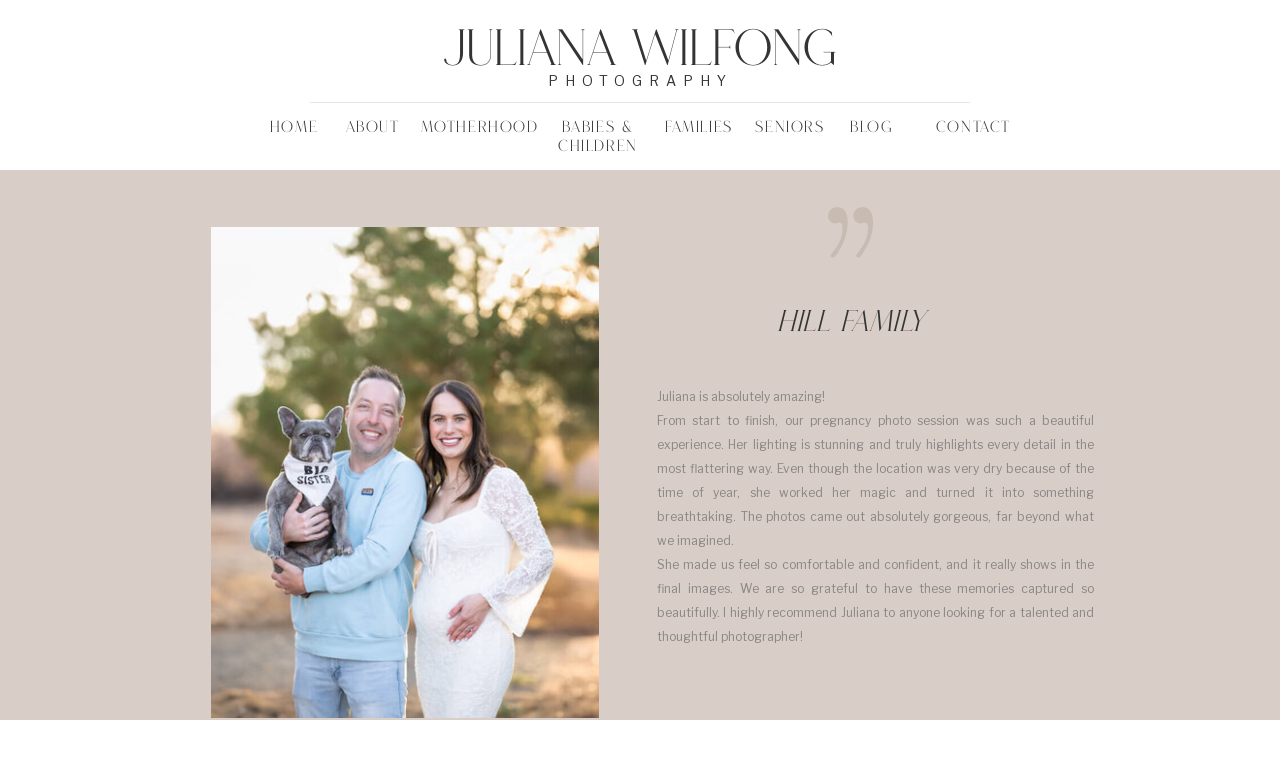

--- FILE ---
content_type: text/html;charset=UTF-8
request_url: https://julianawilfong.com/reviews
body_size: 20391
content:
<!DOCTYPE html>
<html class="d" lang="">
  <head>
    <meta charset="UTF-8" />
    <meta name="viewport" content="width=device-width, initial-scale=1" />
    <title>Juliana Wilfong Photography Reviews</title>
      <link rel="preconnect" href="https://static.showit.co" />
      <meta name="description" content="Here, find some amazing client reviews from those who have worked with me in the past." />
      <link rel="canonical" href="https://julianawilfong.com/reviews" />
      <meta property="og:image" content="https://static.showit.co/1200/MiJ_MHvMcLdkRsJkv8wrjw/147770/denver-family-photographer_3.jpg" />
    
    <link rel="preconnect" href="https://fonts.googleapis.com">
<link rel="preconnect" href="https://fonts.gstatic.com" crossorigin>
<link href="https://fonts.googleapis.com/css?family=Libre+Franklin:regular|Cormorant:600|Cormorant:regular|Cormorant:300|Mr+De+Haviland:regular" rel="stylesheet" type="text/css"/>
<style>
@font-face{font-family:Roseritta;src:url('//static.showit.co/file/0udO4lSxSjqfb663LtdzCg/shared/roseritta_standard.woff');}
 </style>
    <script id="init_data" type="application/json">
      {"mobile":{"w":320,"bgMediaType":"none","bgFillType":"color","bgColor":"colors-7"},"desktop":{"w":1200,"bgColor":"colors-7","bgMediaType":"none","bgFillType":"color"},"sid":"7h72c4hotkeqyg_hzgvxug","break":768,"assetURL":"//static.showit.co","contactFormId":"147770/275011","cfAction":"aHR0cHM6Ly9jbGllbnRzZXJ2aWNlLnNob3dpdC5jby9jb250YWN0Zm9ybQ==","sgAction":"aHR0cHM6Ly9jbGllbnRzZXJ2aWNlLnNob3dpdC5jby9zb2NpYWxncmlk","blockData":[{"slug":"mobile-menu-closed","visible":"m","states":[],"d":{"h":100,"w":1200,"locking":{"side":"t","scrollOffset":1},"bgFillType":"color","bgColor":"#ffffff","bgMediaType":"none"},"m":{"h":71,"w":320,"locking":{"side":"st","scrollOffset":1},"bgFillType":"color","bgColor":"colors-7","bgMediaType":"none"}},{"slug":"mobile-menu-open","visible":"m","states":[],"d":{"h":200,"w":1200,"bgFillType":"color","bgColor":"#ffffff","bgMediaType":"none"},"m":{"h":618,"w":320,"locking":{"side":"st"},"bgFillType":"color","bgColor":"colors-2","bgMediaType":"none"}},{"slug":"navigation-bar-desktop","visible":"d","states":[],"d":{"h":170,"w":1200,"locking":{"side":"st","scrollOffset":1},"bgFillType":"color","bgColor":"colors-7","bgMediaType":"none"},"m":{"h":75,"w":320,"locking":{"side":"st","scrollOffset":1},"bgFillType":"color","bgColor":"#ffffff","bgMediaType":"none"}},{"slug":"reviews","visible":"a","states":[{"d":{"bgFillType":"color","bgColor":"colors-3","bgMediaType":"none"},"m":{"bgFillType":"color","bgColor":"colors-3","bgMediaType":"none"},"slug":"client-1"},{"d":{"bgFillType":"color","bgColor":"colors-3","bgMediaType":"none"},"m":{"bgFillType":"color","bgColor":"colors-3","bgMediaType":"none"},"slug":"client-2"},{"d":{"bgFillType":"color","bgColor":"colors-3","bgMediaType":"none"},"m":{"bgFillType":"color","bgColor":"colors-3","bgMediaType":"none"},"slug":"client-3"},{"d":{"bgFillType":"color","bgColor":"colors-3","bgMediaType":"none"},"m":{"bgFillType":"color","bgColor":"colors-3","bgMediaType":"none"},"slug":"client-3-1"},{"d":{"bgFillType":"color","bgColor":"colors-3","bgMediaType":"none"},"m":{"bgFillType":"color","bgColor":"colors-3","bgMediaType":"none"},"slug":"client-3-2"},{"d":{"bgFillType":"color","bgColor":"colors-3","bgMediaType":"none"},"m":{"bgFillType":"color","bgColor":"colors-3","bgMediaType":"none"},"slug":"client-3-3"},{"d":{"bgFillType":"color","bgColor":"colors-3","bgMediaType":"none"},"m":{"bgFillType":"color","bgColor":"colors-3","bgMediaType":"none"},"slug":"client-3-4"},{"d":{"bgFillType":"color","bgColor":"colors-3","bgMediaType":"none"},"m":{"bgFillType":"color","bgColor":"colors-3","bgMediaType":"none"},"slug":"client-3-5"},{"d":{"bgFillType":"color","bgColor":"colors-3","bgMediaType":"none"},"m":{"bgFillType":"color","bgColor":"colors-3","bgMediaType":"none"},"slug":"client-3-6"},{"d":{"bgFillType":"color","bgColor":"colors-3","bgMediaType":"none"},"m":{"bgFillType":"color","bgColor":"colors-3","bgMediaType":"none"},"slug":"client-3-7"},{"d":{"bgFillType":"color","bgColor":"colors-3","bgMediaType":"none"},"m":{"bgFillType":"color","bgColor":"colors-3","bgMediaType":"none"},"slug":"client-3-8"},{"d":{"bgFillType":"color","bgColor":"colors-3","bgMediaType":"none"},"m":{"bgFillType":"color","bgColor":"colors-3","bgMediaType":"none"},"slug":"client-3-9"},{"d":{"bgFillType":"color","bgColor":"colors-3","bgMediaType":"none"},"m":{"bgFillType":"color","bgColor":"colors-3","bgMediaType":"none"},"slug":"client-3-10"}],"d":{"h":735,"w":1200,"trIn":{"type":"slide"},"trOut":{"type":"page"},"bgFillType":"color","bgColor":"colors-6","bgMediaType":"none","tr":{"in":{"cl":"slideIn","d":"0.5","dl":"0"}}},"m":{"h":844,"w":320,"trIn":{"type":"slide"},"trOut":{"type":"page"},"bgFillType":"color","bgColor":"colors-7","bgMediaType":"none","tr":{"in":{"cl":"slideInUp","d":"0.5","dl":"0"}}},"stateTrans":[{},{},{},{},{},{},{},{},{},{},{},{},{}]},{"slug":"press-badges-and-logos","visible":"a","states":[],"d":{"h":230,"w":1200,"bgFillType":"color","bgColor":"colors-7","bgMediaType":"none"},"m":{"h":469,"w":320,"bgFillType":"color","bgColor":"colors-7","bgMediaType":"none"}},{"slug":"contact-form","visible":"a","states":[],"d":{"h":999,"w":1200,"bgFillType":"color","bgColor":"colors-7","bgMediaType":"image","bgImage":{"key":"Cr81G3FPTbCbkdOGMKGFGA/147770/denver-family-photographer-2_copy.jpg","aspect_ratio":1.2945,"title":"denver-family-photographer-2 copy","type":"asset"},"bgOpacity":100,"bgPos":"cm","bgScale":"cover","bgScroll":"x"},"m":{"h":1341,"w":320,"bgFillType":"color","bgColor":"colors-7","bgMediaType":"none"}},{"slug":"footer","visible":"a","states":[],"d":{"h":614,"w":1200,"bgFillType":"color","bgColor":"colors-6","bgMediaType":"none"},"m":{"h":747,"w":320,"bgFillType":"color","bgColor":"colors-6","bgMediaType":"none"}}],"elementData":[{"type":"text","visible":"d","id":"mobile-menu-closed_0","blockId":"mobile-menu-closed","m":{"x":53,"y":41,"w":83,"h":21,"a":0},"d":{"x":1123,"y":29,"w":41,"h":26.01,"a":0}},{"type":"text","visible":"d","id":"mobile-menu-closed_1","blockId":"mobile-menu-closed","m":{"x":53,"y":41,"w":83,"h":21,"a":0},"d":{"x":1014.505,"y":29,"w":70,"h":26.01,"a":0}},{"type":"text","visible":"d","id":"mobile-menu-closed_2","blockId":"mobile-menu-closed","m":{"x":53,"y":41,"w":83,"h":21,"a":0},"d":{"x":909.001,"y":29,"w":67.008,"h":26.01,"a":0}},{"type":"text","visible":"d","id":"mobile-menu-closed_3","blockId":"mobile-menu-closed","m":{"x":53,"y":41,"w":83,"h":21,"a":0},"d":{"x":819.496,"y":29,"w":51.01,"h":26.01,"a":0}},{"type":"text","visible":"d","id":"mobile-menu-closed_4","blockId":"mobile-menu-closed","m":{"x":53,"y":41,"w":83,"h":21,"a":0},"d":{"x":735,"y":29,"w":46,"h":26.01,"a":0}},{"type":"icon","visible":"m","id":"mobile-menu-closed_5","blockId":"mobile-menu-closed","m":{"x":265,"y":21,"w":43,"h":33,"a":0},"d":{"x":575,"y":14,"w":100,"h":100,"a":0},"pc":[{"type":"show","block":"mobile-menu-open"}]},{"type":"text","visible":"a","id":"mobile-menu-closed_6","blockId":"mobile-menu-closed","m":{"x":0,"y":47,"w":320,"h":24,"a":0},"d":{"x":94,"y":348,"w":182,"h":16,"a":0}},{"type":"text","visible":"a","id":"mobile-menu-closed_7","blockId":"mobile-menu-closed","m":{"x":37,"y":21,"w":228,"h":26,"a":0},"d":{"x":94,"y":313,"w":185,"h":35,"a":0}},{"type":"text","visible":"m","id":"mobile-menu-open_0","blockId":"mobile-menu-open","m":{"x":76,"y":414,"w":128,"h":17,"a":0},"d":{"x":543,"y":91,"w":114,"h":19,"a":0},"pc":[{"type":"hide","block":"mobile-menu-open"}]},{"type":"text","visible":"m","id":"mobile-menu-open_1","blockId":"mobile-menu-open","m":{"x":85,"y":356,"w":101,"h":23,"a":0},"d":{"x":943,"y":41,"w":78,"h":18,"a":0},"pc":[{"type":"hide","block":"mobile-menu-open"}]},{"type":"text","visible":"m","id":"mobile-menu-open_2","blockId":"mobile-menu-open","m":{"x":88,"y":326,"w":71,"h":23,"a":0},"d":{"x":845,"y":42,"w":58,"h":14,"a":0},"pc":[{"type":"hide","block":"mobile-menu-open"}]},{"type":"text","visible":"m","id":"mobile-menu-open_3","blockId":"mobile-menu-open","m":{"x":88,"y":297,"w":150,"h":23,"a":0},"d":{"x":726,"y":41,"w":79,"h":18,"a":0},"pc":[{"type":"hide","block":"mobile-menu-open"}]},{"type":"text","visible":"m","id":"mobile-menu-open_4","blockId":"mobile-menu-open","m":{"x":88,"y":236,"w":140,"h":22,"a":0},"d":{"x":726,"y":41,"w":79,"h":18,"a":0},"pc":[{"type":"hide","block":"mobile-menu-open"}]},{"type":"text","visible":"m","id":"mobile-menu-open_5","blockId":"mobile-menu-open","m":{"x":88,"y":267,"w":140,"h":22,"a":0},"d":{"x":736,"y":51,"w":79,"h":18,"a":0},"pc":[{"type":"hide","block":"mobile-menu-open"}]},{"type":"text","visible":"m","id":"mobile-menu-open_6","blockId":"mobile-menu-open","m":{"x":88,"y":205,"w":206,"h":22,"a":0},"d":{"x":726,"y":41,"w":79,"h":18,"a":0},"pc":[{"type":"hide","block":"mobile-menu-open"}]},{"type":"text","visible":"m","id":"mobile-menu-open_7","blockId":"mobile-menu-open","m":{"x":88,"y":175,"w":196,"h":19,"a":0},"d":{"x":379,"y":41,"w":94,"h":18,"a":0},"pc":[{"type":"hide","block":"mobile-menu-open"}]},{"type":"text","visible":"m","id":"mobile-menu-open_8","blockId":"mobile-menu-open","m":{"x":88,"y":146,"w":86,"h":21,"a":0},"d":{"x":279,"y":43,"w":55,"h":14,"a":0},"pc":[{"type":"hide","block":"mobile-menu-open"}]},{"type":"text","visible":"m","id":"mobile-menu-open_9","blockId":"mobile-menu-open","m":{"x":88,"y":118,"w":86,"h":22,"a":0},"d":{"x":179,"y":41,"w":51,"h":18,"a":0},"pc":[{"type":"hide","block":"mobile-menu-open"}]},{"type":"text","visible":"d","id":"navigation-bar-desktop_0","blockId":"navigation-bar-desktop","m":{"x":9,"y":22,"w":39,"h":21,"a":0},"d":{"x":890,"y":120,"w":87,"h":15,"a":0}},{"type":"text","visible":"d","id":"navigation-bar-desktop_1","blockId":"navigation-bar-desktop","m":{"x":31,"y":41,"w":42,"h":21,"a":0},"d":{"x":715,"y":120,"w":70,"h":14,"a":0}},{"type":"text","visible":"d","id":"navigation-bar-desktop_2","blockId":"navigation-bar-desktop","m":{"x":21,"y":31,"w":42,"h":21,"a":0},"d":{"x":624,"y":120,"w":70,"h":35,"a":0}},{"type":"text","visible":"d","id":"navigation-bar-desktop_3","blockId":"navigation-bar-desktop","m":{"x":11,"y":21,"w":42,"h":21,"a":0},"d":{"x":511,"y":120,"w":94,"h":33,"a":0}},{"type":"text","visible":"d","id":"navigation-bar-desktop_4","blockId":"navigation-bar-desktop","m":{"x":6,"y":20,"w":46,"h":21,"a":0},"d":{"x":379,"y":120,"w":121,"h":20,"a":0}},{"type":"text","visible":"d","id":"navigation-bar-desktop_5","blockId":"navigation-bar-desktop","m":{"x":9,"y":22,"w":39,"h":21,"a":0},"d":{"x":300,"y":120,"w":65,"h":15,"a":0}},{"type":"text","visible":"d","id":"navigation-bar-desktop_6","blockId":"navigation-bar-desktop","m":{"x":11,"y":21,"w":42,"h":21,"a":0},"d":{"x":224,"y":120,"w":60,"h":14,"a":0}},{"type":"simple","visible":"d","id":"navigation-bar-desktop_7","blockId":"navigation-bar-desktop","m":{"x":48,"y":11,"w":224,"h":52.5,"a":0},"d":{"x":270,"y":102,"w":660,"h":1,"a":0}},{"type":"text","visible":"d","id":"navigation-bar-desktop_8","blockId":"navigation-bar-desktop","m":{"x":6,"y":20,"w":46,"h":21,"a":0},"d":{"x":224,"y":74,"w":753,"h":13,"a":0}},{"type":"text","visible":"d","id":"navigation-bar-desktop_9","blockId":"navigation-bar-desktop","m":{"x":109,"y":29,"w":102,"h":17,"a":0},"d":{"x":227,"y":24,"w":747,"h":46,"a":0}},{"type":"text","visible":"d","id":"navigation-bar-desktop_10","blockId":"navigation-bar-desktop","m":{"x":31,"y":41,"w":42,"h":21,"a":0},"d":{"x":797,"y":120,"w":70,"h":14,"a":0}},{"type":"text","visible":"a","id":"reviews_client-1_0","blockId":"reviews","m":{"x":24,"y":422,"w":274,"h":322,"a":0},"d":{"x":617,"y":215,"w":437,"h":328,"a":0}},{"type":"text","visible":"a","id":"reviews_client-1_1","blockId":"reviews","m":{"x":36,"y":394,"w":248,"h":17,"a":0},"d":{"x":188,"y":556,"w":354,"h":15,"a":0}},{"type":"text","visible":"a","id":"reviews_client-1_2","blockId":"reviews","m":{"x":21,"y":364,"w":277,"h":30,"a":0},"d":{"x":617,"y":134,"w":388,"h":30,"a":0}},{"type":"graphic","visible":"a","id":"reviews_client-1_3","blockId":"reviews","m":{"x":52,"y":32,"w":215,"h":276,"a":0},"d":{"x":171,"y":57,"w":388,"h":491,"a":0},"c":{"key":"_Q4aHyM1ECkB3Zwka7zJ2w/147770/denver-motherhood-photographer-12.jpg","aspect_ratio":0.686}},{"type":"icon","visible":"a","id":"reviews_client-1_4","blockId":"reviews","m":{"x":75,"y":744,"w":50,"h":50,"a":179},"d":{"x":417,"y":587,"w":74,"h":76,"a":0},"pc":[{"type":"gallery","action":"next","channel":"2"}]},{"type":"icon","visible":"a","id":"reviews_client-1_5","blockId":"reviews","m":{"x":182,"y":744,"w":50,"h":50,"a":0},"d":{"x":198,"y":593,"w":114,"h":70,"a":180},"pc":[{"type":"gallery","action":"prev","block":"Ug6tW43tl"}]},{"type":"icon","visible":"a","id":"reviews_client-1_6","blockId":"reviews","m":{"x":136,"y":323,"w":32,"h":33,"a":0},"d":{"x":777,"y":31,"w":67,"h":63,"a":180}},{"type":"text","visible":"a","id":"reviews_client-2_0","blockId":"reviews","m":{"x":38,"y":583,"w":248,"h":128,"a":0},"d":{"x":617,"y":185,"w":437,"h":128,"a":0}},{"type":"text","visible":"a","id":"reviews_client-2_1","blockId":"reviews","m":{"x":38,"y":538,"w":248,"h":17,"a":0},"d":{"x":188,"y":556,"w":354,"h":15,"a":0}},{"type":"text","visible":"a","id":"reviews_client-2_2","blockId":"reviews","m":{"x":16,"y":488,"w":277,"h":30,"a":0},"d":{"x":617,"y":134,"w":388,"h":30,"a":0}},{"type":"graphic","visible":"a","id":"reviews_client-2_3","blockId":"reviews","m":{"x":32,"y":27,"w":261,"h":388,"a":0},"d":{"x":179,"y":0,"w":388,"h":541,"a":0},"c":{"key":"AYHfc9Z2PlbS-abBXCzqGw/147770/denver-senior-photographer.jpg","aspect_ratio":0.667}},{"type":"icon","visible":"a","id":"reviews_client-2_4","blockId":"reviews","m":{"x":88,"y":726,"w":50,"h":50,"a":179},"d":{"x":420,"y":591,"w":78,"h":70,"a":0},"pc":[{"type":"gallery","action":"next","channel":"1"}]},{"type":"icon","visible":"a","id":"reviews_client-2_5","blockId":"reviews","m":{"x":186,"y":726,"w":50,"h":50,"a":0},"d":{"x":238,"y":591,"w":78,"h":70,"a":180},"pc":[{"type":"gallery","action":"prev"}]},{"type":"icon","visible":"a","id":"reviews_client-2_6","blockId":"reviews","m":{"x":138,"y":432,"w":32,"h":33,"a":0},"d":{"x":777,"y":31,"w":67,"h":63,"a":180}},{"type":"text","visible":"a","id":"reviews_client-3_0","blockId":"reviews","m":{"x":24,"y":422,"w":274,"h":322,"a":0},"d":{"x":617,"y":215,"w":437,"h":328,"a":0}},{"type":"text","visible":"a","id":"reviews_client-3_1","blockId":"reviews","m":{"x":36,"y":394,"w":248,"h":17,"a":0},"d":{"x":188,"y":556,"w":354,"h":15,"a":0}},{"type":"text","visible":"a","id":"reviews_client-3_2","blockId":"reviews","m":{"x":21,"y":364,"w":277,"h":30,"a":0},"d":{"x":617,"y":134,"w":388,"h":30,"a":0}},{"type":"graphic","visible":"a","id":"reviews_client-3_3","blockId":"reviews","m":{"x":52,"y":32,"w":215,"h":276,"a":0},"d":{"x":171,"y":57,"w":388,"h":491,"a":0},"c":{"key":"-NL9oH3OBPKsTYuHxR-hfA/147770/denver-motherhood-photographer-6.jpg","aspect_ratio":0.66667}},{"type":"icon","visible":"a","id":"reviews_client-3_4","blockId":"reviews","m":{"x":75,"y":744,"w":50,"h":50,"a":179},"d":{"x":404,"y":573,"w":74,"h":76,"a":0},"pc":[{"type":"gallery","action":"next","channel":"2"}]},{"type":"icon","visible":"a","id":"reviews_client-3_5","blockId":"reviews","m":{"x":182,"y":744,"w":50,"h":50,"a":0},"d":{"x":235,"y":576,"w":72,"h":70,"a":180},"pc":[{"type":"gallery","action":"prev"}]},{"type":"icon","visible":"a","id":"reviews_client-3_6","blockId":"reviews","m":{"x":136,"y":323,"w":32,"h":33,"a":0},"d":{"x":777,"y":31,"w":67,"h":63,"a":180}},{"type":"text","visible":"a","id":"reviews_client-3-1_0","blockId":"reviews","m":{"x":24,"y":422,"w":274,"h":322,"a":0},"d":{"x":617,"y":215,"w":437,"h":328,"a":0}},{"type":"text","visible":"a","id":"reviews_client-3-1_1","blockId":"reviews","m":{"x":36,"y":394,"w":248,"h":17,"a":0},"d":{"x":188,"y":556,"w":354,"h":15,"a":0}},{"type":"text","visible":"a","id":"reviews_client-3-1_2","blockId":"reviews","m":{"x":21,"y":364,"w":277,"h":30,"a":0},"d":{"x":617,"y":134,"w":388,"h":30,"a":0}},{"type":"graphic","visible":"a","id":"reviews_client-3-1_3","blockId":"reviews","m":{"x":52,"y":32,"w":215,"h":276,"a":0},"d":{"x":171,"y":57,"w":388,"h":491,"a":0},"c":{"key":"jXV23NptcrKeX3qDhdLyuA/147770/denver-family-photographer-74.jpg","aspect_ratio":0.667}},{"type":"icon","visible":"a","id":"reviews_client-3-1_4","blockId":"reviews","m":{"x":75,"y":744,"w":50,"h":50,"a":179},"d":{"x":404,"y":573,"w":74,"h":76,"a":0},"pc":[{"type":"gallery","action":"next","channel":"2"}]},{"type":"icon","visible":"a","id":"reviews_client-3-1_5","blockId":"reviews","m":{"x":182,"y":744,"w":50,"h":50,"a":0},"d":{"x":235,"y":576,"w":72,"h":70,"a":180},"pc":[{"type":"gallery","action":"prev"}]},{"type":"icon","visible":"a","id":"reviews_client-3-1_6","blockId":"reviews","m":{"x":136,"y":323,"w":32,"h":33,"a":0},"d":{"x":777,"y":31,"w":67,"h":63,"a":180}},{"type":"text","visible":"a","id":"reviews_client-3-2_0","blockId":"reviews","m":{"x":24,"y":422,"w":274,"h":322,"a":0},"d":{"x":617,"y":215,"w":437,"h":328,"a":0}},{"type":"text","visible":"a","id":"reviews_client-3-2_1","blockId":"reviews","m":{"x":36,"y":394,"w":248,"h":17,"a":0},"d":{"x":188,"y":556,"w":354,"h":15,"a":0}},{"type":"text","visible":"a","id":"reviews_client-3-2_2","blockId":"reviews","m":{"x":21,"y":364,"w":277,"h":30,"a":0},"d":{"x":617,"y":134,"w":388,"h":30,"a":0}},{"type":"graphic","visible":"a","id":"reviews_client-3-2_3","blockId":"reviews","m":{"x":52,"y":32,"w":215,"h":276,"a":0},"d":{"x":171,"y":57,"w":388,"h":491,"a":0},"c":{"key":"Cu6XgAFif_eEC9f7mofxJA/147770/denver-senior-photographer.jpg","aspect_ratio":0.77259}},{"type":"icon","visible":"a","id":"reviews_client-3-2_4","blockId":"reviews","m":{"x":75,"y":744,"w":50,"h":50,"a":179},"d":{"x":404,"y":573,"w":74,"h":76,"a":0},"pc":[{"type":"gallery","action":"next","channel":"2"}]},{"type":"icon","visible":"a","id":"reviews_client-3-2_5","blockId":"reviews","m":{"x":182,"y":744,"w":50,"h":50,"a":0},"d":{"x":235,"y":576,"w":72,"h":70,"a":180},"pc":[{"type":"gallery","action":"prev"}]},{"type":"icon","visible":"a","id":"reviews_client-3-2_6","blockId":"reviews","m":{"x":136,"y":323,"w":32,"h":33,"a":0},"d":{"x":777,"y":31,"w":67,"h":63,"a":180}},{"type":"text","visible":"a","id":"reviews_client-3-3_0","blockId":"reviews","m":{"x":24,"y":422,"w":274,"h":322,"a":0},"d":{"x":617,"y":215,"w":437,"h":328,"a":0}},{"type":"text","visible":"a","id":"reviews_client-3-3_1","blockId":"reviews","m":{"x":36,"y":394,"w":248,"h":17,"a":0},"d":{"x":188,"y":556,"w":354,"h":15,"a":0}},{"type":"text","visible":"a","id":"reviews_client-3-3_2","blockId":"reviews","m":{"x":21,"y":364,"w":277,"h":30,"a":0},"d":{"x":617,"y":134,"w":388,"h":30,"a":0}},{"type":"graphic","visible":"a","id":"reviews_client-3-3_3","blockId":"reviews","m":{"x":52,"y":32,"w":215,"h":276,"a":0},"d":{"x":171,"y":57,"w":388,"h":491,"a":0},"c":{"key":"w2Zht8QUAcGeuIUXmcYdAA/147770/denver-motherhood-photographer.jpg","aspect_ratio":0.667}},{"type":"icon","visible":"a","id":"reviews_client-3-3_4","blockId":"reviews","m":{"x":75,"y":744,"w":50,"h":50,"a":179},"d":{"x":404,"y":573,"w":74,"h":76,"a":0},"pc":[{"type":"gallery","action":"next","channel":"2"}]},{"type":"icon","visible":"a","id":"reviews_client-3-3_5","blockId":"reviews","m":{"x":182,"y":744,"w":50,"h":50,"a":0},"d":{"x":235,"y":576,"w":72,"h":70,"a":180},"pc":[{"type":"gallery","action":"prev"}]},{"type":"icon","visible":"a","id":"reviews_client-3-3_6","blockId":"reviews","m":{"x":136,"y":323,"w":32,"h":33,"a":0},"d":{"x":777,"y":31,"w":67,"h":63,"a":180}},{"type":"text","visible":"a","id":"reviews_client-3-4_0","blockId":"reviews","m":{"x":24,"y":422,"w":274,"h":322,"a":0},"d":{"x":617,"y":215,"w":437,"h":328,"a":0}},{"type":"text","visible":"a","id":"reviews_client-3-4_1","blockId":"reviews","m":{"x":36,"y":394,"w":248,"h":17,"a":0},"d":{"x":188,"y":556,"w":354,"h":15,"a":0}},{"type":"text","visible":"a","id":"reviews_client-3-4_2","blockId":"reviews","m":{"x":21,"y":364,"w":277,"h":30,"a":0},"d":{"x":617,"y":134,"w":388,"h":30,"a":0}},{"type":"graphic","visible":"a","id":"reviews_client-3-4_3","blockId":"reviews","m":{"x":52,"y":32,"w":215,"h":276,"a":0},"d":{"x":171,"y":57,"w":388,"h":491,"a":0},"c":{"key":"1peM4KAa4uzP1czOG62xuA/147770/denver-motherhood-photographer-14.jpg","aspect_ratio":1.29366}},{"type":"icon","visible":"a","id":"reviews_client-3-4_4","blockId":"reviews","m":{"x":75,"y":744,"w":50,"h":50,"a":179},"d":{"x":404,"y":573,"w":74,"h":76,"a":0},"pc":[{"type":"gallery","action":"next","channel":"2"}]},{"type":"icon","visible":"a","id":"reviews_client-3-4_5","blockId":"reviews","m":{"x":182,"y":744,"w":50,"h":50,"a":0},"d":{"x":235,"y":576,"w":72,"h":70,"a":180},"pc":[{"type":"gallery","action":"prev"}]},{"type":"icon","visible":"a","id":"reviews_client-3-4_6","blockId":"reviews","m":{"x":136,"y":323,"w":32,"h":33,"a":0},"d":{"x":777,"y":31,"w":67,"h":63,"a":180}},{"type":"text","visible":"a","id":"reviews_client-3-5_0","blockId":"reviews","m":{"x":24,"y":422,"w":274,"h":322,"a":0},"d":{"x":617,"y":215,"w":437,"h":328,"a":0}},{"type":"text","visible":"a","id":"reviews_client-3-5_1","blockId":"reviews","m":{"x":36,"y":394,"w":248,"h":17,"a":0},"d":{"x":188,"y":556,"w":354,"h":15,"a":0}},{"type":"text","visible":"a","id":"reviews_client-3-5_2","blockId":"reviews","m":{"x":21,"y":364,"w":277,"h":30,"a":0},"d":{"x":617,"y":134,"w":388,"h":30,"a":0}},{"type":"graphic","visible":"a","id":"reviews_client-3-5_3","blockId":"reviews","m":{"x":52,"y":32,"w":215,"h":276,"a":0},"d":{"x":171,"y":57,"w":388,"h":491,"a":0},"c":{"key":"DrbVKHjWeQCGvmdhiK5YOA/147770/denver-motherhood-photographer-18.jpg","aspect_ratio":1.55172}},{"type":"icon","visible":"a","id":"reviews_client-3-5_4","blockId":"reviews","m":{"x":75,"y":744,"w":50,"h":50,"a":179},"d":{"x":404,"y":573,"w":74,"h":76,"a":0},"pc":[{"type":"gallery","action":"next","channel":"2"}]},{"type":"icon","visible":"a","id":"reviews_client-3-5_5","blockId":"reviews","m":{"x":182,"y":744,"w":50,"h":50,"a":0},"d":{"x":235,"y":576,"w":72,"h":70,"a":180},"pc":[{"type":"gallery","action":"prev"}]},{"type":"icon","visible":"a","id":"reviews_client-3-5_6","blockId":"reviews","m":{"x":136,"y":323,"w":32,"h":33,"a":0},"d":{"x":777,"y":31,"w":67,"h":63,"a":180}},{"type":"text","visible":"a","id":"reviews_client-3-6_0","blockId":"reviews","m":{"x":24,"y":422,"w":274,"h":322,"a":0},"d":{"x":617,"y":215,"w":437,"h":328,"a":0}},{"type":"text","visible":"a","id":"reviews_client-3-6_1","blockId":"reviews","m":{"x":36,"y":394,"w":248,"h":17,"a":0},"d":{"x":188,"y":556,"w":354,"h":15,"a":0}},{"type":"text","visible":"a","id":"reviews_client-3-6_2","blockId":"reviews","m":{"x":21,"y":364,"w":277,"h":30,"a":0},"d":{"x":617,"y":134,"w":388,"h":30,"a":0}},{"type":"graphic","visible":"a","id":"reviews_client-3-6_3","blockId":"reviews","m":{"x":52,"y":32,"w":215,"h":276,"a":0},"d":{"x":171,"y":57,"w":388,"h":491,"a":0},"c":{"key":"2HRBls4NQ8PIWveFH-9ztw/147770/denver-baby-photographer-28.jpg","aspect_ratio":0.708}},{"type":"icon","visible":"a","id":"reviews_client-3-6_4","blockId":"reviews","m":{"x":75,"y":744,"w":50,"h":50,"a":179},"d":{"x":404,"y":573,"w":74,"h":76,"a":0},"pc":[{"type":"gallery","action":"next","channel":"2"}]},{"type":"icon","visible":"a","id":"reviews_client-3-6_5","blockId":"reviews","m":{"x":182,"y":744,"w":50,"h":50,"a":0},"d":{"x":235,"y":576,"w":72,"h":70,"a":180},"pc":[{"type":"gallery","action":"prev"}]},{"type":"icon","visible":"a","id":"reviews_client-3-6_6","blockId":"reviews","m":{"x":136,"y":323,"w":32,"h":33,"a":0},"d":{"x":777,"y":31,"w":67,"h":63,"a":180}},{"type":"text","visible":"a","id":"reviews_client-3-7_0","blockId":"reviews","m":{"x":24,"y":422,"w":274,"h":322,"a":0},"d":{"x":617,"y":215,"w":437,"h":328,"a":0}},{"type":"text","visible":"a","id":"reviews_client-3-7_1","blockId":"reviews","m":{"x":36,"y":394,"w":248,"h":17,"a":0},"d":{"x":188,"y":556,"w":354,"h":15,"a":0}},{"type":"text","visible":"a","id":"reviews_client-3-7_2","blockId":"reviews","m":{"x":21,"y":364,"w":277,"h":30,"a":0},"d":{"x":617,"y":134,"w":388,"h":30,"a":0}},{"type":"graphic","visible":"a","id":"reviews_client-3-7_3","blockId":"reviews","m":{"x":52,"y":32,"w":215,"h":276,"a":0},"d":{"x":171,"y":57,"w":388,"h":491,"a":0},"c":{"key":"Yzyac0ij9e6V1YYDTeL5Fg/147770/denver-motherhood-photographer-7.jpg","aspect_ratio":1.50334}},{"type":"icon","visible":"a","id":"reviews_client-3-7_4","blockId":"reviews","m":{"x":75,"y":744,"w":50,"h":50,"a":179},"d":{"x":404,"y":573,"w":74,"h":76,"a":0},"pc":[{"type":"gallery","action":"next","channel":"2"}]},{"type":"icon","visible":"a","id":"reviews_client-3-7_5","blockId":"reviews","m":{"x":182,"y":744,"w":50,"h":50,"a":0},"d":{"x":235,"y":576,"w":72,"h":70,"a":180},"pc":[{"type":"gallery","action":"prev"}]},{"type":"icon","visible":"a","id":"reviews_client-3-7_6","blockId":"reviews","m":{"x":136,"y":323,"w":32,"h":33,"a":0},"d":{"x":777,"y":31,"w":67,"h":63,"a":180}},{"type":"text","visible":"a","id":"reviews_client-3-8_0","blockId":"reviews","m":{"x":34,"y":432,"w":274,"h":322,"a":0},"d":{"x":637,"y":217,"w":414,"h":264,"a":0}},{"type":"text","visible":"a","id":"reviews_client-3-8_1","blockId":"reviews","m":{"x":36,"y":394,"w":248,"h":17,"a":0},"d":{"x":188,"y":556,"w":354,"h":15,"a":0}},{"type":"text","visible":"a","id":"reviews_client-3-8_2","blockId":"reviews","m":{"x":21,"y":364,"w":277,"h":30,"a":0},"d":{"x":617,"y":134,"w":388,"h":30,"a":0}},{"type":"graphic","visible":"a","id":"reviews_client-3-8_3","blockId":"reviews","m":{"x":52,"y":32,"w":215,"h":276,"a":0},"d":{"x":171,"y":57,"w":388,"h":491,"a":0},"c":{"key":"pfB0HnJiRpGHpbD3CBnEcg/147770/denver-family-photographer-9.jpg","aspect_ratio":0.7725}},{"type":"icon","visible":"a","id":"reviews_client-3-8_4","blockId":"reviews","m":{"x":75,"y":744,"w":50,"h":50,"a":179},"d":{"x":404,"y":573,"w":74,"h":76,"a":0},"pc":[{"type":"gallery","action":"next","channel":"2"}]},{"type":"icon","visible":"a","id":"reviews_client-3-8_5","blockId":"reviews","m":{"x":182,"y":744,"w":50,"h":50,"a":0},"d":{"x":235,"y":576,"w":72,"h":70,"a":180},"pc":[{"type":"gallery","action":"prev"}]},{"type":"icon","visible":"a","id":"reviews_client-3-8_6","blockId":"reviews","m":{"x":136,"y":323,"w":32,"h":33,"a":0},"d":{"x":777,"y":31,"w":67,"h":63,"a":180}},{"type":"text","visible":"a","id":"reviews_client-3-9_0","blockId":"reviews","m":{"x":34,"y":432,"w":274,"h":322,"a":0},"d":{"x":724,"y":214,"w":414,"h":264,"a":0}},{"type":"text","visible":"a","id":"reviews_client-3-9_1","blockId":"reviews","m":{"x":36,"y":394,"w":248,"h":17,"a":0},"d":{"x":188,"y":556,"w":354,"h":15,"a":0}},{"type":"text","visible":"a","id":"reviews_client-3-9_2","blockId":"reviews","m":{"x":21,"y":364,"w":277,"h":30,"a":0},"d":{"x":689,"y":131,"w":388,"h":30,"a":0}},{"type":"graphic","visible":"a","id":"reviews_client-3-9_3","blockId":"reviews","m":{"x":52,"y":32,"w":215,"h":276,"a":0},"d":{"x":33,"y":57,"w":621,"h":491,"a":0},"c":{"key":"i6lyIs4RBc_1HcT0ePZm2w/147770/denver-family-photographer-4.jpg","aspect_ratio":1.5}},{"type":"icon","visible":"a","id":"reviews_client-3-9_4","blockId":"reviews","m":{"x":75,"y":744,"w":50,"h":50,"a":179},"d":{"x":404,"y":573,"w":74,"h":76,"a":0},"pc":[{"type":"gallery","action":"next","channel":"2"}]},{"type":"icon","visible":"a","id":"reviews_client-3-9_5","blockId":"reviews","m":{"x":182,"y":744,"w":50,"h":50,"a":0},"d":{"x":235,"y":576,"w":72,"h":70,"a":180},"pc":[{"type":"gallery","action":"prev"}]},{"type":"icon","visible":"a","id":"reviews_client-3-9_6","blockId":"reviews","m":{"x":136,"y":323,"w":32,"h":33,"a":0},"d":{"x":859,"y":39,"w":67,"h":63,"a":180}},{"type":"text","visible":"a","id":"reviews_client-3-10_0","blockId":"reviews","m":{"x":34,"y":432,"w":274,"h":322,"a":0},"d":{"x":637,"y":217,"w":414,"h":264,"a":0}},{"type":"text","visible":"a","id":"reviews_client-3-10_1","blockId":"reviews","m":{"x":36,"y":394,"w":248,"h":17,"a":0},"d":{"x":188,"y":556,"w":354,"h":15,"a":0}},{"type":"text","visible":"a","id":"reviews_client-3-10_2","blockId":"reviews","m":{"x":21,"y":364,"w":277,"h":30,"a":0},"d":{"x":617,"y":134,"w":388,"h":30,"a":0}},{"type":"graphic","visible":"a","id":"reviews_client-3-10_3","blockId":"reviews","m":{"x":52,"y":32,"w":215,"h":276,"a":0},"d":{"x":171,"y":57,"w":388,"h":491,"a":0},"c":{"key":"T20SmrWRTZq74cvyWMySeQ/147770/denver-family-photographer-11.jpg","aspect_ratio":0.6655}},{"type":"icon","visible":"a","id":"reviews_client-3-10_4","blockId":"reviews","m":{"x":75,"y":744,"w":50,"h":50,"a":179},"d":{"x":404,"y":573,"w":74,"h":76,"a":0},"pc":[{"type":"gallery","action":"next","channel":"2"}]},{"type":"icon","visible":"a","id":"reviews_client-3-10_5","blockId":"reviews","m":{"x":182,"y":744,"w":50,"h":50,"a":0},"d":{"x":235,"y":576,"w":72,"h":70,"a":180},"pc":[{"type":"gallery","action":"prev"}]},{"type":"icon","visible":"a","id":"reviews_client-3-10_6","blockId":"reviews","m":{"x":136,"y":323,"w":32,"h":33,"a":0},"d":{"x":777,"y":31,"w":67,"h":63,"a":180}},{"type":"graphic","visible":"a","id":"press-badges-and-logos_0","blockId":"press-badges-and-logos","m":{"x":82,"y":9,"w":144,"h":27,"a":0},"d":{"x":25,"y":17,"w":330,"h":56,"a":0},"c":{"key":"PB4Lh3zDRbKSqsEYrDQQgw/147770/denver-family-photographer.jpg","aspect_ratio":1.70068}},{"type":"graphic","visible":"a","id":"press-badges-and-logos_1","blockId":"press-badges-and-logos","m":{"x":182,"y":290,"w":89,"h":89,"a":0},"d":{"x":420,"y":95,"w":125,"h":129,"a":0},"c":{"key":"37rrXvhwTYOCYhN_VLI9Lg/147770/denver-family-photographer_3.jpg","aspect_ratio":1}},{"type":"graphic","visible":"a","id":"press-badges-and-logos_2","blockId":"press-badges-and-logos","m":{"x":82,"y":163,"w":144,"h":20,"a":0},"d":{"x":25,"y":73,"w":304,"h":30,"a":0},"c":{"key":"1x-SDD2GSESgbHw4fH7KnQ/147770/ss-logo-1920w.png","aspect_ratio":4.5}},{"type":"graphic","visible":"a","id":"press-badges-and-logos_3","blockId":"press-badges-and-logos","m":{"x":19,"y":371,"w":89,"h":88,"a":0},"d":{"x":894,"y":24,"w":85,"h":90,"a":0},"c":{"key":"yXIxVd_-RSO4tfsZTe8V8A/147770/parker-photographer_1.jpg","aspect_ratio":1}},{"type":"graphic","visible":"a","id":"press-badges-and-logos_4","blockId":"press-badges-and-logos","m":{"x":157,"y":242,"w":113,"h":42,"a":0},"d":{"x":1019,"y":148,"w":146,"h":51,"a":0},"c":{"key":"-28gWdE7R2aNrTrKqpd4-Q/147770/denver-family-photographer_2.jpg","aspect_ratio":1.49925}},{"type":"graphic","visible":"a","id":"press-badges-and-logos_5","blockId":"press-badges-and-logos","m":{"x":155,"y":196,"w":132,"h":39,"a":0},"d":{"x":630,"y":9,"w":220,"h":72,"a":0},"c":{"key":"gRWBJMj6QOu0eTO_-FMS4A/147770/denver-family-photographer.png","aspect_ratio":2.69121}},{"type":"graphic","visible":"a","id":"press-badges-and-logos_6","blockId":"press-badges-and-logos","m":{"x":16,"y":306,"w":132,"h":57,"a":0},"d":{"x":408,"y":9,"w":160,"h":70,"a":0,"gs":{"s":100}},"c":{"key":"RlVFmRcBhkjunbmlWbdOow/147770/denver-senior-photographer-2.jpg","aspect_ratio":2.29983}},{"type":"graphic","visible":"a","id":"press-badges-and-logos_7","blockId":"press-badges-and-logos","m":{"x":82,"y":120,"w":128,"h":43,"a":0},"d":{"x":640,"y":81,"w":201,"h":56,"a":0},"c":{"key":"UCMgyBBBRsOj45nur3ZX8A/147770/denver-family-photographer-2.jpg","aspect_ratio":1.49701}},{"type":"graphic","visible":"a","id":"press-badges-and-logos_8","blockId":"press-badges-and-logos","m":{"x":146,"y":388,"w":157,"h":71,"a":0,"gs":{"s":50}},"d":{"x":658,"y":133,"w":165,"h":95,"a":0},"c":{"key":"iCqIk5kzRkGGEFJkRxJ_UA/147770/denver-family-photographer-2.jpg","aspect_ratio":1}},{"type":"graphic","visible":"a","id":"press-badges-and-logos_9","blockId":"press-badges-and-logos","m":{"x":64,"y":94,"w":181,"h":26,"a":0,"gs":{"s":50}},"d":{"x":25,"y":123,"w":280,"h":36,"a":0},"c":{"key":"HPbT9z56wwOa2avfUMhz7g/147770/denver-family-photographer-12.jpg","aspect_ratio":6.80101}},{"type":"graphic","visible":"a","id":"press-badges-and-logos_10","blockId":"press-badges-and-logos","m":{"x":53,"y":56,"w":196,"h":26,"a":0,"gs":{"s":50}},"d":{"x":25,"y":174,"w":362,"h":37,"a":0},"c":{"key":"ut2LCZXFrOKAwcbBTqRqKQ/147770/denver-family-photographer.jpg","aspect_ratio":7.40741}},{"type":"graphic","visible":"a","id":"press-badges-and-logos_11","blockId":"press-badges-and-logos","m":{"x":19,"y":193,"w":100,"h":42,"a":0,"gs":{"s":50}},"d":{"x":1006,"y":24,"w":139,"h":64,"a":0},"c":{"key":"psn6Svzzr_C9jdngx-Vj0w/147770/denver-family-photographer-12.jpg","aspect_ratio":1.5}},{"type":"graphic","visible":"a","id":"press-badges-and-logos_12","blockId":"press-badges-and-logos","m":{"x":22,"y":242,"w":100,"h":42,"a":0,"gs":{"s":50}},"d":{"x":883,"y":161,"w":123,"h":39,"a":0},"c":{"key":"zY9hETUH2YshhPSfoh4m3A/147770/denver-family-photographer_3.jpg","aspect_ratio":1.54374}},{"type":"simple","visible":"d","id":"contact-form_0","blockId":"contact-form","m":{"x":48,"y":201,"w":224,"h":938.6999999999999,"a":0},"d":{"x":28,"y":107,"w":1145,"h":785,"a":0}},{"type":"simple","visible":"a","id":"contact-form_1","blockId":"contact-form","m":{"x":30,"y":1003,"w":260,"h":212,"a":0},"d":{"x":623,"y":569,"w":478,"h":181,"a":0}},{"type":"simple","visible":"a","id":"contact-form_2","blockId":"contact-form","m":{"x":30,"y":1215,"w":260,"h":57,"a":0},"d":{"x":623,"y":750,"w":478,"h":58,"a":0}},{"type":"text","visible":"a","id":"contact-form_3","blockId":"contact-form","m":{"x":32,"y":1233,"w":256,"h":22,"a":0},"d":{"x":628,"y":763,"w":469,"h":31,"a":0}},{"type":"text","visible":"a","id":"contact-form_4","blockId":"contact-form","m":{"x":46,"y":1016,"w":229,"h":185,"a":0},"d":{"x":636,"y":578,"w":452,"h":150,"a":0}},{"type":"text","visible":"a","id":"contact-form_5","blockId":"contact-form","m":{"x":36,"y":942,"w":248,"h":23,"a":0},"d":{"x":621,"y":504,"w":480,"h":18,"a":0}},{"type":"text","visible":"a","id":"contact-form_6","blockId":"contact-form","m":{"x":43,"y":895,"w":234,"h":22,"a":0},"d":{"x":868,"y":459,"w":234,"h":21,"a":0}},{"type":"text","visible":"a","id":"contact-form_7","blockId":"contact-form","m":{"x":44,"y":847,"w":230,"h":25,"a":0},"d":{"x":626,"y":459,"w":227,"h":20,"a":0}},{"type":"text","visible":"a","id":"contact-form_8","blockId":"contact-form","m":{"x":43,"y":800,"w":234,"h":23,"a":0},"d":{"x":870,"y":417,"w":230,"h":19,"a":0}},{"type":"text","visible":"a","id":"contact-form_9","blockId":"contact-form","m":{"x":45,"y":753,"w":230,"h":21,"a":0},"d":{"x":625,"y":417,"w":231,"h":19,"a":0}},{"type":"text","visible":"a","id":"contact-form_10","blockId":"contact-form","m":{"x":44,"y":702,"w":232,"h":23,"a":0},"d":{"x":870,"y":376,"w":232,"h":20,"a":0}},{"type":"text","visible":"a","id":"contact-form_11","blockId":"contact-form","m":{"x":30,"y":654,"w":260,"h":21,"a":0},"d":{"x":626,"y":376,"w":228,"h":20,"a":0}},{"type":"text","visible":"a","id":"contact-form_12","blockId":"contact-form","m":{"x":30,"y":606,"w":259,"h":22,"a":0},"d":{"x":870,"y":334,"w":230,"h":15,"a":0}},{"type":"simple","visible":"a","id":"contact-form_13","blockId":"contact-form","m":{"x":30,"y":582,"w":260,"h":1,"a":0},"d":{"x":623,"y":352,"w":233,"h":1,"a":0}},{"type":"text","visible":"a","id":"contact-form_14","blockId":"contact-form","m":{"x":31,"y":559,"w":259,"h":21,"a":0},"d":{"x":625,"y":334,"w":229,"h":16,"a":0}},{"type":"graphic","visible":"a","id":"contact-form_15","blockId":"contact-form","m":{"x":32,"y":260,"w":256,"h":278,"a":0},"d":{"x":187,"y":249,"w":436,"h":501,"a":0,"gs":{"s":60,"t":"fit"},"lockH":"ls"},"c":{"key":"1KkcVdWL2FMFgBvDNeblmQ/147770/denver-family-photographer_3.jpg","aspect_ratio":0.773}},{"type":"text","visible":"a","id":"contact-form_16","blockId":"contact-form","m":{"x":24,"y":126,"w":275,"h":129,"a":0},"d":{"x":623,"y":241,"w":474,"h":76,"a":0}},{"type":"simple","visible":"a","id":"contact-form_17","blockId":"contact-form","m":{"x":30,"y":630,"w":260,"h":1,"a":0},"d":{"x":869,"y":352,"w":233,"h":1,"a":0}},{"type":"simple","visible":"a","id":"contact-form_18","blockId":"contact-form","m":{"x":30,"y":678,"w":260,"h":1,"a":0},"d":{"x":623,"y":395,"w":233,"h":1,"a":0}},{"type":"simple","visible":"a","id":"contact-form_19","blockId":"contact-form","m":{"x":30,"y":726,"w":260,"h":1,"a":0},"d":{"x":869,"y":395,"w":233,"h":1,"a":0}},{"type":"simple","visible":"a","id":"contact-form_20","blockId":"contact-form","m":{"x":30,"y":774,"w":260,"h":1,"a":0},"d":{"x":623,"y":438,"w":233,"h":1,"a":0}},{"type":"simple","visible":"a","id":"contact-form_21","blockId":"contact-form","m":{"x":30,"y":822,"w":260,"h":1,"a":0},"d":{"x":869,"y":438,"w":233,"h":1,"a":0}},{"type":"simple","visible":"a","id":"contact-form_22","blockId":"contact-form","m":{"x":30,"y":870,"w":260,"h":1,"a":0},"d":{"x":623,"y":482,"w":233,"h":1,"a":0}},{"type":"simple","visible":"a","id":"contact-form_23","blockId":"contact-form","m":{"x":30,"y":918,"w":260,"h":1,"a":0},"d":{"x":869,"y":482,"w":233,"h":1,"a":0}},{"type":"simple","visible":"a","id":"contact-form_24","blockId":"contact-form","m":{"x":30,"y":966,"w":260,"h":1,"a":0},"d":{"x":623,"y":526,"w":479,"h":1,"a":0}},{"type":"text","visible":"a","id":"contact-form_25","blockId":"contact-form","m":{"x":57,"y":93,"w":204,"h":25,"a":0},"d":{"x":714,"y":179,"w":252,"h":44,"a":0}},{"type":"text","visible":"a","id":"contact-form_26","blockId":"contact-form","m":{"x":57,"y":50,"w":204,"h":33,"a":0},"d":{"x":525,"y":162,"w":180,"h":57,"a":0}},{"type":"text","visible":"a","id":"contact-form_27","blockId":"contact-form","m":{"x":57,"y":27,"w":204,"h":23,"a":0},"d":{"x":235,"y":179,"w":285,"h":44,"a":0}},{"type":"simple","visible":"a","id":"footer_0","blockId":"footer","m":{"x":-1,"y":713,"w":322,"h":35,"a":0},"d":{"x":77,"y":131,"w":302,"h":1,"a":0,"o":100}},{"type":"simple","visible":"a","id":"footer_1","blockId":"footer","m":{"x":-1,"y":713,"w":322,"h":35,"a":0},"d":{"x":-5,"y":465,"w":1211,"h":151,"a":0,"o":100,"lockH":"s"}},{"type":"text","visible":"a","id":"footer_2","blockId":"footer","m":{"x":167,"y":723,"w":144,"h":15,"a":0},"d":{"x":951,"y":592,"w":153,"h":13,"a":0,"lockH":"r"}},{"type":"graphic","visible":"a","id":"footer_3","blockId":"footer","m":{"x":214,"y":47,"w":97,"h":96,"a":0},"d":{"x":599,"y":38,"w":173,"h":173,"a":0,"gs":{"s":50}},"c":{"key":"RDf5E3jmD1uQuGLzhqiRSg/147770/denver-family-photographer-53.jpg","aspect_ratio":0.667}},{"type":"graphic","visible":"a","id":"footer_4","blockId":"footer","m":{"x":112,"y":47,"w":97,"h":96,"a":0},"d":{"x":778,"y":38,"w":173,"h":173,"a":0},"c":{"key":"lgntbQQCA7tfo8owlHDY6A/147770/denver-family-photographer-65.jpg","aspect_ratio":1.27551}},{"type":"graphic","visible":"a","id":"footer_5","blockId":"footer","m":{"x":10,"y":47,"w":97,"h":96,"a":0},"d":{"x":958,"y":38,"w":173,"h":173,"a":0},"c":{"key":"z_wm-15lQFe5Ue7F6viS6Q/147770/denver-family-photographer_copy.jpg","aspect_ratio":1.50263}},{"type":"text","visible":"a","id":"footer_6","blockId":"footer","m":{"x":19,"y":449,"w":76,"h":18,"a":0},"d":{"x":102,"y":369,"w":65,"h":15,"a":0}},{"type":"text","visible":"a","id":"footer_7","blockId":"footer","m":{"x":19,"y":365,"w":276,"h":19,"a":0},"d":{"x":101,"y":294,"w":198,"h":17,"a":0}},{"type":"text","visible":"a","id":"footer_8","blockId":"footer","m":{"x":19,"y":337,"w":190,"h":18,"a":0},"d":{"x":101,"y":269,"w":155,"h":20,"a":0}},{"type":"text","visible":"a","id":"footer_9","blockId":"footer","m":{"x":19,"y":310,"w":99,"h":18,"a":0},"d":{"x":101,"y":242,"w":75,"h":14,"a":0}},{"type":"text","visible":"a","id":"footer_10","blockId":"footer","m":{"x":19,"y":282,"w":77,"h":18,"a":0},"d":{"x":102,"y":217,"w":63,"h":18,"a":0}},{"type":"text","visible":"a","id":"footer_11","blockId":"footer","m":{"x":19,"y":422,"w":170,"h":18,"a":0},"d":{"x":102,"y":346,"w":116,"h":14,"a":0}},{"type":"text","visible":"a","id":"footer_12","blockId":"footer","m":{"x":19,"y":477,"w":119,"h":19,"a":0},"d":{"x":100,"y":391,"w":98,"h":17,"a":0}},{"type":"icon","visible":"a","id":"footer_13","blockId":"footer","m":{"x":138,"y":655,"w":19,"h":19,"a":0},"d":{"x":188,"y":177,"w":20,"h":20,"a":0}},{"type":"icon","visible":"a","id":"footer_14","blockId":"footer","m":{"x":180,"y":655,"w":19,"h":19,"a":0},"d":{"x":226,"y":177,"w":20,"h":20,"a":0}},{"type":"text","visible":"a","id":"footer_15","blockId":"footer","m":{"x":94,"y":680,"w":154,"h":11,"a":0},"d":{"x":475,"y":326,"w":250,"h":20,"a":0}},{"type":"text","visible":"a","id":"footer_16","blockId":"footer","m":{"x":63,"y":522,"w":195,"h":49,"a":0},"d":{"x":246,"y":592,"w":705,"h":15,"a":0}},{"type":"graphic","visible":"a","id":"footer_17","blockId":"footer","m":{"x":112,"y":149,"w":97,"h":96,"a":0},"d":{"x":744,"y":217,"w":214,"h":173,"a":0},"c":{"key":"rcN23cblMaFBJAke8bkE5g/147770/denver-family-photographer.jpg","aspect_ratio":1.50376}},{"type":"graphic","visible":"a","id":"footer_18","blockId":"footer","m":{"x":10,"y":149,"w":97,"h":96,"a":0},"d":{"x":958,"y":217,"w":173,"h":173,"a":0},"c":{"key":"6Luo1ZltwA5aTqacx8409w/147770/denver-senior-photographer-21.jpg","aspect_ratio":0.773}},{"type":"text","visible":"a","id":"footer_19","blockId":"footer","m":{"x":63,"y":723,"w":54,"h":15,"a":0},"d":{"x":1119,"y":592,"w":57,"h":13,"a":0,"lockH":"r"}},{"type":"text","visible":"d","id":"footer_20","blockId":"footer","m":{"x":6,"y":20,"w":46,"h":21,"a":0},"d":{"x":70,"y":102,"w":317,"h":29,"a":0}},{"type":"text","visible":"d","id":"footer_21","blockId":"footer","m":{"x":109,"y":29,"w":102,"h":17,"a":0},"d":{"x":70,"y":64,"w":317,"h":38,"a":0}},{"type":"graphic","visible":"a","id":"footer_22","blockId":"footer","m":{"x":214,"y":149,"w":97,"h":96,"a":0},"d":{"x":599,"y":397,"w":173,"h":173,"a":0},"c":{"key":"RH9anq7D7_oZJX6LOc4xtQ/147770/denver-family-photographer-10.jpg","aspect_ratio":1.5}},{"type":"graphic","visible":"a","id":"footer_23","blockId":"footer","m":{"x":112,"y":149,"w":97,"h":96,"a":0},"d":{"x":778,"y":397,"w":173,"h":173,"a":0},"c":{"key":"DjgjC85pSY3XIQSxoy9C0w/147770/denver-senior-photographer-25.jpg","aspect_ratio":0.70667}},{"type":"graphic","visible":"a","id":"footer_24","blockId":"footer","m":{"x":10,"y":149,"w":97,"h":96,"a":0},"d":{"x":958,"y":397,"w":173,"h":173,"a":0},"c":{"key":"I3HlgAi_Td6CT0RJ-TIA-A/147770/denver-family-photographer-94.jpg","aspect_ratio":1.50376}},{"type":"simple","visible":"a","id":"footer_25","blockId":"footer","m":{"x":50,"y":583,"w":221,"h":49,"a":0},"d":{"x":475,"y":269,"w":250,"h":53,"a":0,"o":100}},{"type":"text","visible":"a","id":"footer_26","blockId":"footer","m":{"x":64,"y":599,"w":192,"h":20,"a":0},"d":{"x":494,"y":283,"w":213,"h":28,"a":0}},{"type":"text","visible":"d","id":"footer_27","blockId":"footer","m":{"x":6,"y":20,"w":46,"h":21,"a":0},"d":{"x":84,"y":143,"w":260,"h":14,"a":0}},{"type":"text","visible":"a","id":"footer_28","blockId":"footer","m":{"x":19,"y":393,"w":237,"h":19,"a":0},"d":{"x":102,"y":322,"w":159,"h":14,"a":0}}]}
    </script>
    <link
      rel="stylesheet"
      type="text/css"
      href="https://cdnjs.cloudflare.com/ajax/libs/animate.css/3.4.0/animate.min.css"
    />
    <script
      id="si-jquery"
      src="https://ajax.googleapis.com/ajax/libs/jquery/3.5.1/jquery.min.js"
    ></script>
    		
		<script src="//lib.showit.co/engine/2.6.4/showit-lib.min.js"></script>
		<script src="//lib.showit.co/engine/2.6.4/showit.min.js"></script>

    <script>
      
      function initPage(){
      
      }
    </script>
    <link rel="stylesheet" type="text/css" href="//lib.showit.co/engine/2.6.4/showit.css" />
    <style id="si-page-css">
      html.m {background-color:rgba(255,255,255,1);}
html.d {background-color:rgba(255,255,255,1);}
.d .se:has(.st-primary) {border-radius:10px;box-shadow:none;opacity:1;overflow:hidden;transition-duration:0.5s;}
.d .st-primary {padding:10px 14px 10px 14px;border-width:0px;border-color:rgba(52,52,51,1);background-color:rgba(52,52,51,1);background-image:none;border-radius:inherit;transition-duration:0.5s;}
.d .st-primary span {color:rgba(255,255,255,1);font-family:'Cormorant';font-weight:600;font-style:normal;font-size:14px;text-align:center;text-transform:uppercase;letter-spacing:0.1em;line-height:1.2;transition-duration:0.5s;}
.d .se:has(.st-primary:hover), .d .se:has(.trigger-child-hovers:hover .st-primary) {}
.d .st-primary.se-button:hover, .d .trigger-child-hovers:hover .st-primary.se-button {background-color:rgba(52,52,51,1);background-image:none;transition-property:background-color,background-image;}
.d .st-primary.se-button:hover span, .d .trigger-child-hovers:hover .st-primary.se-button span {}
.m .se:has(.st-primary) {border-radius:10px;box-shadow:none;opacity:1;overflow:hidden;}
.m .st-primary {padding:10px 14px 10px 14px;border-width:0px;border-color:rgba(52,52,51,1);background-color:rgba(52,52,51,1);background-image:none;border-radius:inherit;}
.m .st-primary span {color:rgba(255,255,255,1);font-family:'Cormorant';font-weight:600;font-style:normal;font-size:13px;text-align:center;text-transform:uppercase;letter-spacing:0.1em;line-height:1.2;}
.d .se:has(.st-secondary) {border-radius:10px;box-shadow:none;opacity:1;overflow:hidden;transition-duration:0.5s;}
.d .st-secondary {padding:10px 14px 10px 14px;border-width:2px;border-color:rgba(52,52,51,1);background-color:rgba(0,0,0,0);background-image:none;border-radius:inherit;transition-duration:0.5s;}
.d .st-secondary span {color:rgba(52,52,51,1);font-family:'Cormorant';font-weight:600;font-style:normal;font-size:14px;text-align:center;text-transform:uppercase;letter-spacing:0.1em;line-height:1.2;transition-duration:0.5s;}
.d .se:has(.st-secondary:hover), .d .se:has(.trigger-child-hovers:hover .st-secondary) {}
.d .st-secondary.se-button:hover, .d .trigger-child-hovers:hover .st-secondary.se-button {border-color:rgba(52,52,51,0.7);background-color:rgba(0,0,0,0);background-image:none;transition-property:border-color,background-color,background-image;}
.d .st-secondary.se-button:hover span, .d .trigger-child-hovers:hover .st-secondary.se-button span {color:rgba(52,52,51,0.7);transition-property:color;}
.m .se:has(.st-secondary) {border-radius:10px;box-shadow:none;opacity:1;overflow:hidden;}
.m .st-secondary {padding:10px 14px 10px 14px;border-width:2px;border-color:rgba(52,52,51,1);background-color:rgba(0,0,0,0);background-image:none;border-radius:inherit;}
.m .st-secondary span {color:rgba(52,52,51,1);font-family:'Cormorant';font-weight:600;font-style:normal;font-size:13px;text-align:center;text-transform:uppercase;letter-spacing:0.1em;line-height:1.2;}
.d .st-d-title {color:rgba(52,52,51,1);line-height:1.2;letter-spacing:0em;font-size:45px;text-align:center;font-family:'Roseritta';font-weight:400;font-style:normal;}
.d .st-d-title.se-rc a {color:rgba(137,134,131,1);}
.d .st-d-title.se-rc a:hover {text-decoration:underline;color:rgba(199,187,178,1);opacity:0.8;}
.m .st-m-title {color:rgba(52,52,51,1);line-height:1.2;letter-spacing:0em;font-size:35px;text-align:center;font-family:'Roseritta';font-weight:400;font-style:normal;}
.m .st-m-title.se-rc a {color:rgba(199,187,178,1);}
.m .st-m-title.se-rc a:hover {text-decoration:underline;color:rgba(236,228,221,1);opacity:0.8;}
.d .st-d-heading {color:rgba(137,134,131,1);line-height:1.2;letter-spacing:0em;font-size:25px;text-align:center;font-family:'Roseritta';font-weight:400;font-style:normal;}
.d .st-d-heading.se-rc a {color:rgba(137,134,131,1);text-decoration:none;}
.d .st-d-heading.se-rc a:hover {text-decoration:none;color:rgba(199,187,178,1);opacity:0.8;}
.m .st-m-heading {color:rgba(137,134,131,1);line-height:1.2;letter-spacing:0em;font-size:22px;text-align:center;font-family:'Roseritta';font-weight:400;font-style:normal;}
.m .st-m-heading.se-rc a {color:rgba(137,134,131,1);text-decoration:none;}
.m .st-m-heading.se-rc a:hover {text-decoration:none;color:rgba(199,187,178,1);opacity:0.8;}
.d .st-d-subheading {color:rgba(137,134,131,1);text-transform:uppercase;line-height:1.2;letter-spacing:0.1em;font-size:14px;text-align:center;font-family:'Cormorant';font-weight:600;font-style:normal;}
.d .st-d-subheading.se-rc a {color:rgba(199,187,178,1);}
.d .st-d-subheading.se-rc a:hover {text-decoration:underline;color:rgba(236,228,221,1);}
.m .st-m-subheading {color:rgba(137,134,131,1);text-transform:uppercase;line-height:1.2;letter-spacing:0.1em;font-size:13px;text-align:center;font-family:'Cormorant';font-weight:600;font-style:normal;}
.m .st-m-subheading.se-rc a {color:rgba(199,187,178,1);}
.m .st-m-subheading.se-rc a:hover {text-decoration:underline;color:rgba(236,228,221,1);opacity:0.8;}
.d .st-d-paragraph {color:rgba(137,134,131,1);line-height:2;letter-spacing:0em;font-size:12px;text-align:left;font-family:'Libre Franklin';font-weight:400;font-style:normal;}
.d .st-d-paragraph.se-rc a {color:rgba(199,187,178,1);}
.d .st-d-paragraph.se-rc a:hover {text-decoration:underline;color:rgba(137,134,131,1);}
.m .st-m-paragraph {color:rgba(52,52,51,1);line-height:2;letter-spacing:0em;font-size:11px;text-align:left;font-family:'Libre Franklin';font-weight:400;font-style:normal;}
.m .st-m-paragraph.se-rc a {color:rgba(137,134,131,1);}
.m .st-m-paragraph.se-rc a:hover {text-decoration:underline;color:rgba(199,187,178,1);}
.sib-mobile-menu-closed {z-index:4;}
.m .sib-mobile-menu-closed {height:71px;}
.d .sib-mobile-menu-closed {height:100px;display:none;}
.m .sib-mobile-menu-closed .ss-bg {background-color:rgba(255,255,255,1);}
.d .sib-mobile-menu-closed .ss-bg {background-color:rgba(255,255,255,1);}
.d .sie-mobile-menu-closed_0 {left:1123px;top:29px;width:41px;height:26.01px;}
.m .sie-mobile-menu-closed_0 {left:53px;top:41px;width:83px;height:21px;display:none;}
.d .sie-mobile-menu-closed_0-text {color:rgba(0,0,0,1);text-transform:uppercase;line-height:1.8;letter-spacing:0.1em;font-size:12px;text-align:left;}
.m .sie-mobile-menu-closed_0-text {color:rgba(0,0,0,1);text-transform:uppercase;line-height:1.8;letter-spacing:0.1em;font-size:12px;text-align:left;}
.d .sie-mobile-menu-closed_1 {left:1014.505px;top:29px;width:70px;height:26.01px;}
.m .sie-mobile-menu-closed_1 {left:53px;top:41px;width:83px;height:21px;display:none;}
.d .sie-mobile-menu-closed_1-text {color:rgba(0,0,0,1);text-transform:uppercase;line-height:1.8;letter-spacing:0.1em;font-size:12px;text-align:left;}
.m .sie-mobile-menu-closed_1-text {color:rgba(0,0,0,1);text-transform:uppercase;line-height:1.8;letter-spacing:0.1em;font-size:12px;text-align:left;}
.d .sie-mobile-menu-closed_2 {left:909.001px;top:29px;width:67.008px;height:26.01px;}
.m .sie-mobile-menu-closed_2 {left:53px;top:41px;width:83px;height:21px;display:none;}
.d .sie-mobile-menu-closed_2-text {color:rgba(0,0,0,1);text-transform:uppercase;line-height:1.8;letter-spacing:0.1em;font-size:12px;text-align:left;}
.m .sie-mobile-menu-closed_2-text {color:rgba(0,0,0,1);text-transform:uppercase;line-height:1.8;letter-spacing:0.1em;font-size:12px;text-align:left;}
.d .sie-mobile-menu-closed_3 {left:819.496px;top:29px;width:51.01px;height:26.01px;}
.m .sie-mobile-menu-closed_3 {left:53px;top:41px;width:83px;height:21px;display:none;}
.d .sie-mobile-menu-closed_3-text {color:rgba(0,0,0,1);text-transform:uppercase;line-height:1.8;letter-spacing:0.1em;font-size:12px;text-align:left;}
.m .sie-mobile-menu-closed_3-text {color:rgba(0,0,0,1);text-transform:uppercase;line-height:1.8;letter-spacing:0.1em;font-size:12px;text-align:left;}
.d .sie-mobile-menu-closed_4 {left:735px;top:29px;width:46px;height:26.01px;}
.m .sie-mobile-menu-closed_4 {left:53px;top:41px;width:83px;height:21px;display:none;}
.d .sie-mobile-menu-closed_4-text {color:rgba(0,0,0,1);text-transform:uppercase;line-height:1.8;letter-spacing:0.1em;font-size:12px;text-align:left;}
.m .sie-mobile-menu-closed_4-text {color:rgba(0,0,0,1);text-transform:uppercase;line-height:1.8;letter-spacing:0.1em;font-size:12px;text-align:left;}
.d .sie-mobile-menu-closed_5 {left:575px;top:14px;width:100px;height:100px;display:none;}
.m .sie-mobile-menu-closed_5 {left:265px;top:21px;width:43px;height:33px;}
.d .sie-mobile-menu-closed_5 svg {fill:rgba(212,212,212,1);}
.m .sie-mobile-menu-closed_5 svg {fill:rgba(199,187,178,1);}
.d .sie-mobile-menu-closed_6 {left:94px;top:348px;width:182px;height:16px;}
.m .sie-mobile-menu-closed_6 {left:0px;top:47px;width:320px;height:24px;}
.d .sie-mobile-menu-closed_6-text {color:rgba(216,206,199,1);text-transform:uppercase;line-height:1.6;letter-spacing:0.8em;font-size:10px;text-align:center;font-family:'Libre Franklin';font-weight:400;font-style:normal;}
.m .sie-mobile-menu-closed_6-text {color:rgba(52,52,51,1);line-height:2.3;letter-spacing:0.9em;font-size:10px;text-align:center;font-family:'Libre Franklin';font-weight:400;font-style:normal;}
.d .sie-mobile-menu-closed_7 {left:94px;top:313px;width:185px;height:35px;}
.m .sie-mobile-menu-closed_7 {left:37px;top:21px;width:228px;height:26px;}
.d .sie-mobile-menu-closed_7-text {color:rgba(199,187,178,1);line-height:1.3;letter-spacing:0.4em;font-size:30px;}
.m .sie-mobile-menu-closed_7-text {font-size:28px;}
.sib-mobile-menu-open {z-index:2;}
.m .sib-mobile-menu-open {height:618px;display:none;}
.d .sib-mobile-menu-open {height:200px;display:none;}
.m .sib-mobile-menu-open .ss-bg {background-color:rgba(199,187,178,1);}
.d .sib-mobile-menu-open .ss-bg {background-color:rgba(255,255,255,1);}
.d .sie-mobile-menu-open_0 {left:543px;top:91px;width:114px;height:19px;display:none;}
.m .sie-mobile-menu-open_0 {left:76px;top:414px;width:128px;height:17px;}
.d .sie-mobile-menu-open_0-text {color:rgba(29,23,23,1);text-transform:uppercase;line-height:1.8;letter-spacing:0.1em;font-size:14px;text-align:center;}
.m .sie-mobile-menu-open_0-text {color:rgba(52,52,51,1);text-transform:uppercase;line-height:1.8;letter-spacing:0em;font-size:10px;text-align:center;font-family:'Libre Franklin';font-weight:400;font-style:normal;}
.d .sie-mobile-menu-open_1 {left:943px;top:41px;width:78px;height:18px;display:none;}
.m .sie-mobile-menu-open_1 {left:85px;top:356px;width:101px;height:23px;}
.d .sie-mobile-menu-open_1-text {color:rgba(0,0,0,1);text-transform:uppercase;line-height:1.4;font-size:11px;text-align:center;}
.m .sie-mobile-menu-open_1-text {color:rgba(52,52,51,1);text-transform:uppercase;line-height:1.4;letter-spacing:0.1em;font-size:17px;text-align:left;font-family:'Roseritta';font-weight:400;font-style:normal;}
.d .sie-mobile-menu-open_2 {left:845px;top:42px;width:58px;height:14px;display:none;}
.m .sie-mobile-menu-open_2 {left:88px;top:326px;width:71px;height:23px;}
.d .sie-mobile-menu-open_2-text {color:rgba(0,0,0,1);text-transform:uppercase;line-height:1.2;font-size:11px;text-align:center;}
.m .sie-mobile-menu-open_2-text {color:rgba(52,52,51,1);text-transform:uppercase;line-height:1.4;letter-spacing:0.1em;font-size:17px;text-align:left;font-family:'Roseritta';font-weight:400;font-style:normal;}
.d .sie-mobile-menu-open_3 {left:726px;top:41px;width:79px;height:18px;display:none;}
.m .sie-mobile-menu-open_3 {left:88px;top:297px;width:150px;height:23px;}
.d .sie-mobile-menu-open_3-text {color:rgba(0,0,0,1);text-transform:uppercase;line-height:1.4;font-size:11px;text-align:center;}
.m .sie-mobile-menu-open_3-text {color:rgba(52,52,51,1);text-transform:uppercase;line-height:1.4;letter-spacing:0.1em;font-size:17px;text-align:left;font-family:'Roseritta';font-weight:400;font-style:normal;}
.d .sie-mobile-menu-open_4 {left:726px;top:41px;width:79px;height:18px;display:none;}
.m .sie-mobile-menu-open_4 {left:88px;top:236px;width:140px;height:22px;}
.d .sie-mobile-menu-open_4-text {color:rgba(0,0,0,1);text-transform:uppercase;line-height:1.4;font-size:11px;text-align:center;}
.m .sie-mobile-menu-open_4-text {color:rgba(52,52,51,1);text-transform:uppercase;line-height:1.4;letter-spacing:0.1em;font-size:17px;text-align:left;font-family:'Roseritta';font-weight:400;font-style:normal;}
.d .sie-mobile-menu-open_5 {left:736px;top:51px;width:79px;height:18px;display:none;}
.m .sie-mobile-menu-open_5 {left:88px;top:267px;width:140px;height:22px;}
.d .sie-mobile-menu-open_5-text {color:rgba(0,0,0,1);text-transform:uppercase;line-height:1.4;font-size:11px;text-align:center;}
.m .sie-mobile-menu-open_5-text {color:rgba(52,52,51,1);text-transform:uppercase;line-height:1.4;letter-spacing:0.1em;font-size:17px;text-align:left;font-family:'Roseritta';font-weight:400;font-style:normal;}
.d .sie-mobile-menu-open_6 {left:726px;top:41px;width:79px;height:18px;display:none;}
.m .sie-mobile-menu-open_6 {left:88px;top:205px;width:206px;height:22px;}
.d .sie-mobile-menu-open_6-text {color:rgba(0,0,0,1);text-transform:uppercase;line-height:1.4;font-size:11px;text-align:center;}
.m .sie-mobile-menu-open_6-text {color:rgba(52,52,51,1);text-transform:uppercase;line-height:1.4;letter-spacing:0.1em;font-size:17px;text-align:left;font-family:'Roseritta';font-weight:400;font-style:normal;}
.d .sie-mobile-menu-open_7 {left:379px;top:41px;width:94px;height:18px;display:none;}
.m .sie-mobile-menu-open_7 {left:88px;top:175px;width:196px;height:19px;}
.d .sie-mobile-menu-open_7-text {color:rgba(0,0,0,1);text-transform:uppercase;line-height:1.4;font-size:11px;text-align:center;}
.m .sie-mobile-menu-open_7-text {color:rgba(52,52,51,1);text-transform:uppercase;line-height:1.4;letter-spacing:0.01em;font-size:17px;text-align:left;font-family:'Roseritta';font-weight:400;font-style:normal;}
.d .sie-mobile-menu-open_8 {left:279px;top:43px;width:55px;height:14px;display:none;}
.m .sie-mobile-menu-open_8 {left:88px;top:146px;width:86px;height:21px;}
.d .sie-mobile-menu-open_8-text {color:rgba(0,0,0,1);text-transform:uppercase;line-height:1.2;font-size:11px;text-align:center;}
.m .sie-mobile-menu-open_8-text {color:rgba(52,52,51,1);text-transform:uppercase;line-height:1.4;letter-spacing:0.1em;font-size:17px;text-align:left;font-family:'Roseritta';font-weight:400;font-style:normal;}
.d .sie-mobile-menu-open_9 {left:179px;top:41px;width:51px;height:18px;display:none;}
.m .sie-mobile-menu-open_9 {left:88px;top:118px;width:86px;height:22px;}
.d .sie-mobile-menu-open_9-text {color:rgba(0,0,0,1);text-transform:uppercase;line-height:1.4;font-size:11px;text-align:center;}
.m .sie-mobile-menu-open_9-text {color:rgba(52,52,51,1);text-transform:uppercase;line-height:1.4;letter-spacing:0.1em;font-size:17px;text-align:left;font-family:'Roseritta';font-weight:400;font-style:normal;}
.sib-navigation-bar-desktop {z-index:1;}
.m .sib-navigation-bar-desktop {height:75px;display:none;}
.d .sib-navigation-bar-desktop {height:170px;}
.m .sib-navigation-bar-desktop .ss-bg {background-color:rgba(255,255,255,1);}
.d .sib-navigation-bar-desktop .ss-bg {background-color:rgba(255,255,255,1);}
.d .sie-navigation-bar-desktop_0:hover {opacity:1;transition-duration:0.5s;transition-property:opacity;}
.m .sie-navigation-bar-desktop_0:hover {opacity:1;transition-duration:0.5s;transition-property:opacity;}
.d .sie-navigation-bar-desktop_0 {left:890px;top:120px;width:87px;height:15px;transition-duration:0.5s;transition-property:opacity;}
.m .sie-navigation-bar-desktop_0 {left:9px;top:22px;width:39px;height:21px;display:none;transition-duration:0.5s;transition-property:opacity;}
.d .sie-navigation-bar-desktop_0-text:hover {color:rgba(199,187,178,1);}
.m .sie-navigation-bar-desktop_0-text:hover {color:rgba(199,187,178,1);}
.d .sie-navigation-bar-desktop_0-text {color:rgba(52,52,51,1);text-transform:uppercase;line-height:1.2;letter-spacing:0.1em;font-size:16px;text-align:center;font-family:'Roseritta';font-weight:400;font-style:normal;transition-duration:0.5s;transition-property:color;}
.m .sie-navigation-bar-desktop_0-text {color:rgba(0,0,0,0);line-height:1.4;font-size:14px;text-align:justify;transition-duration:0.5s;transition-property:color;}
.d .sie-navigation-bar-desktop_1:hover {opacity:1;transition-duration:0.5s;transition-property:opacity;}
.m .sie-navigation-bar-desktop_1:hover {opacity:1;transition-duration:0.5s;transition-property:opacity;}
.d .sie-navigation-bar-desktop_1 {left:715px;top:120px;width:70px;height:14px;transition-duration:0.5s;transition-property:opacity;}
.m .sie-navigation-bar-desktop_1 {left:31px;top:41px;width:42px;height:21px;display:none;transition-duration:0.5s;transition-property:opacity;}
.d .sie-navigation-bar-desktop_1-text:hover {color:rgba(199,187,178,1);}
.m .sie-navigation-bar-desktop_1-text:hover {color:rgba(199,187,178,1);}
.d .sie-navigation-bar-desktop_1-text {color:rgba(52,52,51,1);text-transform:uppercase;line-height:1.2;letter-spacing:0.1em;font-size:16px;text-align:center;font-family:'Roseritta';font-weight:400;font-style:normal;transition-duration:0.5s;transition-property:color;}
.m .sie-navigation-bar-desktop_1-text {color:rgba(0,0,0,0);line-height:1.4;font-size:14px;text-align:justify;transition-duration:0.5s;transition-property:color;}
.d .sie-navigation-bar-desktop_2:hover {opacity:1;transition-duration:0.5s;transition-property:opacity;}
.m .sie-navigation-bar-desktop_2:hover {opacity:1;transition-duration:0.5s;transition-property:opacity;}
.d .sie-navigation-bar-desktop_2 {left:624px;top:120px;width:70px;height:35px;transition-duration:0.5s;transition-property:opacity;}
.m .sie-navigation-bar-desktop_2 {left:21px;top:31px;width:42px;height:21px;display:none;transition-duration:0.5s;transition-property:opacity;}
.d .sie-navigation-bar-desktop_2-text:hover {color:rgba(199,187,178,1);}
.m .sie-navigation-bar-desktop_2-text:hover {color:rgba(199,187,178,1);}
.d .sie-navigation-bar-desktop_2-text {color:rgba(52,52,51,1);text-transform:uppercase;line-height:1.2;letter-spacing:0.1em;font-size:16px;text-align:center;font-family:'Roseritta';font-weight:400;font-style:normal;transition-duration:0.5s;transition-property:color;}
.m .sie-navigation-bar-desktop_2-text {color:rgba(0,0,0,0);line-height:1.4;font-size:14px;text-align:justify;transition-duration:0.5s;transition-property:color;}
.d .sie-navigation-bar-desktop_3:hover {opacity:1;transition-duration:0.5s;transition-property:opacity;}
.m .sie-navigation-bar-desktop_3:hover {opacity:1;transition-duration:0.5s;transition-property:opacity;}
.d .sie-navigation-bar-desktop_3 {left:511px;top:120px;width:94px;height:33px;transition-duration:0.5s;transition-property:opacity;}
.m .sie-navigation-bar-desktop_3 {left:11px;top:21px;width:42px;height:21px;display:none;transition-duration:0.5s;transition-property:opacity;}
.d .sie-navigation-bar-desktop_3-text:hover {color:rgba(199,187,178,1);}
.m .sie-navigation-bar-desktop_3-text:hover {color:rgba(199,187,178,1);}
.d .sie-navigation-bar-desktop_3-text {color:rgba(52,52,51,1);text-transform:uppercase;line-height:1.2;letter-spacing:0.1em;font-size:16px;text-align:center;font-family:'Roseritta';font-weight:400;font-style:normal;transition-duration:0.5s;transition-property:color;}
.m .sie-navigation-bar-desktop_3-text {color:rgba(0,0,0,0);line-height:1.4;font-size:14px;text-align:justify;transition-duration:0.5s;transition-property:color;}
.d .sie-navigation-bar-desktop_4:hover {opacity:1;transition-duration:0.5s;transition-property:opacity;}
.m .sie-navigation-bar-desktop_4:hover {opacity:1;transition-duration:0.5s;transition-property:opacity;}
.d .sie-navigation-bar-desktop_4 {left:379px;top:120px;width:121px;height:20px;transition-duration:0.5s;transition-property:opacity;}
.m .sie-navigation-bar-desktop_4 {left:6px;top:20px;width:46px;height:21px;display:none;transition-duration:0.5s;transition-property:opacity;}
.d .sie-navigation-bar-desktop_4-text:hover {color:rgba(199,187,178,1);}
.m .sie-navigation-bar-desktop_4-text:hover {color:rgba(199,187,178,1);}
.d .sie-navigation-bar-desktop_4-text {color:rgba(52,52,51,1);text-transform:uppercase;line-height:1.2;letter-spacing:0.1em;font-size:16px;text-align:center;font-family:'Roseritta';font-weight:400;font-style:normal;transition-duration:0.5s;transition-property:color;}
.m .sie-navigation-bar-desktop_4-text {color:rgba(0,0,0,0);line-height:1.4;font-size:14px;text-align:justify;transition-duration:0.5s;transition-property:color;}
.d .sie-navigation-bar-desktop_5:hover {opacity:1;transition-duration:0.5s;transition-property:opacity;}
.m .sie-navigation-bar-desktop_5:hover {opacity:1;transition-duration:0.5s;transition-property:opacity;}
.d .sie-navigation-bar-desktop_5 {left:300px;top:120px;width:65px;height:15px;transition-duration:0.5s;transition-property:opacity;}
.m .sie-navigation-bar-desktop_5 {left:9px;top:22px;width:39px;height:21px;display:none;transition-duration:0.5s;transition-property:opacity;}
.d .sie-navigation-bar-desktop_5-text:hover {color:rgba(199,187,178,1);}
.m .sie-navigation-bar-desktop_5-text:hover {color:rgba(199,187,178,1);}
.d .sie-navigation-bar-desktop_5-text {color:rgba(52,52,51,1);text-transform:uppercase;line-height:1.2;letter-spacing:0.1em;font-size:16px;text-align:center;font-family:'Roseritta';font-weight:400;font-style:normal;transition-duration:0.5s;transition-property:color;}
.m .sie-navigation-bar-desktop_5-text {color:rgba(0,0,0,0);line-height:1.4;font-size:14px;text-align:justify;transition-duration:0.5s;transition-property:color;}
.d .sie-navigation-bar-desktop_6:hover {opacity:1;transition-duration:0.5s;transition-property:opacity;}
.m .sie-navigation-bar-desktop_6:hover {opacity:1;transition-duration:0.5s;transition-property:opacity;}
.d .sie-navigation-bar-desktop_6 {left:224px;top:120px;width:60px;height:14px;transition-duration:0.5s;transition-property:opacity;}
.m .sie-navigation-bar-desktop_6 {left:11px;top:21px;width:42px;height:21px;display:none;transition-duration:0.5s;transition-property:opacity;}
.d .sie-navigation-bar-desktop_6-text:hover {color:rgba(199,187,178,1);}
.m .sie-navigation-bar-desktop_6-text:hover {color:rgba(199,187,178,1);}
.d .sie-navigation-bar-desktop_6-text {color:rgba(52,52,51,1);text-transform:uppercase;line-height:1.2;letter-spacing:0.1em;font-size:16px;text-align:center;font-family:'Roseritta';font-weight:400;font-style:normal;transition-duration:0.5s;transition-property:color;}
.m .sie-navigation-bar-desktop_6-text {color:rgba(0,0,0,0);line-height:1.4;font-size:14px;text-align:justify;transition-duration:0.5s;transition-property:color;}
.d .sie-navigation-bar-desktop_7 {left:270px;top:102px;width:660px;height:1px;}
.m .sie-navigation-bar-desktop_7 {left:48px;top:11px;width:224px;height:52.5px;display:none;}
.d .sie-navigation-bar-desktop_7 .se-simple:hover {}
.m .sie-navigation-bar-desktop_7 .se-simple:hover {}
.d .sie-navigation-bar-desktop_7 .se-simple {background-color:rgba(236,228,221,1);}
.m .sie-navigation-bar-desktop_7 .se-simple {background-color:rgba(52,52,51,1);}
.d .sie-navigation-bar-desktop_8 {left:224px;top:74px;width:753px;height:13px;}
.m .sie-navigation-bar-desktop_8 {left:6px;top:20px;width:46px;height:21px;display:none;}
.d .sie-navigation-bar-desktop_8-text {color:rgba(52,52,51,1);text-transform:uppercase;line-height:1;letter-spacing:0.5em;font-size:14px;text-align:center;font-family:'Libre Franklin';font-weight:400;font-style:normal;}
.m .sie-navigation-bar-desktop_8-text {color:rgba(0,0,0,0);line-height:1.4;font-size:14px;text-align:justify;}
.d .sie-navigation-bar-desktop_9 {left:227px;top:24px;width:747px;height:46px;}
.m .sie-navigation-bar-desktop_9 {left:109px;top:29px;width:102px;height:17px;display:none;}
.d .sie-navigation-bar-desktop_9-text {font-size:51px;}
.d .sie-navigation-bar-desktop_10:hover {opacity:1;transition-duration:0.5s;transition-property:opacity;}
.m .sie-navigation-bar-desktop_10:hover {opacity:1;transition-duration:0.5s;transition-property:opacity;}
.d .sie-navigation-bar-desktop_10 {left:797px;top:120px;width:70px;height:14px;transition-duration:0.5s;transition-property:opacity;}
.m .sie-navigation-bar-desktop_10 {left:31px;top:41px;width:42px;height:21px;display:none;transition-duration:0.5s;transition-property:opacity;}
.d .sie-navigation-bar-desktop_10-text:hover {color:rgba(199,187,178,1);}
.m .sie-navigation-bar-desktop_10-text:hover {color:rgba(199,187,178,1);}
.d .sie-navigation-bar-desktop_10-text {color:rgba(52,52,51,1);text-transform:uppercase;line-height:1.2;letter-spacing:0.1em;font-size:16px;text-align:center;font-family:'Roseritta';font-weight:400;font-style:normal;transition-duration:0.5s;transition-property:color;}
.m .sie-navigation-bar-desktop_10-text {color:rgba(0,0,0,0);line-height:1.4;font-size:14px;text-align:justify;transition-duration:0.5s;transition-property:color;}
.m .sib-reviews {height:844px;}
.d .sib-reviews {height:735px;}
.m .sib-reviews .ss-bg {background-color:rgba(255,255,255,1);}
.d .sib-reviews .ss-bg {background-color:rgba(251,248,248,1);}
.m .sib-reviews .sis-reviews_client-1 {background-color:rgba(216,206,199,1);}
.d .sib-reviews .sis-reviews_client-1 {background-color:rgba(216,206,199,1);}
.d .sie-reviews_client-1_0 {left:617px;top:215px;width:437px;height:328px;}
.m .sie-reviews_client-1_0 {left:24px;top:422px;width:274px;height:322px;}
.d .sie-reviews_client-1_0-text {text-align:justify;}
.m .sie-reviews_client-1_0-text {text-align:justify;}
.d .sie-reviews_client-1_1 {left:188px;top:556px;width:354px;height:15px;}
.m .sie-reviews_client-1_1 {left:36px;top:394px;width:248px;height:17px;}
.d .sie-reviews_client-1_1-text {color:rgba(52,52,51,1);text-transform:uppercase;line-height:1.4;letter-spacing:0.2em;font-size:10px;text-align:center;font-family:'Cormorant';font-weight:400;font-style:normal;}
.m .sie-reviews_client-1_1-text {color:rgba(52,52,51,1);text-transform:uppercase;letter-spacing:0.2em;font-size:9px;text-align:center;font-family:'Cormorant';font-weight:400;font-style:normal;}
.d .sie-reviews_client-1_2 {left:617px;top:134px;width:388px;height:30px;}
.m .sie-reviews_client-1_2 {left:21px;top:364px;width:277px;height:30px;}
.d .sie-reviews_client-1_2-text {color:rgba(52,52,51,1);text-transform:none;line-height:1.4;letter-spacing:0.025em;font-size:30px;text-align:center;font-family:'Roseritta';font-weight:400;font-style:normal;}
.m .sie-reviews_client-1_2-text {color:rgba(52,52,51,1);text-transform:none;line-height:1.4;letter-spacing:0.025em;font-size:25px;text-align:center;font-family:'Roseritta';font-weight:400;font-style:normal;}
.d .sie-reviews_client-1_3 {left:171px;top:57px;width:388px;height:491px;}
.m .sie-reviews_client-1_3 {left:52px;top:32px;width:215px;height:276px;}
.d .sie-reviews_client-1_3 .se-img {background-repeat:no-repeat;background-size:cover;background-position:50% 50%;border-radius:inherit;}
.m .sie-reviews_client-1_3 .se-img {background-repeat:no-repeat;background-size:cover;background-position:50% 50%;border-radius:inherit;}
.d .sie-reviews_client-1_4:hover {opacity:1;transition-duration:0.5s;transition-property:opacity;}
.m .sie-reviews_client-1_4:hover {opacity:1;transition-duration:0.5s;transition-property:opacity;}
.d .sie-reviews_client-1_4 {left:417px;top:587px;width:74px;height:76px;transition-duration:0.5s;transition-property:opacity;}
.m .sie-reviews_client-1_4 {left:75px;top:744px;width:50px;height:50px;transition-duration:0.5s;transition-property:opacity;}
.d .sie-reviews_client-1_4 svg {fill:rgba(137,134,131,1);}
.m .sie-reviews_client-1_4 svg {fill:rgba(137,134,131,1);}
.d .sie-reviews_client-1_4 svg:hover {}
.m .sie-reviews_client-1_4 svg:hover {}
.d .sie-reviews_client-1_5 {left:198px;top:593px;width:114px;height:70px;}
.m .sie-reviews_client-1_5 {left:182px;top:744px;width:50px;height:50px;}
.d .sie-reviews_client-1_5 svg {fill:rgba(137,134,131,1);}
.m .sie-reviews_client-1_5 svg {fill:rgba(137,134,131,1);}
.d .sie-reviews_client-1_6 {left:777px;top:31px;width:67px;height:63px;}
.m .sie-reviews_client-1_6 {left:136px;top:323px;width:32px;height:33px;}
.d .sie-reviews_client-1_6 svg {fill:rgba(199,187,178,1);}
.m .sie-reviews_client-1_6 svg {fill:rgba(199,187,178,1);}
.m .sib-reviews .sis-reviews_client-2 {background-color:rgba(216,206,199,1);}
.d .sib-reviews .sis-reviews_client-2 {background-color:rgba(216,206,199,1);}
.d .sie-reviews_client-2_0 {left:617px;top:185px;width:437px;height:128px;}
.m .sie-reviews_client-2_0 {left:38px;top:583px;width:248px;height:128px;}
.d .sie-reviews_client-2_0-text {text-align:justify;}
.m .sie-reviews_client-2_0-text {text-align:justify;}
.d .sie-reviews_client-2_1 {left:188px;top:556px;width:354px;height:15px;}
.m .sie-reviews_client-2_1 {left:38px;top:538px;width:248px;height:17px;}
.d .sie-reviews_client-2_1-text {color:rgba(52,52,51,1);text-transform:uppercase;line-height:1.4;letter-spacing:0.2em;font-size:10px;text-align:center;font-family:'Cormorant';font-weight:400;font-style:normal;}
.m .sie-reviews_client-2_1-text {color:rgba(52,52,51,1);text-transform:uppercase;letter-spacing:0.2em;font-size:9px;text-align:center;font-family:'Cormorant';font-weight:400;font-style:normal;}
.d .sie-reviews_client-2_2 {left:617px;top:134px;width:388px;height:30px;}
.m .sie-reviews_client-2_2 {left:16px;top:488px;width:277px;height:30px;}
.d .sie-reviews_client-2_2-text {color:rgba(52,52,51,1);text-transform:none;line-height:1.4;letter-spacing:0.025em;font-size:30px;text-align:center;font-family:'Roseritta';font-weight:400;font-style:normal;}
.m .sie-reviews_client-2_2-text {color:rgba(52,52,51,1);text-transform:none;line-height:1.4;letter-spacing:0.025em;font-size:25px;text-align:center;font-family:'Roseritta';font-weight:400;font-style:normal;}
.d .sie-reviews_client-2_3 {left:179px;top:0px;width:388px;height:541px;}
.m .sie-reviews_client-2_3 {left:32px;top:27px;width:261px;height:388px;}
.d .sie-reviews_client-2_3 .se-img {background-repeat:no-repeat;background-size:cover;background-position:50% 50%;border-radius:inherit;}
.m .sie-reviews_client-2_3 .se-img {background-repeat:no-repeat;background-size:cover;background-position:50% 50%;border-radius:inherit;}
.d .sie-reviews_client-2_4:hover {opacity:1;transition-duration:0.5s;transition-property:opacity;}
.m .sie-reviews_client-2_4:hover {opacity:1;transition-duration:0.5s;transition-property:opacity;}
.d .sie-reviews_client-2_4 {left:420px;top:591px;width:78px;height:70px;transition-duration:0.5s;transition-property:opacity;}
.m .sie-reviews_client-2_4 {left:88px;top:726px;width:50px;height:50px;transition-duration:0.5s;transition-property:opacity;}
.d .sie-reviews_client-2_4 svg {fill:rgba(137,134,131,1);}
.m .sie-reviews_client-2_4 svg {fill:rgba(137,134,131,1);}
.d .sie-reviews_client-2_4 svg:hover {}
.m .sie-reviews_client-2_4 svg:hover {}
.d .sie-reviews_client-2_5:hover {opacity:1;transition-duration:0.5s;transition-property:opacity;}
.m .sie-reviews_client-2_5:hover {opacity:1;transition-duration:0.5s;transition-property:opacity;}
.d .sie-reviews_client-2_5 {left:238px;top:591px;width:78px;height:70px;transition-duration:0.5s;transition-property:opacity;}
.m .sie-reviews_client-2_5 {left:186px;top:726px;width:50px;height:50px;transition-duration:0.5s;transition-property:opacity;}
.d .sie-reviews_client-2_5 svg {fill:rgba(137,134,131,1);}
.m .sie-reviews_client-2_5 svg {fill:rgba(137,134,131,1);}
.d .sie-reviews_client-2_5 svg:hover {}
.m .sie-reviews_client-2_5 svg:hover {}
.d .sie-reviews_client-2_6 {left:777px;top:31px;width:67px;height:63px;}
.m .sie-reviews_client-2_6 {left:138px;top:432px;width:32px;height:33px;}
.d .sie-reviews_client-2_6 svg {fill:rgba(199,187,178,1);}
.m .sie-reviews_client-2_6 svg {fill:rgba(199,187,178,1);}
.m .sib-reviews .sis-reviews_client-3 {background-color:rgba(216,206,199,1);}
.d .sib-reviews .sis-reviews_client-3 {background-color:rgba(216,206,199,1);}
.d .sie-reviews_client-3_0 {left:617px;top:215px;width:437px;height:328px;}
.m .sie-reviews_client-3_0 {left:24px;top:422px;width:274px;height:322px;}
.d .sie-reviews_client-3_0-text {text-align:justify;}
.m .sie-reviews_client-3_0-text {text-align:justify;}
.d .sie-reviews_client-3_1 {left:188px;top:556px;width:354px;height:15px;}
.m .sie-reviews_client-3_1 {left:36px;top:394px;width:248px;height:17px;}
.d .sie-reviews_client-3_1-text {color:rgba(52,52,51,1);text-transform:uppercase;line-height:1.4;letter-spacing:0.2em;font-size:10px;text-align:center;font-family:'Cormorant';font-weight:400;font-style:normal;}
.m .sie-reviews_client-3_1-text {color:rgba(52,52,51,1);text-transform:uppercase;letter-spacing:0.2em;font-size:9px;text-align:center;font-family:'Cormorant';font-weight:400;font-style:normal;}
.d .sie-reviews_client-3_2 {left:617px;top:134px;width:388px;height:30px;}
.m .sie-reviews_client-3_2 {left:21px;top:364px;width:277px;height:30px;}
.d .sie-reviews_client-3_2-text {color:rgba(52,52,51,1);text-transform:none;line-height:1.4;letter-spacing:0.025em;font-size:30px;text-align:center;font-family:'Roseritta';font-weight:400;font-style:normal;}
.m .sie-reviews_client-3_2-text {color:rgba(52,52,51,1);text-transform:none;line-height:1.4;letter-spacing:0.025em;font-size:25px;text-align:center;font-family:'Roseritta';font-weight:400;font-style:normal;}
.d .sie-reviews_client-3_3 {left:171px;top:57px;width:388px;height:491px;}
.m .sie-reviews_client-3_3 {left:52px;top:32px;width:215px;height:276px;}
.d .sie-reviews_client-3_3 .se-img {background-repeat:no-repeat;background-size:cover;background-position:50% 50%;border-radius:inherit;}
.m .sie-reviews_client-3_3 .se-img {background-repeat:no-repeat;background-size:cover;background-position:50% 50%;border-radius:inherit;}
.d .sie-reviews_client-3_4:hover {opacity:1;transition-duration:0.5s;transition-property:opacity;}
.m .sie-reviews_client-3_4:hover {opacity:1;transition-duration:0.5s;transition-property:opacity;}
.d .sie-reviews_client-3_4 {left:404px;top:573px;width:74px;height:76px;transition-duration:0.5s;transition-property:opacity;}
.m .sie-reviews_client-3_4 {left:75px;top:744px;width:50px;height:50px;transition-duration:0.5s;transition-property:opacity;}
.d .sie-reviews_client-3_4 svg {fill:rgba(137,134,131,1);}
.m .sie-reviews_client-3_4 svg {fill:rgba(137,134,131,1);}
.d .sie-reviews_client-3_4 svg:hover {}
.m .sie-reviews_client-3_4 svg:hover {}
.d .sie-reviews_client-3_5 {left:235px;top:576px;width:72px;height:70px;}
.m .sie-reviews_client-3_5 {left:182px;top:744px;width:50px;height:50px;}
.d .sie-reviews_client-3_5 svg {fill:rgba(137,134,131,1);}
.m .sie-reviews_client-3_5 svg {fill:rgba(137,134,131,1);}
.d .sie-reviews_client-3_6 {left:777px;top:31px;width:67px;height:63px;}
.m .sie-reviews_client-3_6 {left:136px;top:323px;width:32px;height:33px;}
.d .sie-reviews_client-3_6 svg {fill:rgba(199,187,178,1);}
.m .sie-reviews_client-3_6 svg {fill:rgba(199,187,178,1);}
.m .sib-reviews .sis-reviews_client-3-1 {background-color:rgba(216,206,199,1);}
.d .sib-reviews .sis-reviews_client-3-1 {background-color:rgba(216,206,199,1);}
.d .sie-reviews_client-3-1_0 {left:617px;top:215px;width:437px;height:328px;}
.m .sie-reviews_client-3-1_0 {left:24px;top:422px;width:274px;height:322px;}
.d .sie-reviews_client-3-1_0-text {text-align:justify;}
.m .sie-reviews_client-3-1_0-text {text-align:justify;}
.d .sie-reviews_client-3-1_1 {left:188px;top:556px;width:354px;height:15px;}
.m .sie-reviews_client-3-1_1 {left:36px;top:394px;width:248px;height:17px;}
.d .sie-reviews_client-3-1_1-text {color:rgba(52,52,51,1);text-transform:uppercase;line-height:1.4;letter-spacing:0.2em;font-size:10px;text-align:center;font-family:'Cormorant';font-weight:400;font-style:normal;}
.m .sie-reviews_client-3-1_1-text {color:rgba(52,52,51,1);text-transform:uppercase;letter-spacing:0.2em;font-size:9px;text-align:center;font-family:'Cormorant';font-weight:400;font-style:normal;}
.d .sie-reviews_client-3-1_2 {left:617px;top:134px;width:388px;height:30px;}
.m .sie-reviews_client-3-1_2 {left:21px;top:364px;width:277px;height:30px;}
.d .sie-reviews_client-3-1_2-text {color:rgba(52,52,51,1);text-transform:none;line-height:1.4;letter-spacing:0.025em;font-size:30px;text-align:center;font-family:'Roseritta';font-weight:400;font-style:normal;}
.m .sie-reviews_client-3-1_2-text {color:rgba(52,52,51,1);text-transform:none;line-height:1.4;letter-spacing:0.025em;font-size:25px;text-align:center;font-family:'Roseritta';font-weight:400;font-style:normal;}
.d .sie-reviews_client-3-1_3 {left:171px;top:57px;width:388px;height:491px;}
.m .sie-reviews_client-3-1_3 {left:52px;top:32px;width:215px;height:276px;}
.d .sie-reviews_client-3-1_3 .se-img {background-repeat:no-repeat;background-size:cover;background-position:50% 50%;border-radius:inherit;}
.m .sie-reviews_client-3-1_3 .se-img {background-repeat:no-repeat;background-size:cover;background-position:50% 50%;border-radius:inherit;}
.d .sie-reviews_client-3-1_4:hover {opacity:1;transition-duration:0.5s;transition-property:opacity;}
.m .sie-reviews_client-3-1_4:hover {opacity:1;transition-duration:0.5s;transition-property:opacity;}
.d .sie-reviews_client-3-1_4 {left:404px;top:573px;width:74px;height:76px;transition-duration:0.5s;transition-property:opacity;}
.m .sie-reviews_client-3-1_4 {left:75px;top:744px;width:50px;height:50px;transition-duration:0.5s;transition-property:opacity;}
.d .sie-reviews_client-3-1_4 svg {fill:rgba(137,134,131,1);}
.m .sie-reviews_client-3-1_4 svg {fill:rgba(137,134,131,1);}
.d .sie-reviews_client-3-1_4 svg:hover {}
.m .sie-reviews_client-3-1_4 svg:hover {}
.d .sie-reviews_client-3-1_5 {left:235px;top:576px;width:72px;height:70px;}
.m .sie-reviews_client-3-1_5 {left:182px;top:744px;width:50px;height:50px;}
.d .sie-reviews_client-3-1_5 svg {fill:rgba(137,134,131,1);}
.m .sie-reviews_client-3-1_5 svg {fill:rgba(137,134,131,1);}
.d .sie-reviews_client-3-1_6 {left:777px;top:31px;width:67px;height:63px;}
.m .sie-reviews_client-3-1_6 {left:136px;top:323px;width:32px;height:33px;}
.d .sie-reviews_client-3-1_6 svg {fill:rgba(199,187,178,1);}
.m .sie-reviews_client-3-1_6 svg {fill:rgba(199,187,178,1);}
.m .sib-reviews .sis-reviews_client-3-2 {background-color:rgba(216,206,199,1);}
.d .sib-reviews .sis-reviews_client-3-2 {background-color:rgba(216,206,199,1);}
.d .sie-reviews_client-3-2_0 {left:617px;top:215px;width:437px;height:328px;}
.m .sie-reviews_client-3-2_0 {left:24px;top:422px;width:274px;height:322px;}
.d .sie-reviews_client-3-2_0-text {text-align:justify;}
.m .sie-reviews_client-3-2_0-text {text-align:justify;}
.d .sie-reviews_client-3-2_1 {left:188px;top:556px;width:354px;height:15px;}
.m .sie-reviews_client-3-2_1 {left:36px;top:394px;width:248px;height:17px;}
.d .sie-reviews_client-3-2_1-text {color:rgba(52,52,51,1);text-transform:uppercase;line-height:1.4;letter-spacing:0.2em;font-size:10px;text-align:center;font-family:'Cormorant';font-weight:400;font-style:normal;}
.m .sie-reviews_client-3-2_1-text {color:rgba(52,52,51,1);text-transform:uppercase;letter-spacing:0.2em;font-size:9px;text-align:center;font-family:'Cormorant';font-weight:400;font-style:normal;}
.d .sie-reviews_client-3-2_2 {left:617px;top:134px;width:388px;height:30px;}
.m .sie-reviews_client-3-2_2 {left:21px;top:364px;width:277px;height:30px;}
.d .sie-reviews_client-3-2_2-text {color:rgba(52,52,51,1);text-transform:none;line-height:1.4;letter-spacing:0.025em;font-size:30px;text-align:center;font-family:'Roseritta';font-weight:400;font-style:normal;}
.m .sie-reviews_client-3-2_2-text {color:rgba(52,52,51,1);text-transform:none;line-height:1.4;letter-spacing:0.025em;font-size:25px;text-align:center;font-family:'Roseritta';font-weight:400;font-style:normal;}
.d .sie-reviews_client-3-2_3 {left:171px;top:57px;width:388px;height:491px;}
.m .sie-reviews_client-3-2_3 {left:52px;top:32px;width:215px;height:276px;}
.d .sie-reviews_client-3-2_3 .se-img {background-repeat:no-repeat;background-size:cover;background-position:50% 50%;border-radius:inherit;}
.m .sie-reviews_client-3-2_3 .se-img {background-repeat:no-repeat;background-size:cover;background-position:50% 50%;border-radius:inherit;}
.d .sie-reviews_client-3-2_4:hover {opacity:1;transition-duration:0.5s;transition-property:opacity;}
.m .sie-reviews_client-3-2_4:hover {opacity:1;transition-duration:0.5s;transition-property:opacity;}
.d .sie-reviews_client-3-2_4 {left:404px;top:573px;width:74px;height:76px;transition-duration:0.5s;transition-property:opacity;}
.m .sie-reviews_client-3-2_4 {left:75px;top:744px;width:50px;height:50px;transition-duration:0.5s;transition-property:opacity;}
.d .sie-reviews_client-3-2_4 svg {fill:rgba(137,134,131,1);}
.m .sie-reviews_client-3-2_4 svg {fill:rgba(137,134,131,1);}
.d .sie-reviews_client-3-2_4 svg:hover {}
.m .sie-reviews_client-3-2_4 svg:hover {}
.d .sie-reviews_client-3-2_5 {left:235px;top:576px;width:72px;height:70px;}
.m .sie-reviews_client-3-2_5 {left:182px;top:744px;width:50px;height:50px;}
.d .sie-reviews_client-3-2_5 svg {fill:rgba(137,134,131,1);}
.m .sie-reviews_client-3-2_5 svg {fill:rgba(137,134,131,1);}
.d .sie-reviews_client-3-2_6 {left:777px;top:31px;width:67px;height:63px;}
.m .sie-reviews_client-3-2_6 {left:136px;top:323px;width:32px;height:33px;}
.d .sie-reviews_client-3-2_6 svg {fill:rgba(199,187,178,1);}
.m .sie-reviews_client-3-2_6 svg {fill:rgba(199,187,178,1);}
.m .sib-reviews .sis-reviews_client-3-3 {background-color:rgba(216,206,199,1);}
.d .sib-reviews .sis-reviews_client-3-3 {background-color:rgba(216,206,199,1);}
.d .sie-reviews_client-3-3_0 {left:617px;top:215px;width:437px;height:328px;}
.m .sie-reviews_client-3-3_0 {left:24px;top:422px;width:274px;height:322px;}
.d .sie-reviews_client-3-3_0-text {text-align:justify;}
.m .sie-reviews_client-3-3_0-text {text-align:justify;}
.d .sie-reviews_client-3-3_1 {left:188px;top:556px;width:354px;height:15px;}
.m .sie-reviews_client-3-3_1 {left:36px;top:394px;width:248px;height:17px;}
.d .sie-reviews_client-3-3_1-text {color:rgba(52,52,51,1);text-transform:uppercase;line-height:1.4;letter-spacing:0.2em;font-size:10px;text-align:center;font-family:'Cormorant';font-weight:400;font-style:normal;}
.m .sie-reviews_client-3-3_1-text {color:rgba(52,52,51,1);text-transform:uppercase;letter-spacing:0.2em;font-size:9px;text-align:center;font-family:'Cormorant';font-weight:400;font-style:normal;}
.d .sie-reviews_client-3-3_2 {left:617px;top:134px;width:388px;height:30px;}
.m .sie-reviews_client-3-3_2 {left:21px;top:364px;width:277px;height:30px;}
.d .sie-reviews_client-3-3_2-text {color:rgba(52,52,51,1);text-transform:none;line-height:1.4;letter-spacing:0.025em;font-size:30px;text-align:center;font-family:'Roseritta';font-weight:400;font-style:normal;}
.m .sie-reviews_client-3-3_2-text {color:rgba(52,52,51,1);text-transform:none;line-height:1.4;letter-spacing:0.025em;font-size:25px;text-align:center;font-family:'Roseritta';font-weight:400;font-style:normal;}
.d .sie-reviews_client-3-3_3 {left:171px;top:57px;width:388px;height:491px;}
.m .sie-reviews_client-3-3_3 {left:52px;top:32px;width:215px;height:276px;}
.d .sie-reviews_client-3-3_3 .se-img {background-repeat:no-repeat;background-size:cover;background-position:50% 50%;border-radius:inherit;}
.m .sie-reviews_client-3-3_3 .se-img {background-repeat:no-repeat;background-size:cover;background-position:50% 50%;border-radius:inherit;}
.d .sie-reviews_client-3-3_4:hover {opacity:1;transition-duration:0.5s;transition-property:opacity;}
.m .sie-reviews_client-3-3_4:hover {opacity:1;transition-duration:0.5s;transition-property:opacity;}
.d .sie-reviews_client-3-3_4 {left:404px;top:573px;width:74px;height:76px;transition-duration:0.5s;transition-property:opacity;}
.m .sie-reviews_client-3-3_4 {left:75px;top:744px;width:50px;height:50px;transition-duration:0.5s;transition-property:opacity;}
.d .sie-reviews_client-3-3_4 svg {fill:rgba(137,134,131,1);}
.m .sie-reviews_client-3-3_4 svg {fill:rgba(137,134,131,1);}
.d .sie-reviews_client-3-3_4 svg:hover {}
.m .sie-reviews_client-3-3_4 svg:hover {}
.d .sie-reviews_client-3-3_5 {left:235px;top:576px;width:72px;height:70px;}
.m .sie-reviews_client-3-3_5 {left:182px;top:744px;width:50px;height:50px;}
.d .sie-reviews_client-3-3_5 svg {fill:rgba(137,134,131,1);}
.m .sie-reviews_client-3-3_5 svg {fill:rgba(137,134,131,1);}
.d .sie-reviews_client-3-3_6 {left:777px;top:31px;width:67px;height:63px;}
.m .sie-reviews_client-3-3_6 {left:136px;top:323px;width:32px;height:33px;}
.d .sie-reviews_client-3-3_6 svg {fill:rgba(199,187,178,1);}
.m .sie-reviews_client-3-3_6 svg {fill:rgba(199,187,178,1);}
.m .sib-reviews .sis-reviews_client-3-4 {background-color:rgba(216,206,199,1);}
.d .sib-reviews .sis-reviews_client-3-4 {background-color:rgba(216,206,199,1);}
.d .sie-reviews_client-3-4_0 {left:617px;top:215px;width:437px;height:328px;}
.m .sie-reviews_client-3-4_0 {left:24px;top:422px;width:274px;height:322px;}
.d .sie-reviews_client-3-4_0-text {text-align:justify;}
.m .sie-reviews_client-3-4_0-text {text-align:justify;}
.d .sie-reviews_client-3-4_1 {left:188px;top:556px;width:354px;height:15px;}
.m .sie-reviews_client-3-4_1 {left:36px;top:394px;width:248px;height:17px;}
.d .sie-reviews_client-3-4_1-text {color:rgba(52,52,51,1);text-transform:uppercase;line-height:1.4;letter-spacing:0.2em;font-size:10px;text-align:center;font-family:'Cormorant';font-weight:400;font-style:normal;}
.m .sie-reviews_client-3-4_1-text {color:rgba(52,52,51,1);text-transform:uppercase;letter-spacing:0.2em;font-size:9px;text-align:center;font-family:'Cormorant';font-weight:400;font-style:normal;}
.d .sie-reviews_client-3-4_2 {left:617px;top:134px;width:388px;height:30px;}
.m .sie-reviews_client-3-4_2 {left:21px;top:364px;width:277px;height:30px;}
.d .sie-reviews_client-3-4_2-text {color:rgba(52,52,51,1);text-transform:none;line-height:1.4;letter-spacing:0.025em;font-size:30px;text-align:center;font-family:'Roseritta';font-weight:400;font-style:normal;}
.m .sie-reviews_client-3-4_2-text {color:rgba(52,52,51,1);text-transform:none;line-height:1.4;letter-spacing:0.025em;font-size:25px;text-align:center;font-family:'Roseritta';font-weight:400;font-style:normal;}
.d .sie-reviews_client-3-4_3 {left:171px;top:57px;width:388px;height:491px;}
.m .sie-reviews_client-3-4_3 {left:52px;top:32px;width:215px;height:276px;}
.d .sie-reviews_client-3-4_3 .se-img {background-repeat:no-repeat;background-size:cover;background-position:50% 50%;border-radius:inherit;}
.m .sie-reviews_client-3-4_3 .se-img {background-repeat:no-repeat;background-size:cover;background-position:50% 50%;border-radius:inherit;}
.d .sie-reviews_client-3-4_4:hover {opacity:1;transition-duration:0.5s;transition-property:opacity;}
.m .sie-reviews_client-3-4_4:hover {opacity:1;transition-duration:0.5s;transition-property:opacity;}
.d .sie-reviews_client-3-4_4 {left:404px;top:573px;width:74px;height:76px;transition-duration:0.5s;transition-property:opacity;}
.m .sie-reviews_client-3-4_4 {left:75px;top:744px;width:50px;height:50px;transition-duration:0.5s;transition-property:opacity;}
.d .sie-reviews_client-3-4_4 svg {fill:rgba(137,134,131,1);}
.m .sie-reviews_client-3-4_4 svg {fill:rgba(137,134,131,1);}
.d .sie-reviews_client-3-4_4 svg:hover {}
.m .sie-reviews_client-3-4_4 svg:hover {}
.d .sie-reviews_client-3-4_5 {left:235px;top:576px;width:72px;height:70px;}
.m .sie-reviews_client-3-4_5 {left:182px;top:744px;width:50px;height:50px;}
.d .sie-reviews_client-3-4_5 svg {fill:rgba(137,134,131,1);}
.m .sie-reviews_client-3-4_5 svg {fill:rgba(137,134,131,1);}
.d .sie-reviews_client-3-4_6 {left:777px;top:31px;width:67px;height:63px;}
.m .sie-reviews_client-3-4_6 {left:136px;top:323px;width:32px;height:33px;}
.d .sie-reviews_client-3-4_6 svg {fill:rgba(199,187,178,1);}
.m .sie-reviews_client-3-4_6 svg {fill:rgba(199,187,178,1);}
.m .sib-reviews .sis-reviews_client-3-5 {background-color:rgba(216,206,199,1);}
.d .sib-reviews .sis-reviews_client-3-5 {background-color:rgba(216,206,199,1);}
.d .sie-reviews_client-3-5_0 {left:617px;top:215px;width:437px;height:328px;}
.m .sie-reviews_client-3-5_0 {left:24px;top:422px;width:274px;height:322px;}
.d .sie-reviews_client-3-5_0-text {text-align:justify;}
.m .sie-reviews_client-3-5_0-text {text-align:justify;}
.d .sie-reviews_client-3-5_1 {left:188px;top:556px;width:354px;height:15px;}
.m .sie-reviews_client-3-5_1 {left:36px;top:394px;width:248px;height:17px;}
.d .sie-reviews_client-3-5_1-text {color:rgba(52,52,51,1);text-transform:uppercase;line-height:1.4;letter-spacing:0.2em;font-size:10px;text-align:center;font-family:'Cormorant';font-weight:400;font-style:normal;}
.m .sie-reviews_client-3-5_1-text {color:rgba(52,52,51,1);text-transform:uppercase;letter-spacing:0.2em;font-size:9px;text-align:center;font-family:'Cormorant';font-weight:400;font-style:normal;}
.d .sie-reviews_client-3-5_2 {left:617px;top:134px;width:388px;height:30px;}
.m .sie-reviews_client-3-5_2 {left:21px;top:364px;width:277px;height:30px;}
.d .sie-reviews_client-3-5_2-text {color:rgba(52,52,51,1);text-transform:none;line-height:1.4;letter-spacing:0.025em;font-size:30px;text-align:center;font-family:'Roseritta';font-weight:400;font-style:normal;}
.m .sie-reviews_client-3-5_2-text {color:rgba(52,52,51,1);text-transform:none;line-height:1.4;letter-spacing:0.025em;font-size:25px;text-align:center;font-family:'Roseritta';font-weight:400;font-style:normal;}
.d .sie-reviews_client-3-5_3 {left:171px;top:57px;width:388px;height:491px;}
.m .sie-reviews_client-3-5_3 {left:52px;top:32px;width:215px;height:276px;}
.d .sie-reviews_client-3-5_3 .se-img {background-repeat:no-repeat;background-size:cover;background-position:50% 50%;border-radius:inherit;}
.m .sie-reviews_client-3-5_3 .se-img {background-repeat:no-repeat;background-size:cover;background-position:50% 50%;border-radius:inherit;}
.d .sie-reviews_client-3-5_4:hover {opacity:1;transition-duration:0.5s;transition-property:opacity;}
.m .sie-reviews_client-3-5_4:hover {opacity:1;transition-duration:0.5s;transition-property:opacity;}
.d .sie-reviews_client-3-5_4 {left:404px;top:573px;width:74px;height:76px;transition-duration:0.5s;transition-property:opacity;}
.m .sie-reviews_client-3-5_4 {left:75px;top:744px;width:50px;height:50px;transition-duration:0.5s;transition-property:opacity;}
.d .sie-reviews_client-3-5_4 svg {fill:rgba(137,134,131,1);}
.m .sie-reviews_client-3-5_4 svg {fill:rgba(137,134,131,1);}
.d .sie-reviews_client-3-5_4 svg:hover {}
.m .sie-reviews_client-3-5_4 svg:hover {}
.d .sie-reviews_client-3-5_5 {left:235px;top:576px;width:72px;height:70px;}
.m .sie-reviews_client-3-5_5 {left:182px;top:744px;width:50px;height:50px;}
.d .sie-reviews_client-3-5_5 svg {fill:rgba(137,134,131,1);}
.m .sie-reviews_client-3-5_5 svg {fill:rgba(137,134,131,1);}
.d .sie-reviews_client-3-5_6 {left:777px;top:31px;width:67px;height:63px;}
.m .sie-reviews_client-3-5_6 {left:136px;top:323px;width:32px;height:33px;}
.d .sie-reviews_client-3-5_6 svg {fill:rgba(199,187,178,1);}
.m .sie-reviews_client-3-5_6 svg {fill:rgba(199,187,178,1);}
.m .sib-reviews .sis-reviews_client-3-6 {background-color:rgba(216,206,199,1);}
.d .sib-reviews .sis-reviews_client-3-6 {background-color:rgba(216,206,199,1);}
.d .sie-reviews_client-3-6_0 {left:617px;top:215px;width:437px;height:328px;}
.m .sie-reviews_client-3-6_0 {left:24px;top:422px;width:274px;height:322px;}
.d .sie-reviews_client-3-6_0-text {text-align:justify;}
.m .sie-reviews_client-3-6_0-text {text-align:justify;}
.d .sie-reviews_client-3-6_1 {left:188px;top:556px;width:354px;height:15px;}
.m .sie-reviews_client-3-6_1 {left:36px;top:394px;width:248px;height:17px;}
.d .sie-reviews_client-3-6_1-text {color:rgba(52,52,51,1);text-transform:uppercase;line-height:1.4;letter-spacing:0.2em;font-size:10px;text-align:center;font-family:'Cormorant';font-weight:400;font-style:normal;}
.m .sie-reviews_client-3-6_1-text {color:rgba(52,52,51,1);text-transform:uppercase;letter-spacing:0.2em;font-size:9px;text-align:center;font-family:'Cormorant';font-weight:400;font-style:normal;}
.d .sie-reviews_client-3-6_2 {left:617px;top:134px;width:388px;height:30px;}
.m .sie-reviews_client-3-6_2 {left:21px;top:364px;width:277px;height:30px;}
.d .sie-reviews_client-3-6_2-text {color:rgba(52,52,51,1);text-transform:none;line-height:1.4;letter-spacing:0.025em;font-size:30px;text-align:center;font-family:'Roseritta';font-weight:400;font-style:normal;}
.m .sie-reviews_client-3-6_2-text {color:rgba(52,52,51,1);text-transform:none;line-height:1.4;letter-spacing:0.025em;font-size:25px;text-align:center;font-family:'Roseritta';font-weight:400;font-style:normal;}
.d .sie-reviews_client-3-6_3 {left:171px;top:57px;width:388px;height:491px;}
.m .sie-reviews_client-3-6_3 {left:52px;top:32px;width:215px;height:276px;}
.d .sie-reviews_client-3-6_3 .se-img {background-repeat:no-repeat;background-size:cover;background-position:50% 50%;border-radius:inherit;}
.m .sie-reviews_client-3-6_3 .se-img {background-repeat:no-repeat;background-size:cover;background-position:50% 50%;border-radius:inherit;}
.d .sie-reviews_client-3-6_4:hover {opacity:1;transition-duration:0.5s;transition-property:opacity;}
.m .sie-reviews_client-3-6_4:hover {opacity:1;transition-duration:0.5s;transition-property:opacity;}
.d .sie-reviews_client-3-6_4 {left:404px;top:573px;width:74px;height:76px;transition-duration:0.5s;transition-property:opacity;}
.m .sie-reviews_client-3-6_4 {left:75px;top:744px;width:50px;height:50px;transition-duration:0.5s;transition-property:opacity;}
.d .sie-reviews_client-3-6_4 svg {fill:rgba(137,134,131,1);}
.m .sie-reviews_client-3-6_4 svg {fill:rgba(137,134,131,1);}
.d .sie-reviews_client-3-6_4 svg:hover {}
.m .sie-reviews_client-3-6_4 svg:hover {}
.d .sie-reviews_client-3-6_5 {left:235px;top:576px;width:72px;height:70px;}
.m .sie-reviews_client-3-6_5 {left:182px;top:744px;width:50px;height:50px;}
.d .sie-reviews_client-3-6_5 svg {fill:rgba(137,134,131,1);}
.m .sie-reviews_client-3-6_5 svg {fill:rgba(137,134,131,1);}
.d .sie-reviews_client-3-6_6 {left:777px;top:31px;width:67px;height:63px;}
.m .sie-reviews_client-3-6_6 {left:136px;top:323px;width:32px;height:33px;}
.d .sie-reviews_client-3-6_6 svg {fill:rgba(199,187,178,1);}
.m .sie-reviews_client-3-6_6 svg {fill:rgba(199,187,178,1);}
.m .sib-reviews .sis-reviews_client-3-7 {background-color:rgba(216,206,199,1);}
.d .sib-reviews .sis-reviews_client-3-7 {background-color:rgba(216,206,199,1);}
.d .sie-reviews_client-3-7_0 {left:617px;top:215px;width:437px;height:328px;}
.m .sie-reviews_client-3-7_0 {left:24px;top:422px;width:274px;height:322px;}
.d .sie-reviews_client-3-7_0-text {text-align:justify;}
.m .sie-reviews_client-3-7_0-text {text-align:justify;}
.d .sie-reviews_client-3-7_1 {left:188px;top:556px;width:354px;height:15px;}
.m .sie-reviews_client-3-7_1 {left:36px;top:394px;width:248px;height:17px;}
.d .sie-reviews_client-3-7_1-text {color:rgba(52,52,51,1);text-transform:uppercase;line-height:1.4;letter-spacing:0.2em;font-size:10px;text-align:center;font-family:'Cormorant';font-weight:400;font-style:normal;}
.m .sie-reviews_client-3-7_1-text {color:rgba(52,52,51,1);text-transform:uppercase;letter-spacing:0.2em;font-size:9px;text-align:center;font-family:'Cormorant';font-weight:400;font-style:normal;}
.d .sie-reviews_client-3-7_2 {left:617px;top:134px;width:388px;height:30px;}
.m .sie-reviews_client-3-7_2 {left:21px;top:364px;width:277px;height:30px;}
.d .sie-reviews_client-3-7_2-text {color:rgba(52,52,51,1);text-transform:none;line-height:1.4;letter-spacing:0.025em;font-size:30px;text-align:center;font-family:'Roseritta';font-weight:400;font-style:normal;}
.m .sie-reviews_client-3-7_2-text {color:rgba(52,52,51,1);text-transform:none;line-height:1.4;letter-spacing:0.025em;font-size:25px;text-align:center;font-family:'Roseritta';font-weight:400;font-style:normal;}
.d .sie-reviews_client-3-7_3 {left:171px;top:57px;width:388px;height:491px;}
.m .sie-reviews_client-3-7_3 {left:52px;top:32px;width:215px;height:276px;}
.d .sie-reviews_client-3-7_3 .se-img {background-repeat:no-repeat;background-size:cover;background-position:50% 50%;border-radius:inherit;}
.m .sie-reviews_client-3-7_3 .se-img {background-repeat:no-repeat;background-size:cover;background-position:50% 50%;border-radius:inherit;}
.d .sie-reviews_client-3-7_4:hover {opacity:1;transition-duration:0.5s;transition-property:opacity;}
.m .sie-reviews_client-3-7_4:hover {opacity:1;transition-duration:0.5s;transition-property:opacity;}
.d .sie-reviews_client-3-7_4 {left:404px;top:573px;width:74px;height:76px;transition-duration:0.5s;transition-property:opacity;}
.m .sie-reviews_client-3-7_4 {left:75px;top:744px;width:50px;height:50px;transition-duration:0.5s;transition-property:opacity;}
.d .sie-reviews_client-3-7_4 svg {fill:rgba(137,134,131,1);}
.m .sie-reviews_client-3-7_4 svg {fill:rgba(137,134,131,1);}
.d .sie-reviews_client-3-7_4 svg:hover {}
.m .sie-reviews_client-3-7_4 svg:hover {}
.d .sie-reviews_client-3-7_5 {left:235px;top:576px;width:72px;height:70px;}
.m .sie-reviews_client-3-7_5 {left:182px;top:744px;width:50px;height:50px;}
.d .sie-reviews_client-3-7_5 svg {fill:rgba(137,134,131,1);}
.m .sie-reviews_client-3-7_5 svg {fill:rgba(137,134,131,1);}
.d .sie-reviews_client-3-7_6 {left:777px;top:31px;width:67px;height:63px;}
.m .sie-reviews_client-3-7_6 {left:136px;top:323px;width:32px;height:33px;}
.d .sie-reviews_client-3-7_6 svg {fill:rgba(199,187,178,1);}
.m .sie-reviews_client-3-7_6 svg {fill:rgba(199,187,178,1);}
.m .sib-reviews .sis-reviews_client-3-8 {background-color:rgba(216,206,199,1);}
.d .sib-reviews .sis-reviews_client-3-8 {background-color:rgba(216,206,199,1);}
.d .sie-reviews_client-3-8_0 {left:637px;top:217px;width:414px;height:264px;}
.m .sie-reviews_client-3-8_0 {left:34px;top:432px;width:274px;height:322px;}
.d .sie-reviews_client-3-8_0-text {text-align:justify;}
.m .sie-reviews_client-3-8_0-text {text-align:justify;}
.d .sie-reviews_client-3-8_1 {left:188px;top:556px;width:354px;height:15px;}
.m .sie-reviews_client-3-8_1 {left:36px;top:394px;width:248px;height:17px;}
.d .sie-reviews_client-3-8_1-text {color:rgba(52,52,51,1);text-transform:uppercase;line-height:1.4;letter-spacing:0.2em;font-size:10px;text-align:center;font-family:'Cormorant';font-weight:400;font-style:normal;}
.m .sie-reviews_client-3-8_1-text {color:rgba(52,52,51,1);text-transform:uppercase;letter-spacing:0.2em;font-size:9px;text-align:center;font-family:'Cormorant';font-weight:400;font-style:normal;}
.d .sie-reviews_client-3-8_2 {left:617px;top:134px;width:388px;height:30px;}
.m .sie-reviews_client-3-8_2 {left:21px;top:364px;width:277px;height:30px;}
.d .sie-reviews_client-3-8_2-text {color:rgba(52,52,51,1);text-transform:none;line-height:1.4;letter-spacing:0.025em;font-size:30px;text-align:center;font-family:'Roseritta';font-weight:400;font-style:normal;}
.m .sie-reviews_client-3-8_2-text {color:rgba(52,52,51,1);text-transform:none;line-height:1.4;letter-spacing:0.025em;font-size:25px;text-align:center;font-family:'Roseritta';font-weight:400;font-style:normal;}
.d .sie-reviews_client-3-8_3 {left:171px;top:57px;width:388px;height:491px;}
.m .sie-reviews_client-3-8_3 {left:52px;top:32px;width:215px;height:276px;}
.d .sie-reviews_client-3-8_3 .se-img {background-repeat:no-repeat;background-size:cover;background-position:50% 50%;border-radius:inherit;}
.m .sie-reviews_client-3-8_3 .se-img {background-repeat:no-repeat;background-size:cover;background-position:50% 50%;border-radius:inherit;}
.d .sie-reviews_client-3-8_4:hover {opacity:1;transition-duration:0.5s;transition-property:opacity;}
.m .sie-reviews_client-3-8_4:hover {opacity:1;transition-duration:0.5s;transition-property:opacity;}
.d .sie-reviews_client-3-8_4 {left:404px;top:573px;width:74px;height:76px;transition-duration:0.5s;transition-property:opacity;}
.m .sie-reviews_client-3-8_4 {left:75px;top:744px;width:50px;height:50px;transition-duration:0.5s;transition-property:opacity;}
.d .sie-reviews_client-3-8_4 svg {fill:rgba(137,134,131,1);}
.m .sie-reviews_client-3-8_4 svg {fill:rgba(137,134,131,1);}
.d .sie-reviews_client-3-8_4 svg:hover {}
.m .sie-reviews_client-3-8_4 svg:hover {}
.d .sie-reviews_client-3-8_5 {left:235px;top:576px;width:72px;height:70px;}
.m .sie-reviews_client-3-8_5 {left:182px;top:744px;width:50px;height:50px;}
.d .sie-reviews_client-3-8_5 svg {fill:rgba(137,134,131,1);}
.m .sie-reviews_client-3-8_5 svg {fill:rgba(137,134,131,1);}
.d .sie-reviews_client-3-8_6 {left:777px;top:31px;width:67px;height:63px;}
.m .sie-reviews_client-3-8_6 {left:136px;top:323px;width:32px;height:33px;}
.d .sie-reviews_client-3-8_6 svg {fill:rgba(199,187,178,1);}
.m .sie-reviews_client-3-8_6 svg {fill:rgba(199,187,178,1);}
.m .sib-reviews .sis-reviews_client-3-9 {background-color:rgba(216,206,199,1);}
.d .sib-reviews .sis-reviews_client-3-9 {background-color:rgba(216,206,199,1);}
.d .sie-reviews_client-3-9_0 {left:724px;top:214px;width:414px;height:264px;}
.m .sie-reviews_client-3-9_0 {left:34px;top:432px;width:274px;height:322px;}
.d .sie-reviews_client-3-9_0-text {text-align:justify;}
.m .sie-reviews_client-3-9_0-text {text-align:justify;}
.d .sie-reviews_client-3-9_1 {left:188px;top:556px;width:354px;height:15px;}
.m .sie-reviews_client-3-9_1 {left:36px;top:394px;width:248px;height:17px;}
.d .sie-reviews_client-3-9_1-text {color:rgba(52,52,51,1);text-transform:uppercase;line-height:1.4;letter-spacing:0.2em;font-size:10px;text-align:center;font-family:'Cormorant';font-weight:400;font-style:normal;}
.m .sie-reviews_client-3-9_1-text {color:rgba(52,52,51,1);text-transform:uppercase;letter-spacing:0.2em;font-size:9px;text-align:center;font-family:'Cormorant';font-weight:400;font-style:normal;}
.d .sie-reviews_client-3-9_2 {left:689px;top:131px;width:388px;height:30px;}
.m .sie-reviews_client-3-9_2 {left:21px;top:364px;width:277px;height:30px;}
.d .sie-reviews_client-3-9_2-text {color:rgba(52,52,51,1);text-transform:none;line-height:1.4;letter-spacing:0.025em;font-size:30px;text-align:center;font-family:'Roseritta';font-weight:400;font-style:normal;}
.m .sie-reviews_client-3-9_2-text {color:rgba(52,52,51,1);text-transform:none;line-height:1.4;letter-spacing:0.025em;font-size:25px;text-align:center;font-family:'Roseritta';font-weight:400;font-style:normal;}
.d .sie-reviews_client-3-9_3 {left:33px;top:57px;width:621px;height:491px;}
.m .sie-reviews_client-3-9_3 {left:52px;top:32px;width:215px;height:276px;}
.d .sie-reviews_client-3-9_3 .se-img {background-repeat:no-repeat;background-size:cover;background-position:50% 50%;border-radius:inherit;}
.m .sie-reviews_client-3-9_3 .se-img {background-repeat:no-repeat;background-size:cover;background-position:50% 50%;border-radius:inherit;}
.d .sie-reviews_client-3-9_4:hover {opacity:1;transition-duration:0.5s;transition-property:opacity;}
.m .sie-reviews_client-3-9_4:hover {opacity:1;transition-duration:0.5s;transition-property:opacity;}
.d .sie-reviews_client-3-9_4 {left:404px;top:573px;width:74px;height:76px;transition-duration:0.5s;transition-property:opacity;}
.m .sie-reviews_client-3-9_4 {left:75px;top:744px;width:50px;height:50px;transition-duration:0.5s;transition-property:opacity;}
.d .sie-reviews_client-3-9_4 svg {fill:rgba(137,134,131,1);}
.m .sie-reviews_client-3-9_4 svg {fill:rgba(137,134,131,1);}
.d .sie-reviews_client-3-9_4 svg:hover {}
.m .sie-reviews_client-3-9_4 svg:hover {}
.d .sie-reviews_client-3-9_5 {left:235px;top:576px;width:72px;height:70px;}
.m .sie-reviews_client-3-9_5 {left:182px;top:744px;width:50px;height:50px;}
.d .sie-reviews_client-3-9_5 svg {fill:rgba(137,134,131,1);}
.m .sie-reviews_client-3-9_5 svg {fill:rgba(137,134,131,1);}
.d .sie-reviews_client-3-9_6 {left:859px;top:39px;width:67px;height:63px;}
.m .sie-reviews_client-3-9_6 {left:136px;top:323px;width:32px;height:33px;}
.d .sie-reviews_client-3-9_6 svg {fill:rgba(199,187,178,1);}
.m .sie-reviews_client-3-9_6 svg {fill:rgba(199,187,178,1);}
.m .sib-reviews .sis-reviews_client-3-10 {background-color:rgba(216,206,199,1);}
.d .sib-reviews .sis-reviews_client-3-10 {background-color:rgba(216,206,199,1);}
.d .sie-reviews_client-3-10_0 {left:637px;top:217px;width:414px;height:264px;}
.m .sie-reviews_client-3-10_0 {left:34px;top:432px;width:274px;height:322px;}
.d .sie-reviews_client-3-10_0-text {text-align:justify;}
.m .sie-reviews_client-3-10_0-text {text-align:justify;}
.d .sie-reviews_client-3-10_1 {left:188px;top:556px;width:354px;height:15px;}
.m .sie-reviews_client-3-10_1 {left:36px;top:394px;width:248px;height:17px;}
.d .sie-reviews_client-3-10_1-text {color:rgba(52,52,51,1);text-transform:uppercase;line-height:1.4;letter-spacing:0.2em;font-size:10px;text-align:center;font-family:'Cormorant';font-weight:400;font-style:normal;}
.m .sie-reviews_client-3-10_1-text {color:rgba(52,52,51,1);text-transform:uppercase;letter-spacing:0.2em;font-size:9px;text-align:center;font-family:'Cormorant';font-weight:400;font-style:normal;}
.d .sie-reviews_client-3-10_2 {left:617px;top:134px;width:388px;height:30px;}
.m .sie-reviews_client-3-10_2 {left:21px;top:364px;width:277px;height:30px;}
.d .sie-reviews_client-3-10_2-text {color:rgba(52,52,51,1);text-transform:none;line-height:1.4;letter-spacing:0.025em;font-size:30px;text-align:center;font-family:'Roseritta';font-weight:400;font-style:normal;}
.m .sie-reviews_client-3-10_2-text {color:rgba(52,52,51,1);text-transform:none;line-height:1.4;letter-spacing:0.025em;font-size:25px;text-align:center;font-family:'Roseritta';font-weight:400;font-style:normal;}
.d .sie-reviews_client-3-10_3 {left:171px;top:57px;width:388px;height:491px;}
.m .sie-reviews_client-3-10_3 {left:52px;top:32px;width:215px;height:276px;}
.d .sie-reviews_client-3-10_3 .se-img {background-repeat:no-repeat;background-size:cover;background-position:50% 50%;border-radius:inherit;}
.m .sie-reviews_client-3-10_3 .se-img {background-repeat:no-repeat;background-size:cover;background-position:50% 50%;border-radius:inherit;}
.d .sie-reviews_client-3-10_4:hover {opacity:1;transition-duration:0.5s;transition-property:opacity;}
.m .sie-reviews_client-3-10_4:hover {opacity:1;transition-duration:0.5s;transition-property:opacity;}
.d .sie-reviews_client-3-10_4 {left:404px;top:573px;width:74px;height:76px;transition-duration:0.5s;transition-property:opacity;}
.m .sie-reviews_client-3-10_4 {left:75px;top:744px;width:50px;height:50px;transition-duration:0.5s;transition-property:opacity;}
.d .sie-reviews_client-3-10_4 svg {fill:rgba(137,134,131,1);}
.m .sie-reviews_client-3-10_4 svg {fill:rgba(137,134,131,1);}
.d .sie-reviews_client-3-10_4 svg:hover {}
.m .sie-reviews_client-3-10_4 svg:hover {}
.d .sie-reviews_client-3-10_5 {left:235px;top:576px;width:72px;height:70px;}
.m .sie-reviews_client-3-10_5 {left:182px;top:744px;width:50px;height:50px;}
.d .sie-reviews_client-3-10_5 svg {fill:rgba(137,134,131,1);}
.m .sie-reviews_client-3-10_5 svg {fill:rgba(137,134,131,1);}
.d .sie-reviews_client-3-10_6 {left:777px;top:31px;width:67px;height:63px;}
.m .sie-reviews_client-3-10_6 {left:136px;top:323px;width:32px;height:33px;}
.d .sie-reviews_client-3-10_6 svg {fill:rgba(199,187,178,1);}
.m .sie-reviews_client-3-10_6 svg {fill:rgba(199,187,178,1);}
.m .sib-press-badges-and-logos {height:469px;}
.d .sib-press-badges-and-logos {height:230px;}
.m .sib-press-badges-and-logos .ss-bg {background-color:rgba(255,255,255,1);}
.d .sib-press-badges-and-logos .ss-bg {background-color:rgba(255,255,255,1);}
.d .sie-press-badges-and-logos_0 {left:25px;top:17px;width:330px;height:56px;}
.m .sie-press-badges-and-logos_0 {left:82px;top:9px;width:144px;height:27px;}
.d .sie-press-badges-and-logos_0 .se-img {background-repeat:no-repeat;background-size:cover;background-position:50% 50%;border-radius:inherit;}
.m .sie-press-badges-and-logos_0 .se-img {background-repeat:no-repeat;background-size:cover;background-position:50% 50%;border-radius:inherit;}
.d .sie-press-badges-and-logos_1 {left:420px;top:95px;width:125px;height:129px;}
.m .sie-press-badges-and-logos_1 {left:182px;top:290px;width:89px;height:89px;}
.d .sie-press-badges-and-logos_1 .se-img {background-repeat:no-repeat;background-size:cover;background-position:50% 50%;border-radius:inherit;}
.m .sie-press-badges-and-logos_1 .se-img {background-repeat:no-repeat;background-size:cover;background-position:50% 50%;border-radius:inherit;}
.d .sie-press-badges-and-logos_2 {left:25px;top:73px;width:304px;height:30px;}
.m .sie-press-badges-and-logos_2 {left:82px;top:163px;width:144px;height:20px;}
.d .sie-press-badges-and-logos_2 .se-img {background-repeat:no-repeat;background-size:cover;background-position:50% 50%;border-radius:inherit;}
.m .sie-press-badges-and-logos_2 .se-img {background-repeat:no-repeat;background-size:cover;background-position:50% 50%;border-radius:inherit;}
.d .sie-press-badges-and-logos_3 {left:894px;top:24px;width:85px;height:90px;}
.m .sie-press-badges-and-logos_3 {left:19px;top:371px;width:89px;height:88px;}
.d .sie-press-badges-and-logos_3 .se-img {background-repeat:no-repeat;background-size:cover;background-position:50% 50%;border-radius:inherit;}
.m .sie-press-badges-and-logos_3 .se-img {background-repeat:no-repeat;background-size:cover;background-position:50% 50%;border-radius:inherit;}
.d .sie-press-badges-and-logos_4 {left:1019px;top:148px;width:146px;height:51px;}
.m .sie-press-badges-and-logos_4 {left:157px;top:242px;width:113px;height:42px;}
.d .sie-press-badges-and-logos_4 .se-img {background-repeat:no-repeat;background-size:cover;background-position:50% 50%;border-radius:inherit;}
.m .sie-press-badges-and-logos_4 .se-img {background-repeat:no-repeat;background-size:cover;background-position:50% 50%;border-radius:inherit;}
.d .sie-press-badges-and-logos_5 {left:630px;top:9px;width:220px;height:72px;}
.m .sie-press-badges-and-logos_5 {left:155px;top:196px;width:132px;height:39px;}
.d .sie-press-badges-and-logos_5 .se-img {background-repeat:no-repeat;background-size:cover;background-position:50% 50%;border-radius:inherit;}
.m .sie-press-badges-and-logos_5 .se-img {background-repeat:no-repeat;background-size:cover;background-position:50% 50%;border-radius:inherit;}
.d .sie-press-badges-and-logos_6 {left:408px;top:9px;width:160px;height:70px;}
.m .sie-press-badges-and-logos_6 {left:16px;top:306px;width:132px;height:57px;}
.d .sie-press-badges-and-logos_6 .se-img {background-repeat:no-repeat;background-size:cover;background-position:100% 100%;border-radius:inherit;}
.m .sie-press-badges-and-logos_6 .se-img {background-repeat:no-repeat;background-size:cover;background-position:100% 100%;border-radius:inherit;}
.d .sie-press-badges-and-logos_7 {left:640px;top:81px;width:201px;height:56px;}
.m .sie-press-badges-and-logos_7 {left:82px;top:120px;width:128px;height:43px;}
.d .sie-press-badges-and-logos_7 .se-img {background-repeat:no-repeat;background-size:cover;background-position:50% 50%;border-radius:inherit;}
.m .sie-press-badges-and-logos_7 .se-img {background-repeat:no-repeat;background-size:cover;background-position:50% 50%;border-radius:inherit;}
.d .sie-press-badges-and-logos_8 {left:658px;top:133px;width:165px;height:95px;}
.m .sie-press-badges-and-logos_8 {left:146px;top:388px;width:157px;height:71px;}
.d .sie-press-badges-and-logos_8 .se-img {background-repeat:no-repeat;background-size:cover;background-position:50% 50%;border-radius:inherit;}
.m .sie-press-badges-and-logos_8 .se-img {background-repeat:no-repeat;background-size:cover;background-position:50% 50%;border-radius:inherit;}
.d .sie-press-badges-and-logos_9 {left:25px;top:123px;width:280px;height:36px;}
.m .sie-press-badges-and-logos_9 {left:64px;top:94px;width:181px;height:26px;}
.d .sie-press-badges-and-logos_9 .se-img {background-repeat:no-repeat;background-size:cover;background-position:50% 50%;border-radius:inherit;}
.m .sie-press-badges-and-logos_9 .se-img {background-repeat:no-repeat;background-size:cover;background-position:50% 50%;border-radius:inherit;}
.d .sie-press-badges-and-logos_10 {left:25px;top:174px;width:362px;height:37px;}
.m .sie-press-badges-and-logos_10 {left:53px;top:56px;width:196px;height:26px;}
.d .sie-press-badges-and-logos_10 .se-img {background-repeat:no-repeat;background-size:cover;background-position:50% 50%;border-radius:inherit;}
.m .sie-press-badges-and-logos_10 .se-img {background-repeat:no-repeat;background-size:cover;background-position:50% 50%;border-radius:inherit;}
.d .sie-press-badges-and-logos_11 {left:1006px;top:24px;width:139px;height:64px;}
.m .sie-press-badges-and-logos_11 {left:19px;top:193px;width:100px;height:42px;}
.d .sie-press-badges-and-logos_11 .se-img {background-repeat:no-repeat;background-size:cover;background-position:50% 50%;border-radius:inherit;}
.m .sie-press-badges-and-logos_11 .se-img {background-repeat:no-repeat;background-size:cover;background-position:50% 50%;border-radius:inherit;}
.d .sie-press-badges-and-logos_12 {left:883px;top:161px;width:123px;height:39px;}
.m .sie-press-badges-and-logos_12 {left:22px;top:242px;width:100px;height:42px;}
.d .sie-press-badges-and-logos_12 .se-img {background-repeat:no-repeat;background-size:cover;background-position:50% 50%;border-radius:inherit;}
.m .sie-press-badges-and-logos_12 .se-img {background-repeat:no-repeat;background-size:cover;background-position:50% 50%;border-radius:inherit;}
.sib-contact-form {z-index:1;}
.m .sib-contact-form {height:1341px;}
.d .sib-contact-form {height:999px;}
.m .sib-contact-form .ss-bg {background-color:rgba(255,255,255,1);}
.d .sib-contact-form .ss-bg {background-color:rgba(255,255,255,1);}
.d .sie-contact-form_0 {left:28px;top:107px;width:1145px;height:785px;}
.m .sie-contact-form_0 {left:48px;top:201px;width:224px;height:938.6999999999999px;display:none;}
.d .sie-contact-form_0 .se-simple:hover {}
.m .sie-contact-form_0 .se-simple:hover {}
.d .sie-contact-form_0 .se-simple {background-color:rgba(255,255,255,1);}
.m .sie-contact-form_0 .se-simple {background-color:rgba(255,255,255,1);}
.d .sie-contact-form_1 {left:623px;top:569px;width:478px;height:181px;}
.m .sie-contact-form_1 {left:30px;top:1003px;width:260px;height:212px;}
.d .sie-contact-form_1 .se-simple:hover {}
.m .sie-contact-form_1 .se-simple:hover {}
.d .sie-contact-form_1 .se-simple {border-color:rgba(52,52,51,0.3);border-width:1px;background-color:rgba(52,52,51,0);border-style:solid;border-radius:inherit;}
.m .sie-contact-form_1 .se-simple {border-color:rgba(137,134,131,0.3);border-width:1px;background-color:rgba(52,52,51,0);border-style:solid;border-radius:inherit;}
.d .sie-contact-form_2 {left:623px;top:750px;width:478px;height:58px;}
.m .sie-contact-form_2 {left:30px;top:1215px;width:260px;height:57px;}
.d .sie-contact-form_2 .se-simple:hover {}
.m .sie-contact-form_2 .se-simple:hover {}
.d .sie-contact-form_2 .se-simple {border-color:rgba(199,187,178,1);border-width:0px;background-color:rgba(52,52,51,1);border-style:solid;border-radius:inherit;}
.m .sie-contact-form_2 .se-simple {border-color:rgba(199,187,178,1);border-width:0px;background-color:rgba(52,52,51,1);border-style:solid;border-radius:inherit;}
.d .sie-contact-form_3:hover {opacity:1;transition-duration:0.5s;transition-property:opacity;}
.m .sie-contact-form_3:hover {opacity:1;transition-duration:0.5s;transition-property:opacity;}
.d .sie-contact-form_3 {left:628px;top:763px;width:469px;height:31px;transition-duration:0.5s;transition-property:opacity;}
.m .sie-contact-form_3 {left:32px;top:1233px;width:256px;height:22px;transition-duration:0.5s;transition-property:opacity;}
.d .sie-contact-form_3-text:hover {color:rgba(199,187,178,1);}
.m .sie-contact-form_3-text:hover {color:rgba(199,187,178,1);}
.d .sie-contact-form_3-text {color:rgba(255,255,255,1);text-transform:uppercase;line-height:2;letter-spacing:0.3em;font-size:18px;text-align:center;font-family:'Roseritta';font-weight:400;font-style:normal;transition-duration:0.5s;transition-property:color;}
.m .sie-contact-form_3-text {color:rgba(255,255,255,1);text-transform:uppercase;line-height:1.6;letter-spacing:0.3em;font-size:15px;text-align:center;font-family:'Roseritta';font-weight:400;font-style:normal;transition-duration:0.5s;transition-property:color;}
.d .sie-contact-form_4 {left:636px;top:578px;width:452px;height:150px;}
.m .sie-contact-form_4 {left:46px;top:1016px;width:229px;height:185px;}
.d .sie-contact-form_4-text {color:rgba(52,52,51,1);font-size:14px;text-align:center;font-family:'Cormorant';font-weight:300;font-style:normal;}
.m .sie-contact-form_4-text {color:rgba(52,52,51,1);font-size:14px;text-align:center;font-family:'Cormorant';font-weight:300;font-style:normal;}
.d .sie-contact-form_5 {left:621px;top:504px;width:480px;height:18px;}
.m .sie-contact-form_5 {left:36px;top:942px;width:248px;height:23px;}
.d .sie-contact-form_5-text {color:rgba(52,52,51,1);text-transform:none;letter-spacing:0.1em;font-size:12px;text-align:center;font-family:'Cormorant';font-weight:300;font-style:normal;}
.m .sie-contact-form_5-text {color:rgba(52,52,51,1);text-transform:none;letter-spacing:0em;font-size:14px;text-align:center;font-family:'Cormorant';font-weight:300;font-style:normal;}
.d .sie-contact-form_6 {left:868px;top:459px;width:234px;height:21px;}
.m .sie-contact-form_6 {left:43px;top:895px;width:234px;height:22px;}
.d .sie-contact-form_6-text {color:rgba(52,52,51,1);text-transform:none;line-height:1;letter-spacing:0.1em;font-size:14px;text-align:center;font-family:'Cormorant';font-weight:300;font-style:normal;}
.m .sie-contact-form_6-text {color:rgba(52,52,51,1);text-transform:none;line-height:1;letter-spacing:0em;font-size:14px;text-align:center;font-family:'Cormorant';font-weight:300;font-style:normal;}
.d .sie-contact-form_7 {left:626px;top:459px;width:227px;height:20px;}
.m .sie-contact-form_7 {left:44px;top:847px;width:230px;height:25px;}
.d .sie-contact-form_7-text {color:rgba(52,52,51,1);text-transform:none;line-height:1;letter-spacing:0.1em;font-size:14px;text-align:center;font-family:'Cormorant';font-weight:300;font-style:normal;}
.m .sie-contact-form_7-text {color:rgba(52,52,51,1);text-transform:none;line-height:1;letter-spacing:0em;font-size:14px;text-align:center;font-family:'Cormorant';font-weight:300;font-style:normal;}
.d .sie-contact-form_8 {left:870px;top:417px;width:230px;height:19px;}
.m .sie-contact-form_8 {left:43px;top:800px;width:234px;height:23px;}
.d .sie-contact-form_8-text {color:rgba(52,52,51,1);text-transform:none;line-height:1.4;letter-spacing:0.1em;font-size:14px;text-align:center;font-family:'Cormorant';font-weight:300;font-style:normal;}
.m .sie-contact-form_8-text {color:rgba(52,52,51,1);text-transform:none;letter-spacing:0em;font-size:14px;text-align:center;font-family:'Cormorant';font-weight:300;font-style:normal;}
.d .sie-contact-form_9 {left:625px;top:417px;width:231px;height:19px;}
.m .sie-contact-form_9 {left:45px;top:753px;width:230px;height:21px;}
.d .sie-contact-form_9-text {color:rgba(52,52,51,1);text-transform:none;line-height:1.4;letter-spacing:0.1em;font-size:14px;text-align:center;font-family:'Cormorant';font-weight:300;font-style:normal;}
.m .sie-contact-form_9-text {color:rgba(52,52,51,1);text-transform:none;letter-spacing:0em;font-size:14px;text-align:center;font-family:'Cormorant';font-weight:300;font-style:normal;}
.d .sie-contact-form_10 {left:870px;top:376px;width:232px;height:20px;border-radius:10px;}
.m .sie-contact-form_10 {left:44px;top:702px;width:232px;height:23px;}
.d .sie-contact-form_10-text {color:rgba(52,52,51,1);text-transform:none;line-height:1.4;letter-spacing:0.1em;font-size:14px;text-align:center;font-family:'Cormorant';font-weight:300;font-style:normal;}
.m .sie-contact-form_10-text {color:rgba(52,52,51,1);text-transform:none;line-height:2;letter-spacing:0em;font-size:14px;text-align:center;font-family:'Cormorant';font-weight:300;font-style:normal;}
.d .sie-contact-form_11 {left:626px;top:376px;width:228px;height:20px;}
.m .sie-contact-form_11 {left:30px;top:654px;width:260px;height:21px;}
.d .sie-contact-form_11-text {color:rgba(52,52,51,1);text-transform:none;line-height:1.4;letter-spacing:0.1em;font-size:14px;text-align:center;font-family:'Cormorant';font-weight:300;font-style:normal;}
.m .sie-contact-form_11-text {color:rgba(52,52,51,1);text-transform:none;line-height:2.1;letter-spacing:0em;font-size:14px;text-align:center;font-family:'Cormorant';font-weight:300;font-style:normal;}
.d .sie-contact-form_12 {left:870px;top:334px;width:230px;height:15px;}
.m .sie-contact-form_12 {left:30px;top:606px;width:259px;height:22px;}
.d .sie-contact-form_12-text {color:rgba(52,52,51,1);text-transform:none;line-height:1.2;letter-spacing:0.1em;font-size:14px;text-align:center;font-family:'Cormorant';font-weight:300;font-style:normal;}
.m .sie-contact-form_12-text {color:rgba(52,52,51,1);text-transform:none;letter-spacing:0em;font-size:14px;text-align:center;font-family:'Cormorant';font-weight:300;font-style:normal;}
.d .sie-contact-form_13 {left:623px;top:352px;width:233px;height:1px;}
.m .sie-contact-form_13 {left:30px;top:582px;width:260px;height:1px;border-radius:10px;}
.d .sie-contact-form_13 .se-simple:hover {}
.m .sie-contact-form_13 .se-simple:hover {}
.d .sie-contact-form_13 .se-simple {border-color:rgba(246,243,240,1);border-width:0px;background-color:rgba(137,134,131,0.3);border-style:solid;border-radius:inherit;}
.m .sie-contact-form_13 .se-simple {border-color:rgba(255,255,255,1);border-width:0px;background-color:rgba(137,134,131,0.3);border-style:solid;border-radius:inherit;}
.d .sie-contact-form_14 {left:625px;top:334px;width:229px;height:16px;}
.m .sie-contact-form_14 {left:31px;top:559px;width:259px;height:21px;}
.d .sie-contact-form_14-text {color:rgba(52,52,51,1);text-transform:none;line-height:1.2;letter-spacing:0.1em;font-size:14px;text-align:center;font-family:'Cormorant';font-weight:300;font-style:normal;}
.m .sie-contact-form_14-text {color:rgba(52,52,51,1);text-transform:none;letter-spacing:0em;font-size:14px;text-align:center;font-family:'Cormorant';font-weight:300;font-style:normal;}
.d .sie-contact-form_15 {left:187px;top:249px;width:436px;height:501px;}
.m .sie-contact-form_15 {left:32px;top:260px;width:256px;height:278px;}
.d .sie-contact-form_15 .se-img {background-repeat:no-repeat;background-size:contain;background-position:50%;border-radius:inherit;}
.m .sie-contact-form_15 .se-img {background-repeat:no-repeat;background-size:contain;background-position:50%;border-radius:inherit;}
.d .sie-contact-form_16 {left:623px;top:241px;width:474px;height:76px;}
.m .sie-contact-form_16 {left:24px;top:126px;width:275px;height:129px;}
.d .sie-contact-form_16-text {text-align:center;}
.m .sie-contact-form_16-text {text-align:center;}
.d .sie-contact-form_17 {left:869px;top:352px;width:233px;height:1px;}
.m .sie-contact-form_17 {left:30px;top:630px;width:260px;height:1px;border-radius:10px;}
.d .sie-contact-form_17 .se-simple:hover {}
.m .sie-contact-form_17 .se-simple:hover {}
.d .sie-contact-form_17 .se-simple {border-color:rgba(246,243,240,1);border-width:0px;background-color:rgba(137,134,131,0.3);border-style:solid;border-radius:inherit;}
.m .sie-contact-form_17 .se-simple {border-color:rgba(255,255,255,1);border-width:0px;background-color:rgba(137,134,131,0.3);border-style:solid;border-radius:inherit;}
.d .sie-contact-form_18 {left:623px;top:395px;width:233px;height:1px;}
.m .sie-contact-form_18 {left:30px;top:678px;width:260px;height:1px;border-radius:10px;}
.d .sie-contact-form_18 .se-simple:hover {}
.m .sie-contact-form_18 .se-simple:hover {}
.d .sie-contact-form_18 .se-simple {border-color:rgba(246,243,240,1);border-width:0px;background-color:rgba(137,134,131,0.3);border-style:solid;border-radius:inherit;}
.m .sie-contact-form_18 .se-simple {border-color:rgba(255,255,255,1);border-width:0px;background-color:rgba(137,134,131,0.3);border-style:solid;border-radius:inherit;}
.d .sie-contact-form_19 {left:869px;top:395px;width:233px;height:1px;}
.m .sie-contact-form_19 {left:30px;top:726px;width:260px;height:1px;border-radius:10px;}
.d .sie-contact-form_19 .se-simple:hover {}
.m .sie-contact-form_19 .se-simple:hover {}
.d .sie-contact-form_19 .se-simple {border-color:rgba(246,243,240,1);border-width:0px;background-color:rgba(137,134,131,0.3);border-style:solid;border-radius:inherit;}
.m .sie-contact-form_19 .se-simple {border-color:rgba(255,255,255,1);border-width:0px;background-color:rgba(137,134,131,0.3);border-style:solid;border-radius:inherit;}
.d .sie-contact-form_20 {left:623px;top:438px;width:233px;height:1px;}
.m .sie-contact-form_20 {left:30px;top:774px;width:260px;height:1px;border-radius:10px;}
.d .sie-contact-form_20 .se-simple:hover {}
.m .sie-contact-form_20 .se-simple:hover {}
.d .sie-contact-form_20 .se-simple {border-color:rgba(246,243,240,1);border-width:0px;background-color:rgba(137,134,131,0.3);border-style:solid;border-radius:inherit;}
.m .sie-contact-form_20 .se-simple {border-color:rgba(255,255,255,1);border-width:0px;background-color:rgba(137,134,131,0.3);border-style:solid;border-radius:inherit;}
.d .sie-contact-form_21 {left:869px;top:438px;width:233px;height:1px;}
.m .sie-contact-form_21 {left:30px;top:822px;width:260px;height:1px;border-radius:10px;}
.d .sie-contact-form_21 .se-simple:hover {}
.m .sie-contact-form_21 .se-simple:hover {}
.d .sie-contact-form_21 .se-simple {border-color:rgba(246,243,240,1);border-width:0px;background-color:rgba(137,134,131,0.3);border-style:solid;border-radius:inherit;}
.m .sie-contact-form_21 .se-simple {border-color:rgba(255,255,255,1);border-width:0px;background-color:rgba(137,134,131,0.3);border-style:solid;border-radius:inherit;}
.d .sie-contact-form_22 {left:623px;top:482px;width:233px;height:1px;}
.m .sie-contact-form_22 {left:30px;top:870px;width:260px;height:1px;border-radius:10px;}
.d .sie-contact-form_22 .se-simple:hover {}
.m .sie-contact-form_22 .se-simple:hover {}
.d .sie-contact-form_22 .se-simple {border-color:rgba(246,243,240,1);border-width:0px;background-color:rgba(137,134,131,0.3);border-style:solid;border-radius:inherit;}
.m .sie-contact-form_22 .se-simple {border-color:rgba(255,255,255,1);border-width:0px;background-color:rgba(137,134,131,0.3);border-style:solid;border-radius:inherit;}
.d .sie-contact-form_23 {left:869px;top:482px;width:233px;height:1px;}
.m .sie-contact-form_23 {left:30px;top:918px;width:260px;height:1px;border-radius:10px;}
.d .sie-contact-form_23 .se-simple:hover {}
.m .sie-contact-form_23 .se-simple:hover {}
.d .sie-contact-form_23 .se-simple {border-color:rgba(246,243,240,1);border-width:0px;background-color:rgba(137,134,131,0.3);border-style:solid;border-radius:inherit;}
.m .sie-contact-form_23 .se-simple {border-color:rgba(255,255,255,1);border-width:0px;background-color:rgba(137,134,131,0.3);border-style:solid;border-radius:inherit;}
.d .sie-contact-form_24 {left:623px;top:526px;width:479px;height:1px;}
.m .sie-contact-form_24 {left:30px;top:966px;width:260px;height:1px;border-radius:10px;}
.d .sie-contact-form_24 .se-simple:hover {}
.m .sie-contact-form_24 .se-simple:hover {}
.d .sie-contact-form_24 .se-simple {border-color:rgba(246,243,240,1);border-width:0px;background-color:rgba(137,134,131,0.3);border-style:solid;border-radius:inherit;}
.m .sie-contact-form_24 .se-simple {border-color:rgba(255,255,255,1);border-width:0px;background-color:rgba(137,134,131,0.3);border-style:solid;border-radius:inherit;}
.d .sie-contact-form_25 {left:714px;top:179px;width:252px;height:44px;}
.m .sie-contact-form_25 {left:57px;top:93px;width:204px;height:25px;}
.d .sie-contact-form_25-text {color:rgba(52,52,51,1);text-transform:uppercase;line-height:1.2;letter-spacing:0.1em;font-size:30px;text-align:left;font-family:'Roseritta';font-weight:400;font-style:normal;}
.m .sie-contact-form_25-text {color:rgba(52,52,51,1);text-transform:uppercase;line-height:1.3;letter-spacing:0.1em;font-size:23px;font-family:'Roseritta';font-weight:400;font-style:normal;}
.d .sie-contact-form_26 {left:525px;top:162px;width:180px;height:57px;}
.m .sie-contact-form_26 {left:57px;top:50px;width:204px;height:33px;}
.d .sie-contact-form_26-text {color:rgba(199,187,178,1);text-transform:none;line-height:1.2;letter-spacing:0em;font-size:50px;text-align:center;font-family:'Mr De Haviland';font-weight:400;font-style:normal;}
.m .sie-contact-form_26-text {color:rgba(199,187,178,1);text-transform:none;line-height:1.3;letter-spacing:0.1em;font-size:30px;font-family:'Mr De Haviland';font-weight:400;font-style:normal;}
.d .sie-contact-form_27 {left:235px;top:179px;width:285px;height:44px;}
.m .sie-contact-form_27 {left:57px;top:27px;width:204px;height:23px;}
.d .sie-contact-form_27-text {color:rgba(52,52,51,1);text-transform:uppercase;line-height:1.2;letter-spacing:0.1em;font-size:30px;text-align:right;font-family:'Roseritta';font-weight:400;font-style:normal;}
.m .sie-contact-form_27-text {color:rgba(52,52,51,1);text-transform:uppercase;line-height:1.3;letter-spacing:0.1em;font-size:23px;font-family:'Roseritta';font-weight:400;font-style:normal;}
.m .sib-footer {height:747px;}
.d .sib-footer {height:614px;}
.m .sib-footer .ss-bg {background-color:rgba(251,248,248,1);}
.d .sib-footer .ss-bg {background-color:rgba(251,248,248,1);}
.d .sie-footer_0 {left:77px;top:131px;width:302px;height:1px;opacity:1;}
.m .sie-footer_0 {left:-1px;top:713px;width:322px;height:35px;}
.d .sie-footer_0 .se-simple:hover {}
.m .sie-footer_0 .se-simple:hover {}
.d .sie-footer_0 .se-simple {border-color:rgba(255,255,255,1);border-width:0px;background-color:rgba(199,187,178,1);border-style:solid;border-radius:inherit;}
.m .sie-footer_0 .se-simple {border-color:rgba(255,255,255,1);border-width:0px;background-color:rgba(52,52,51,1);border-style:solid;border-radius:inherit;}
.d .sie-footer_1 {left:-5px;top:465px;width:1211px;height:151px;opacity:1;}
.m .sie-footer_1 {left:-1px;top:713px;width:322px;height:35px;}
.d .sie-footer_1 .se-simple:hover {}
.m .sie-footer_1 .se-simple:hover {}
.d .sie-footer_1 .se-simple {border-color:rgba(255,255,255,1);border-width:0px;background-color:rgba(199,187,178,1);border-style:solid;border-radius:inherit;}
.m .sie-footer_1 .se-simple {border-color:rgba(255,255,255,1);border-width:0px;background-color:rgba(199,187,178,1);border-style:solid;border-radius:inherit;}
.d .sie-footer_2:hover {opacity:1;transition-duration:0.5s;transition-property:opacity;}
.m .sie-footer_2:hover {opacity:1;transition-duration:0.5s;transition-property:opacity;}
.d .sie-footer_2 {left:951px;top:592px;width:153px;height:13px;transition-duration:0.5s;transition-property:opacity;}
.m .sie-footer_2 {left:167px;top:723px;width:144px;height:15px;transition-duration:0.5s;transition-property:opacity;}
.d .sie-footer_2-text:hover {color:rgba(255,255,255,1);text-decoration:underline;}
.m .sie-footer_2-text:hover {color:rgba(255,255,255,1);text-decoration:underline;}
.d .sie-footer_2-text {color:rgba(255,255,255,1);text-transform:uppercase;line-height:1.6;letter-spacing:0em;font-size:11px;text-align:right;font-family:'Libre Franklin';font-weight:400;font-style:normal;transition-duration:0.5s;transition-property:color,text-decoration;}
.m .sie-footer_2-text {color:rgba(255,255,255,1);text-transform:uppercase;line-height:1.4;letter-spacing:0em;font-size:10px;text-align:left;font-family:'Libre Franklin';font-weight:400;font-style:normal;transition-duration:0.5s;transition-property:color,text-decoration;}
.d .sie-footer_3 {left:599px;top:38px;width:173px;height:173px;}
.m .sie-footer_3 {left:214px;top:47px;width:97px;height:96px;}
.d .sie-footer_3 .se-img {background-repeat:no-repeat;background-size:cover;background-position:50% 50%;border-radius:inherit;}
.m .sie-footer_3 .se-img {background-repeat:no-repeat;background-size:cover;background-position:50% 50%;border-radius:inherit;}
.d .sie-footer_4 {left:778px;top:38px;width:173px;height:173px;}
.m .sie-footer_4 {left:112px;top:47px;width:97px;height:96px;}
.d .sie-footer_4 .se-img {background-repeat:no-repeat;background-size:cover;background-position:50% 50%;border-radius:inherit;}
.m .sie-footer_4 .se-img {background-repeat:no-repeat;background-size:cover;background-position:50% 50%;border-radius:inherit;}
.d .sie-footer_5 {left:958px;top:38px;width:173px;height:173px;}
.m .sie-footer_5 {left:10px;top:47px;width:97px;height:96px;}
.d .sie-footer_5 .se-img {background-repeat:no-repeat;background-size:cover;background-position:50% 50%;border-radius:inherit;}
.m .sie-footer_5 .se-img {background-repeat:no-repeat;background-size:cover;background-position:50% 50%;border-radius:inherit;}
.d .sie-footer_6:hover {opacity:1;transition-duration:0.5s;transition-property:opacity;}
.m .sie-footer_6:hover {opacity:1;transition-duration:0.5s;transition-property:opacity;}
.d .sie-footer_6 {left:102px;top:369px;width:65px;height:15px;transition-duration:0.5s;transition-property:opacity;}
.m .sie-footer_6 {left:19px;top:449px;width:76px;height:18px;transition-duration:0.5s;transition-property:opacity;}
.d .sie-footer_6-text:hover {color:rgba(199,187,178,1);}
.m .sie-footer_6-text:hover {color:rgba(199,187,178,1);}
.d .sie-footer_6-text {color:rgba(52,52,51,1);text-transform:uppercase;line-height:1.2;letter-spacing:0.1em;font-size:19px;text-align:left;font-family:'Roseritta';font-weight:400;font-style:normal;transition-duration:0.5s;transition-property:color;}
.m .sie-footer_6-text {color:rgba(52,52,51,1);text-transform:uppercase;line-height:1.2;letter-spacing:0.2em;font-size:20px;text-align:left;font-family:'Roseritta';font-weight:400;font-style:normal;transition-duration:0.5s;transition-property:color;}
.d .sie-footer_7:hover {opacity:1;transition-duration:0.5s;transition-property:opacity;}
.m .sie-footer_7:hover {opacity:1;transition-duration:0.5s;transition-property:opacity;}
.d .sie-footer_7 {left:101px;top:294px;width:198px;height:17px;transition-duration:0.5s;transition-property:opacity;}
.m .sie-footer_7 {left:19px;top:365px;width:276px;height:19px;transition-duration:0.5s;transition-property:opacity;}
.d .sie-footer_7-text:hover {color:rgba(199,187,178,1);text-decoration:underline;}
.m .sie-footer_7-text:hover {color:rgba(199,187,178,1);text-decoration:underline;}
.d .sie-footer_7-text {color:rgba(52,52,51,1);text-transform:uppercase;line-height:1.2;letter-spacing:0.1em;font-size:19px;text-align:left;font-family:'Roseritta';font-weight:400;font-style:normal;transition-duration:0.5s;transition-property:color,text-decoration;}
.m .sie-footer_7-text {color:rgba(52,52,51,1);text-transform:uppercase;line-height:1.2;letter-spacing:0.2em;font-size:20px;text-align:left;font-family:'Roseritta';font-weight:400;font-style:normal;transition-duration:0.5s;transition-property:color,text-decoration;}
.d .sie-footer_8:hover {opacity:1;transition-duration:0.5s;transition-property:opacity;}
.m .sie-footer_8:hover {opacity:1;transition-duration:0.5s;transition-property:opacity;}
.d .sie-footer_8 {left:101px;top:269px;width:155px;height:20px;transition-duration:0.5s;transition-property:opacity;}
.m .sie-footer_8 {left:19px;top:337px;width:190px;height:18px;transition-duration:0.5s;transition-property:opacity;}
.d .sie-footer_8-text:hover {color:rgba(199,187,178,1);}
.m .sie-footer_8-text:hover {color:rgba(199,187,178,1);}
.d .sie-footer_8-text {color:rgba(52,52,51,1);text-transform:uppercase;line-height:1.2;letter-spacing:0.1em;font-size:19px;text-align:left;font-family:'Roseritta';font-weight:400;font-style:normal;transition-duration:0.5s;transition-property:color;}
.m .sie-footer_8-text {color:rgba(52,52,51,1);text-transform:uppercase;line-height:1.2;letter-spacing:0.2em;font-size:20px;text-align:left;font-family:'Roseritta';font-weight:400;font-style:normal;transition-duration:0.5s;transition-property:color;}
.d .sie-footer_9:hover {opacity:1;transition-duration:0.5s;transition-property:opacity;}
.m .sie-footer_9:hover {opacity:1;transition-duration:0.5s;transition-property:opacity;}
.d .sie-footer_9 {left:101px;top:242px;width:75px;height:14px;transition-duration:0.5s;transition-property:opacity;}
.m .sie-footer_9 {left:19px;top:310px;width:99px;height:18px;transition-duration:0.5s;transition-property:opacity;}
.d .sie-footer_9-text:hover {color:rgba(199,187,178,1);}
.m .sie-footer_9-text:hover {color:rgba(199,187,178,1);}
.d .sie-footer_9-text {color:rgba(52,52,51,1);text-transform:uppercase;line-height:1.2;letter-spacing:0.1em;font-size:19px;text-align:left;font-family:'Roseritta';font-weight:400;font-style:normal;transition-duration:0.5s;transition-property:color;}
.m .sie-footer_9-text {color:rgba(52,52,51,1);text-transform:uppercase;line-height:1.2;letter-spacing:0.2em;font-size:20px;text-align:left;font-family:'Roseritta';font-weight:400;font-style:normal;transition-duration:0.5s;transition-property:color;}
.d .sie-footer_10:hover {opacity:1;transition-duration:0.5s;transition-property:opacity;}
.m .sie-footer_10:hover {opacity:1;transition-duration:0.5s;transition-property:opacity;}
.d .sie-footer_10 {left:102px;top:217px;width:63px;height:18px;transition-duration:0.5s;transition-property:opacity;}
.m .sie-footer_10 {left:19px;top:282px;width:77px;height:18px;transition-duration:0.5s;transition-property:opacity;}
.d .sie-footer_10-text:hover {color:rgba(199,187,178,1);}
.m .sie-footer_10-text:hover {color:rgba(199,187,178,1);}
.d .sie-footer_10-text {color:rgba(52,52,51,1);text-transform:uppercase;line-height:1.2;letter-spacing:0.1em;font-size:19px;text-align:left;font-family:'Roseritta';font-weight:400;font-style:normal;transition-duration:0.5s;transition-property:color;}
.m .sie-footer_10-text {color:rgba(52,52,51,1);text-transform:uppercase;line-height:1.2;letter-spacing:0.2em;font-size:20px;text-align:left;font-family:'Roseritta';font-weight:400;font-style:normal;transition-duration:0.5s;transition-property:color;}
.d .sie-footer_11:hover {opacity:1;transition-duration:0.5s;transition-property:opacity;}
.m .sie-footer_11:hover {opacity:1;transition-duration:0.5s;transition-property:opacity;}
.d .sie-footer_11 {left:102px;top:346px;width:116px;height:14px;transition-duration:0.5s;transition-property:opacity;}
.m .sie-footer_11 {left:19px;top:422px;width:170px;height:18px;transition-duration:0.5s;transition-property:opacity;}
.d .sie-footer_11-text:hover {color:rgba(199,187,178,1);}
.m .sie-footer_11-text:hover {color:rgba(199,187,178,1);}
.d .sie-footer_11-text {color:rgba(52,52,51,1);text-transform:uppercase;line-height:1.2;letter-spacing:0.1em;font-size:19px;text-align:left;font-family:'Roseritta';font-weight:400;font-style:normal;transition-duration:0.5s;transition-property:color;}
.m .sie-footer_11-text {color:rgba(52,52,51,1);text-transform:uppercase;line-height:1.2;letter-spacing:0.2em;font-size:20px;text-align:left;font-family:'Roseritta';font-weight:400;font-style:normal;transition-duration:0.5s;transition-property:color;}
.d .sie-footer_12:hover {opacity:1;transition-duration:0.5s;transition-property:opacity;}
.m .sie-footer_12:hover {opacity:1;transition-duration:0.5s;transition-property:opacity;}
.d .sie-footer_12 {left:100px;top:391px;width:98px;height:17px;transition-duration:0.5s;transition-property:opacity;}
.m .sie-footer_12 {left:19px;top:477px;width:119px;height:19px;transition-duration:0.5s;transition-property:opacity;}
.d .sie-footer_12-text:hover {color:rgba(199,187,178,1);}
.m .sie-footer_12-text:hover {color:rgba(199,187,178,1);}
.d .sie-footer_12-text {color:rgba(52,52,51,1);text-transform:uppercase;line-height:1.2;letter-spacing:0.1em;font-size:18px;text-align:left;font-family:'Roseritta';font-weight:400;font-style:normal;transition-duration:0.5s;transition-property:color;}
.m .sie-footer_12-text {color:rgba(52,52,51,1);text-transform:uppercase;line-height:1.2;letter-spacing:0.2em;font-size:20px;text-align:left;font-family:'Roseritta';font-weight:400;font-style:normal;transition-duration:0.5s;transition-property:color;}
.d .sie-footer_13:hover {opacity:1;transition-duration:0.5s;transition-property:opacity;}
.m .sie-footer_13:hover {opacity:1;transition-duration:0.5s;transition-property:opacity;}
.d .sie-footer_13 {left:188px;top:177px;width:20px;height:20px;transition-duration:0.5s;transition-property:opacity;}
.m .sie-footer_13 {left:138px;top:655px;width:19px;height:19px;transition-duration:0.5s;transition-property:opacity;}
.d .sie-footer_13 svg {fill:rgba(199,187,178,1);transition-duration:0.5s;transition-property:fill;}
.m .sie-footer_13 svg {fill:rgba(199,187,178,1);transition-duration:0.5s;transition-property:fill;}
.d .sie-footer_13 svg:hover {fill:rgba(52,52,51,1);}
.m .sie-footer_13 svg:hover {fill:rgba(52,52,51,1);}
.d .sie-footer_14:hover {opacity:1;transition-duration:0.5s;transition-property:opacity;}
.m .sie-footer_14:hover {opacity:1;transition-duration:0.5s;transition-property:opacity;}
.d .sie-footer_14 {left:226px;top:177px;width:20px;height:20px;transition-duration:0.5s;transition-property:opacity;}
.m .sie-footer_14 {left:180px;top:655px;width:19px;height:19px;transition-duration:0.5s;transition-property:opacity;}
.d .sie-footer_14 svg {fill:rgba(199,187,178,1);transition-duration:0.5s;transition-property:fill;}
.m .sie-footer_14 svg {fill:rgba(199,187,178,1);transition-duration:0.5s;transition-property:fill;}
.d .sie-footer_14 svg:hover {fill:rgba(52,52,51,1);}
.m .sie-footer_14 svg:hover {fill:rgba(52,52,51,1);}
.d .sie-footer_15 {left:475px;top:326px;width:250px;height:20px;}
.m .sie-footer_15 {left:94px;top:680px;width:154px;height:11px;}
.d .sie-footer_15-text {color:rgba(137,134,131,1);line-height:1.5;letter-spacing:0.1em;font-size:13px;text-align:center;font-family:'Cormorant';font-weight:300;font-style:normal;}
.m .sie-footer_15-text {color:rgba(137,134,131,1);text-transform:uppercase;line-height:1;font-size:10px;text-align:center;}
.d .sie-footer_16 {left:246px;top:592px;width:705px;height:15px;}
.m .sie-footer_16 {left:63px;top:522px;width:195px;height:49px;}
.d .sie-footer_16-text {color:rgba(255,255,255,1);text-transform:uppercase;line-height:1.5;letter-spacing:0em;font-size:11px;text-align:center;font-family:'Libre Franklin';font-weight:400;font-style:normal;}
.m .sie-footer_16-text {line-height:1.5;text-align:center;}
.d .sie-footer_17 {left:744px;top:217px;width:214px;height:173px;}
.m .sie-footer_17 {left:112px;top:149px;width:97px;height:96px;}
.d .sie-footer_17 .se-img {background-repeat:no-repeat;background-size:cover;background-position:50% 50%;border-radius:inherit;}
.m .sie-footer_17 .se-img {background-repeat:no-repeat;background-size:cover;background-position:50% 50%;border-radius:inherit;}
.d .sie-footer_18 {left:958px;top:217px;width:173px;height:173px;}
.m .sie-footer_18 {left:10px;top:149px;width:97px;height:96px;}
.d .sie-footer_18 .se-img {background-repeat:no-repeat;background-size:cover;background-position:50% 50%;border-radius:inherit;}
.m .sie-footer_18 .se-img {background-repeat:no-repeat;background-size:cover;background-position:50% 50%;border-radius:inherit;}
.d .sie-footer_19:hover {opacity:1;transition-duration:0.5s;transition-property:opacity;}
.m .sie-footer_19:hover {opacity:1;transition-duration:0.5s;transition-property:opacity;}
.d .sie-footer_19 {left:1119px;top:592px;width:57px;height:13px;transition-duration:0.5s;transition-property:opacity;}
.m .sie-footer_19 {left:63px;top:723px;width:54px;height:15px;transition-duration:0.5s;transition-property:opacity;}
.d .sie-footer_19-text:hover {color:rgba(255,255,255,1);text-decoration:underline;}
.m .sie-footer_19-text:hover {color:rgba(255,255,255,1);text-decoration:underline;}
.d .sie-footer_19-text {color:rgba(255,255,255,1);text-transform:uppercase;line-height:1.6;letter-spacing:0em;font-size:11px;text-align:right;font-family:'Libre Franklin';font-weight:400;font-style:normal;transition-duration:0.5s;transition-property:color,text-decoration;}
.m .sie-footer_19-text {color:rgba(255,255,255,1);text-transform:uppercase;line-height:1.4;letter-spacing:0em;font-size:10px;text-align:right;font-family:'Libre Franklin';font-weight:400;font-style:normal;transition-duration:0.5s;transition-property:color,text-decoration;}
.d .sie-footer_20 {left:70px;top:102px;width:317px;height:29px;}
.m .sie-footer_20 {left:6px;top:20px;width:46px;height:21px;display:none;}
.d .sie-footer_20-text {color:rgba(52,52,51,1);text-transform:uppercase;line-height:2.3;letter-spacing:1.7em;font-size:10px;text-align:center;font-family:'Libre Franklin';font-weight:400;font-style:normal;}
.m .sie-footer_20-text {color:rgba(0,0,0,0);line-height:1.4;font-size:14px;text-align:justify;}
.d .sie-footer_21 {left:70px;top:64px;width:317px;height:38px;}
.m .sie-footer_21 {left:109px;top:29px;width:102px;height:17px;display:none;}
.d .sie-footer_21-text {font-size:40px;}
.d .sie-footer_22 {left:599px;top:397px;width:173px;height:173px;}
.m .sie-footer_22 {left:214px;top:149px;width:97px;height:96px;}
.d .sie-footer_22 .se-img {background-repeat:no-repeat;background-size:cover;background-position:50% 50%;border-radius:inherit;}
.m .sie-footer_22 .se-img {background-repeat:no-repeat;background-size:cover;background-position:50% 50%;border-radius:inherit;}
.d .sie-footer_23 {left:778px;top:397px;width:173px;height:173px;}
.m .sie-footer_23 {left:112px;top:149px;width:97px;height:96px;}
.d .sie-footer_23 .se-img {background-repeat:no-repeat;background-size:cover;background-position:50% 50%;border-radius:inherit;}
.m .sie-footer_23 .se-img {background-repeat:no-repeat;background-size:cover;background-position:50% 50%;border-radius:inherit;}
.d .sie-footer_24 {left:958px;top:397px;width:173px;height:173px;}
.m .sie-footer_24 {left:10px;top:149px;width:97px;height:96px;}
.d .sie-footer_24 .se-img {background-repeat:no-repeat;background-size:cover;background-position:50% 50%;border-radius:inherit;}
.m .sie-footer_24 .se-img {background-repeat:no-repeat;background-size:cover;background-position:50% 50%;border-radius:inherit;}
.d .sie-footer_25 {left:475px;top:269px;width:250px;height:53px;opacity:1;}
.m .sie-footer_25 {left:50px;top:583px;width:221px;height:49px;}
.d .sie-footer_25 .se-simple:hover {}
.m .sie-footer_25 .se-simple:hover {}
.d .sie-footer_25 .se-simple {border-color:rgba(255,255,255,1);border-width:0px;background-color:rgba(52,52,51,1);border-style:solid;border-radius:inherit;}
.m .sie-footer_25 .se-simple {border-color:rgba(255,255,255,1);border-width:0px;background-color:rgba(52,52,51,1);border-style:solid;border-radius:inherit;}
.d .sie-footer_26:hover {opacity:1;transition-duration:0.5s;transition-property:opacity;}
.m .sie-footer_26:hover {opacity:1;transition-duration:0.5s;transition-property:opacity;}
.d .sie-footer_26 {left:494px;top:283px;width:213px;height:28px;transition-duration:0.5s;transition-property:opacity;}
.m .sie-footer_26 {left:64px;top:599px;width:192px;height:20px;transition-duration:0.5s;transition-property:opacity;}
.d .sie-footer_26-text:hover {color:rgba(199,187,178,1);}
.m .sie-footer_26-text:hover {color:rgba(199,187,178,1);}
.d .sie-footer_26-text {color:rgba(255,255,255,1);text-transform:uppercase;line-height:1.5;letter-spacing:0.2em;font-size:20px;text-align:center;font-family:'Roseritta';font-weight:400;font-style:normal;transition-duration:0.5s;transition-property:color;}
.m .sie-footer_26-text {color:rgba(255,255,255,1);text-transform:uppercase;line-height:1.35;letter-spacing:0.3em;font-size:16px;text-align:center;font-family:'Roseritta';font-weight:400;font-style:normal;transition-duration:0.5s;transition-property:color;}
.d .sie-footer_27 {left:84px;top:143px;width:260px;height:14px;}
.m .sie-footer_27 {left:6px;top:20px;width:46px;height:21px;display:none;}
.d .sie-footer_27-text {color:rgba(52,52,51,1);text-transform:uppercase;line-height:1.6;letter-spacing:0.3em;font-size:9px;text-align:center;font-family:'Libre Franklin';font-weight:400;font-style:normal;}
.m .sie-footer_27-text {color:rgba(0,0,0,0);line-height:1.4;font-size:14px;text-align:justify;}
.d .sie-footer_28:hover {opacity:1;transition-duration:0.5s;transition-property:opacity;}
.m .sie-footer_28:hover {opacity:1;transition-duration:0.5s;transition-property:opacity;}
.d .sie-footer_28 {left:102px;top:322px;width:159px;height:14px;transition-duration:0.5s;transition-property:opacity;}
.m .sie-footer_28 {left:19px;top:393px;width:237px;height:19px;transition-duration:0.5s;transition-property:opacity;}
.d .sie-footer_28-text:hover {color:rgba(199,187,178,1);}
.m .sie-footer_28-text:hover {color:rgba(199,187,178,1);}
.d .sie-footer_28-text {color:rgba(52,52,51,1);text-transform:uppercase;line-height:1.2;letter-spacing:0.1em;font-size:19px;text-align:left;font-family:'Roseritta';font-weight:400;font-style:normal;transition-duration:0.5s;transition-property:color;}
.m .sie-footer_28-text {color:rgba(52,52,51,1);text-transform:uppercase;line-height:1.2;letter-spacing:0.2em;font-size:20px;text-align:left;font-family:'Roseritta';font-weight:400;font-style:normal;transition-duration:0.5s;transition-property:color;}

      
    </style>
    
    <!-- Global site tag (gtag.js) - Google Analytics -->
<script async src="https://www.googletagmanager.com/gtag/js?id=G-H356GQKGG6"></script>
<script>
  window.dataLayer = window.dataLayer || [];
  function gtag(){dataLayer.push(arguments);}
  gtag('js', new Date());
  gtag('config', 'G-H356GQKGG6');
</script>
  </head>
  <body>
    
    
    <div id="si-sp" class="sp"><div id="mobile-menu-closed" data-bid="mobile-menu-closed" class="sb sib-mobile-menu-closed sb-lm sb-ld"><div class="ss-s ss-bg"><div class="sc" style="width:1200px"><a href="/blog/" target="_self" class="sie-mobile-menu-closed_0 se" data-sid="mobile-menu-closed_0"><div class="se-t sie-mobile-menu-closed_0-text st-m-subheading st-d-subheading">Blog</div></a><a href="#/" target="_self" class="sie-mobile-menu-closed_1 se se-sl se-stl" data-sid="mobile-menu-closed_1" data-scrollto="#contact" data-state="contact|0|0|0"><div class="se-t sie-mobile-menu-closed_1-text st-m-subheading st-d-subheading">Contact</div></a><a href="#/" target="_self" class="sie-mobile-menu-closed_2 se se-sl" data-sid="mobile-menu-closed_2" data-scrollto="#gallery"><div class="se-t sie-mobile-menu-closed_2-text st-m-subheading st-d-subheading">Gallery</div></a><a href="#/" target="_self" class="sie-mobile-menu-closed_3 se se-sl" data-sid="mobile-menu-closed_3" data-scrollto="#about"><div class="se-t sie-mobile-menu-closed_3-text st-m-subheading st-d-subheading">About</div></a><a href="#/" target="_self" class="sie-mobile-menu-closed_4 se se-sl" data-sid="mobile-menu-closed_4" data-scrollto="#home"><div class="se-t sie-mobile-menu-closed_4-text st-m-subheading st-d-subheading">Home</div></a><div data-sid="mobile-menu-closed_5" class="sie-mobile-menu-closed_5 se se-pc"><div class="se-icon"><svg xmlns="http://www.w3.org/2000/svg" viewBox="0 0 512 512"><path d="M417.4 224H94.6C77.7 224 64 238.3 64 256s13.7 32 30.6 32h322.8c16.9 0 30.6-14.3 30.6-32s-13.7-32-30.6-32zM417.4 96H94.6C77.7 96 64 110.3 64 128s13.7 32 30.6 32h322.8c16.9 0 30.6-14.3 30.6-32s-13.7-32-30.6-32zM417.4 352H94.6C77.7 352 64 366.3 64 384s13.7 32 30.6 32h322.8c16.9 0 30.6-14.3 30.6-32s-13.7-32-30.6-32z"/></svg></div></div><div data-sid="mobile-menu-closed_6" class="sie-mobile-menu-closed_6 se"><p class="se-t sie-mobile-menu-closed_6-text st-m-paragraph st-d-paragraph se-rc"><b>PHOTOGRAPHY</b></p></div><a href="/" target="_self" class="sie-mobile-menu-closed_7 se" data-sid="mobile-menu-closed_7"><p class="se-t sie-mobile-menu-closed_7-text st-m-title st-d-subheading">juliana Wilfong<br></p></a></div></div></div><div id="mobile-menu-open" data-bid="mobile-menu-open" class="sb sib-mobile-menu-open sb-lm"><div class="ss-s ss-bg"><div class="sc" style="width:1200px"><div data-sid="mobile-menu-open_0" class="sie-mobile-menu-open_0 se se-pc"><div class="se-t sie-mobile-menu-open_0-text st-m-subheading st-d-subheading se-rc">x. CLOSE MENU</div></div><a href="/contact" target="_self" class="sie-mobile-menu-open_1 se se-pc" data-sid="mobile-menu-open_1"><nav class="se-t sie-mobile-menu-open_1-text st-m-paragraph st-d-paragraph"><b>contact</b></nav></a><a href="/blog" target="_self" class="sie-mobile-menu-open_2 se se-pc" data-sid="mobile-menu-open_2"><nav class="se-t sie-mobile-menu-open_2-text st-m-paragraph st-d-paragraph"><b>Blog</b></nav></a><a href="#/" target="_self" class="sie-mobile-menu-open_3 se se-pc" data-sid="mobile-menu-open_3"><nav class="se-t sie-mobile-menu-open_3-text st-m-paragraph st-d-paragraph"><b>Reviews</b></nav></a><a href="/denver-family-photographer" target="_self" class="sie-mobile-menu-open_4 se se-pc" data-sid="mobile-menu-open_4"><nav class="se-t sie-mobile-menu-open_4-text st-m-paragraph st-d-paragraph"><b>FAMILY</b></nav></a><a href="/denver-senior-photographer" target="_self" class="sie-mobile-menu-open_5 se se-pc" data-sid="mobile-menu-open_5"><nav class="se-t sie-mobile-menu-open_5-text st-m-paragraph st-d-paragraph"><b>SENIOR</b></nav></a><a href="/denver-babies-and-children-photographer" target="_self" class="sie-mobile-menu-open_6 se se-pc" data-sid="mobile-menu-open_6"><nav class="se-t sie-mobile-menu-open_6-text st-m-paragraph st-d-paragraph"><b>BABIES &amp; CHILDREN</b></nav></a><a href="/denver-motherhood-photographer" target="_self" class="sie-mobile-menu-open_7 se se-pc" data-sid="mobile-menu-open_7"><nav class="se-t sie-mobile-menu-open_7-text st-m-paragraph st-d-paragraph"><b>MOTHERHOOD</b></nav></a><a href="/about" target="_self" class="sie-mobile-menu-open_8 se se-pc" data-sid="mobile-menu-open_8"><nav class="se-t sie-mobile-menu-open_8-text st-m-paragraph st-d-paragraph"><b>About</b></nav></a><a href="/" target="_self" class="sie-mobile-menu-open_9 se se-pc" data-sid="mobile-menu-open_9"><nav class="se-t sie-mobile-menu-open_9-text st-m-paragraph st-d-paragraph"><b>home</b></nav></a></div></div></div><div id="navigation-bar-desktop" data-bid="navigation-bar-desktop" class="sb sib-navigation-bar-desktop sb-lm sb-ld"><div class="ss-s ss-bg"><div class="sc" style="width:1200px"><a href="/contact" target="_self" class="sie-navigation-bar-desktop_0 se" data-sid="navigation-bar-desktop_0"><nav class="se-t sie-navigation-bar-desktop_0-text st-m-paragraph st-d-paragraph">Contact</nav></a><a href="/denver-senior-photographer" target="_self" class="sie-navigation-bar-desktop_1 se" data-sid="navigation-bar-desktop_1"><nav class="se-t sie-navigation-bar-desktop_1-text st-m-paragraph st-d-paragraph">seniors</nav></a><a href="/denver-family-photographer" target="_self" class="sie-navigation-bar-desktop_2 se" data-sid="navigation-bar-desktop_2"><nav class="se-t sie-navigation-bar-desktop_2-text st-m-paragraph st-d-paragraph">families</nav></a><a href="/denver-babies-and-children-photographer" target="_self" class="sie-navigation-bar-desktop_3 se" data-sid="navigation-bar-desktop_3"><nav class="se-t sie-navigation-bar-desktop_3-text st-m-paragraph st-d-paragraph">babies &amp; children</nav></a><a href="/denver-motherhood-photographer" target="_self" class="sie-navigation-bar-desktop_4 se" data-sid="navigation-bar-desktop_4"><nav class="se-t sie-navigation-bar-desktop_4-text st-m-paragraph st-d-paragraph">motherhood</nav></a><a href="/about" target="_self" class="sie-navigation-bar-desktop_5 se" data-sid="navigation-bar-desktop_5"><nav class="se-t sie-navigation-bar-desktop_5-text st-m-paragraph st-d-paragraph">About</nav></a><a href="/" target="_self" class="sie-navigation-bar-desktop_6 se" data-sid="navigation-bar-desktop_6"><nav class="se-t sie-navigation-bar-desktop_6-text st-m-paragraph st-d-paragraph">Home</nav></a><div data-sid="navigation-bar-desktop_7" class="sie-navigation-bar-desktop_7 se"><div class="se-simple"></div></div><div data-sid="navigation-bar-desktop_8" class="sie-navigation-bar-desktop_8 se"><p class="se-t sie-navigation-bar-desktop_8-text st-m-paragraph st-d-paragraph se-rc">PHOTOGRAPHY</p></div><a href="/" target="_self" class="sie-navigation-bar-desktop_9 se" data-sid="navigation-bar-desktop_9"><p class="se-t sie-navigation-bar-desktop_9-text st-m-subheading st-d-title">Juliana WilfonG<br></p></a><a href="https://julianawilfong.com/blog." target="_self" class="sie-navigation-bar-desktop_10 se" data-sid="navigation-bar-desktop_10"><nav class="se-t sie-navigation-bar-desktop_10-text st-m-paragraph st-d-paragraph">blog</nav></a></div></div></div><div id="reviews" data-bid="reviews" class="sb sib-reviews" data-wp="next_post"><div class="ss-s ss-bg"><div class="sc" style="width:1200px"></div></div><div id="reviews_client-1" class="ss sis-reviews_client-1 sactive"><div class="sc"><div data-sid="reviews_client-1_0" class="sie-reviews_client-1_0 se"><p class="se-t sie-reviews_client-1_0-text st-m-paragraph st-d-paragraph se-rc">Juliana is absolutely amazing!<br>From start to finish, our pregnancy photo session was such a beautiful experience. Her lighting is stunning and truly highlights every detail in the most flattering way. Even though the location was very dry because of the time of year, she worked her magic and turned it into something breathtaking. The photos came out absolutely gorgeous, far beyond what we imagined.<br>She made us feel so comfortable and confident, and it really shows in the final images. We are so grateful to have these memories captured so beautifully. I highly recommend Juliana to anyone looking for a talented and thoughtful photographer!&nbsp;<br></p></div><div data-sid="reviews_client-1_1" class="sie-reviews_client-1_1 se"><p class="se-t sie-reviews_client-1_1-text st-m-paragraph st-d-paragraph se-rc">motherhood Session<br></p></div><div data-sid="reviews_client-1_2" class="sie-reviews_client-1_2 se"><div class="se-t sie-reviews_client-1_2-text st-m-paragraph st-d-paragraph se-rc"><i>hill family</i><br></div></div><div data-sid="reviews_client-1_3" class="sie-reviews_client-1_3 se"><div style="width:100%;height:100%" data-img="reviews_client-1_3" class="se-img se-gr slzy"></div><noscript><img src="//static.showit.co/400/_Q4aHyM1ECkB3Zwka7zJ2w/147770/denver-motherhood-photographer-12.jpg" class="se-img" alt="" title="denver-motherhood-photographer-12"/></noscript></div><a href="#/" target="_self" class="sie-reviews_client-1_4 se se-pc se-stl" data-sid="reviews_client-1_4" data-scrollto="#reviews" data-state="reviews|next|0|0"><div class="se-icon"><svg xmlns="http://www.w3.org/2000/svg" viewBox="0 0 512 512"><path d="M461.49,248.51,394,181a12,12,0,0,0-17,17l46.52,46.51H60a12,12,0,0,0,0,24H424.53L377,316a12,12,0,0,0,17,17l67.5-67.5A12,12,0,0,0,461.49,248.51Z"/></svg></div></a><a href="#/" target="_self" class="sie-reviews_client-1_5 se se-pc se-stl" data-sid="reviews_client-1_5" data-scrollto="#reviews" data-state="reviews|prev|0|0"><div class="se-icon"><svg xmlns="http://www.w3.org/2000/svg" viewBox="0 0 512 512"><path d="M461.49,248.51,394,181a12,12,0,0,0-17,17l46.52,46.51H60a12,12,0,0,0,0,24H424.53L377,316a12,12,0,0,0,17,17l67.5-67.5A12,12,0,0,0,461.49,248.51Z"/></svg></div></a><div data-sid="reviews_client-1_6" class="sie-reviews_client-1_6 se"><div class="se-icon"><svg xmlns="http://www.w3.org/2000/svg" viewBox="0 0 512 512"><path d="M190,51.85q20.2,0,20.22,15.89,0,2.91-7.22,13t-30.33,41.88q-59.24,80.9-59.21,166.08,0,47.66,24.55,47.66,7.22,0,20.94-3.61T177,329.14q23.07,0,39.71,18.05t16.61,44.05q0,30.31-20.94,50.54T161.07,462Q73,462,73,333.47q0-124.19,83.76-247Q179.83,51.86,190,51.85Zm205.75,0q21.66,0,21.66,15.89c0,1.94-2.41,6.5-7.22,13.72s-14.94,20.94-30.33,41.16Q320.58,202.06,320.6,288.7q0,47.66,23.11,47.66,7.21,0,20.94-3.61t18.05-3.61q23.08,0,39.72,18.05T439,391.24q0,30.31-20.94,50.54T366.82,462q-88.11,0-88.1-128.53,0-124.19,83.76-247Q385.57,51.86,395.7,51.85Z"/></svg></div></div></div></div><div id="reviews_client-2" class="ss sis-reviews_client-2"><div class="sc"><div data-sid="reviews_client-2_0" class="sie-reviews_client-2_0 se"><p class="se-t sie-reviews_client-2_0-text st-m-paragraph st-d-paragraph se-rc">''Juliana was absolutely incredible to work with. She made my daughter's senior photos a breeze. She was so kind, and my daughter loved working with her. We cannot recommend her enough. Thank you, Juliana!!''<br></p></div><div data-sid="reviews_client-2_1" class="sie-reviews_client-2_1 se"><p class="se-t sie-reviews_client-2_1-text st-m-paragraph st-d-paragraph se-rc">senior Session<br></p></div><div data-sid="reviews_client-2_2" class="sie-reviews_client-2_2 se"><div class="se-t sie-reviews_client-2_2-text st-m-paragraph st-d-paragraph se-rc"><i>erica</i><br></div></div><div data-sid="reviews_client-2_3" class="sie-reviews_client-2_3 se"><div style="width:100%;height:100%" data-img="reviews_client-2_3" class="se-img se-gr slzy"></div><noscript><img src="//static.showit.co/400/AYHfc9Z2PlbS-abBXCzqGw/147770/denver-senior-photographer.jpg" class="se-img" alt="" title="denver-senior-photographer"/></noscript></div><a href="#/" target="_self" class="sie-reviews_client-2_4 se se-pc se-stl" data-sid="reviews_client-2_4" data-scrollto="#reviews" data-state="reviews|next|0|0"><div class="se-icon"><svg xmlns="http://www.w3.org/2000/svg" viewBox="0 0 512 512"><path d="M461.49,248.51,394,181a12,12,0,0,0-17,17l46.52,46.51H60a12,12,0,0,0,0,24H424.53L377,316a12,12,0,0,0,17,17l67.5-67.5A12,12,0,0,0,461.49,248.51Z"/></svg></div></a><a href="#/" target="_self" class="sie-reviews_client-2_5 se se-pc se-stl" data-sid="reviews_client-2_5" data-scrollto="#reviews" data-state="reviews|prev|0|0"><div class="se-icon"><svg xmlns="http://www.w3.org/2000/svg" viewBox="0 0 512 512"><path d="M461.49,248.51,394,181a12,12,0,0,0-17,17l46.52,46.51H60a12,12,0,0,0,0,24H424.53L377,316a12,12,0,0,0,17,17l67.5-67.5A12,12,0,0,0,461.49,248.51Z"/></svg></div></a><div data-sid="reviews_client-2_6" class="sie-reviews_client-2_6 se"><div class="se-icon"><svg xmlns="http://www.w3.org/2000/svg" viewBox="0 0 512 512"><path d="M190,51.85q20.2,0,20.22,15.89,0,2.91-7.22,13t-30.33,41.88q-59.24,80.9-59.21,166.08,0,47.66,24.55,47.66,7.22,0,20.94-3.61T177,329.14q23.07,0,39.71,18.05t16.61,44.05q0,30.31-20.94,50.54T161.07,462Q73,462,73,333.47q0-124.19,83.76-247Q179.83,51.86,190,51.85Zm205.75,0q21.66,0,21.66,15.89c0,1.94-2.41,6.5-7.22,13.72s-14.94,20.94-30.33,41.16Q320.58,202.06,320.6,288.7q0,47.66,23.11,47.66,7.21,0,20.94-3.61t18.05-3.61q23.08,0,39.72,18.05T439,391.24q0,30.31-20.94,50.54T366.82,462q-88.11,0-88.1-128.53,0-124.19,83.76-247Q385.57,51.86,395.7,51.85Z"/></svg></div></div></div></div><div id="reviews_client-3" class="ss sis-reviews_client-3"><div class="sc"><div data-sid="reviews_client-3_0" class="sie-reviews_client-3_0 se"><p class="se-t sie-reviews_client-3_0-text st-m-paragraph st-d-paragraph se-rc">'Juliana is AMAzING!!! So go with the flow, professional, attentive and willing to go above and beyond. We had her for hospital pics with our newborn, and she was there when we got home to take pics in front of our house, then nursery pics, and a mommy and me session. She delivers the most beautiful photos and really listens to what shots you want and makes sure all of them are taken plus more!<br><br>If you want a photographer that is patient, understands working with families/ kids and really aims to make you happy, Juliana is your photographer!!! We never felt rushed either like I have with other photographers.<br></p></div><div data-sid="reviews_client-3_1" class="sie-reviews_client-3_1 se"><p class="se-t sie-reviews_client-3_1-text st-m-paragraph st-d-paragraph se-rc">Motherhood and FAMILY Session<br></p></div><div data-sid="reviews_client-3_2" class="sie-reviews_client-3_2 se"><div class="se-t sie-reviews_client-3_2-text st-m-paragraph st-d-paragraph se-rc"><i>worth family</i><br></div></div><div data-sid="reviews_client-3_3" class="sie-reviews_client-3_3 se"><div style="width:100%;height:100%" data-img="reviews_client-3_3" class="se-img se-gr slzy"></div><noscript><img src="//static.showit.co/400/-NL9oH3OBPKsTYuHxR-hfA/147770/denver-motherhood-photographer-6.jpg" class="se-img" alt="" title="denver-motherhood-photographer-6"/></noscript></div><a href="#/" target="_self" class="sie-reviews_client-3_4 se se-pc se-stl" data-sid="reviews_client-3_4" data-scrollto="#reviews" data-state="reviews|next|0|0"><div class="se-icon"><svg xmlns="http://www.w3.org/2000/svg" viewBox="0 0 512 512"><path d="M461.49,248.51,394,181a12,12,0,0,0-17,17l46.52,46.51H60a12,12,0,0,0,0,24H424.53L377,316a12,12,0,0,0,17,17l67.5-67.5A12,12,0,0,0,461.49,248.51Z"/></svg></div></a><a href="#/" target="_self" class="sie-reviews_client-3_5 se se-pc se-stl" data-sid="reviews_client-3_5" data-scrollto="#reviews" data-state="reviews|prev|0|0"><div class="se-icon"><svg xmlns="http://www.w3.org/2000/svg" viewBox="0 0 512 512"><path d="M461.49,248.51,394,181a12,12,0,0,0-17,17l46.52,46.51H60a12,12,0,0,0,0,24H424.53L377,316a12,12,0,0,0,17,17l67.5-67.5A12,12,0,0,0,461.49,248.51Z"/></svg></div></a><div data-sid="reviews_client-3_6" class="sie-reviews_client-3_6 se"><div class="se-icon"><svg xmlns="http://www.w3.org/2000/svg" viewBox="0 0 512 512"><path d="M190,51.85q20.2,0,20.22,15.89,0,2.91-7.22,13t-30.33,41.88q-59.24,80.9-59.21,166.08,0,47.66,24.55,47.66,7.22,0,20.94-3.61T177,329.14q23.07,0,39.71,18.05t16.61,44.05q0,30.31-20.94,50.54T161.07,462Q73,462,73,333.47q0-124.19,83.76-247Q179.83,51.86,190,51.85Zm205.75,0q21.66,0,21.66,15.89c0,1.94-2.41,6.5-7.22,13.72s-14.94,20.94-30.33,41.16Q320.58,202.06,320.6,288.7q0,47.66,23.11,47.66,7.21,0,20.94-3.61t18.05-3.61q23.08,0,39.72,18.05T439,391.24q0,30.31-20.94,50.54T366.82,462q-88.11,0-88.1-128.53,0-124.19,83.76-247Q385.57,51.86,395.7,51.85Z"/></svg></div></div></div></div><div id="reviews_client-3-1" class="ss sis-reviews_client-3-1"><div class="sc"><div data-sid="reviews_client-3-1_0" class="sie-reviews_client-3-1_0 se"><p class="se-t sie-reviews_client-3-1_0-text st-m-paragraph st-d-paragraph se-rc">Thank you for reaching out and for sharing a bit of your story. I’m truly honored to be considered to capture these meaningful moments and am excited to learn more about you and your special day.<br><br>I personally review every inquiry and aim to respond within one business day. Evenings and weekends are often reserved for client sessions and family, ensuring that each experience I create is thoughtfully and intentionally crafted.<br><br>I look forward to connecting with you soon and curating a photography experience that is uniquely yours.<br></p></div><div data-sid="reviews_client-3-1_1" class="sie-reviews_client-3-1_1 se"><p class="se-t sie-reviews_client-3-1_1-text st-m-paragraph st-d-paragraph se-rc">FAMILY<br></p></div><div data-sid="reviews_client-3-1_2" class="sie-reviews_client-3-1_2 se"><div class="se-t sie-reviews_client-3-1_2-text st-m-paragraph st-d-paragraph se-rc"><i>NELSON family</i><br></div></div><div data-sid="reviews_client-3-1_3" class="sie-reviews_client-3-1_3 se"><div style="width:100%;height:100%" data-img="reviews_client-3-1_3" class="se-img se-gr slzy"></div><noscript><img src="//static.showit.co/400/jXV23NptcrKeX3qDhdLyuA/147770/denver-family-photographer-74.jpg" class="se-img" alt="" title="Denver-Family-Photographer-74"/></noscript></div><a href="#/" target="_self" class="sie-reviews_client-3-1_4 se se-pc se-stl" data-sid="reviews_client-3-1_4" data-scrollto="#reviews" data-state="reviews|next|0|0"><div class="se-icon"><svg xmlns="http://www.w3.org/2000/svg" viewBox="0 0 512 512"><path d="M461.49,248.51,394,181a12,12,0,0,0-17,17l46.52,46.51H60a12,12,0,0,0,0,24H424.53L377,316a12,12,0,0,0,17,17l67.5-67.5A12,12,0,0,0,461.49,248.51Z"/></svg></div></a><a href="#/" target="_self" class="sie-reviews_client-3-1_5 se se-pc se-stl" data-sid="reviews_client-3-1_5" data-scrollto="#reviews" data-state="reviews|prev|0|0"><div class="se-icon"><svg xmlns="http://www.w3.org/2000/svg" viewBox="0 0 512 512"><path d="M461.49,248.51,394,181a12,12,0,0,0-17,17l46.52,46.51H60a12,12,0,0,0,0,24H424.53L377,316a12,12,0,0,0,17,17l67.5-67.5A12,12,0,0,0,461.49,248.51Z"/></svg></div></a><div data-sid="reviews_client-3-1_6" class="sie-reviews_client-3-1_6 se"><div class="se-icon"><svg xmlns="http://www.w3.org/2000/svg" viewBox="0 0 512 512"><path d="M190,51.85q20.2,0,20.22,15.89,0,2.91-7.22,13t-30.33,41.88q-59.24,80.9-59.21,166.08,0,47.66,24.55,47.66,7.22,0,20.94-3.61T177,329.14q23.07,0,39.71,18.05t16.61,44.05q0,30.31-20.94,50.54T161.07,462Q73,462,73,333.47q0-124.19,83.76-247Q179.83,51.86,190,51.85Zm205.75,0q21.66,0,21.66,15.89c0,1.94-2.41,6.5-7.22,13.72s-14.94,20.94-30.33,41.16Q320.58,202.06,320.6,288.7q0,47.66,23.11,47.66,7.21,0,20.94-3.61t18.05-3.61q23.08,0,39.72,18.05T439,391.24q0,30.31-20.94,50.54T366.82,462q-88.11,0-88.1-128.53,0-124.19,83.76-247Q385.57,51.86,395.7,51.85Z"/></svg></div></div></div></div><div id="reviews_client-3-2" class="ss sis-reviews_client-3-2"><div class="sc"><div data-sid="reviews_client-3-2_0" class="sie-reviews_client-3-2_0 se"><p class="se-t sie-reviews_client-3-2_0-text st-m-paragraph st-d-paragraph se-rc">Juliana was such a pleasure to work with! We started by discussing outfit ideas and what my son was interested in, so he could bring items that felt like “him.” She also provided several great location options to choose from. When we arrived, she immediately put my son at ease with both her and the camera. We absolutely love how the photos turned out—she truly captured his personality so beautifully!<br></p></div><div data-sid="reviews_client-3-2_1" class="sie-reviews_client-3-2_1 se"><p class="se-t sie-reviews_client-3-2_1-text st-m-paragraph st-d-paragraph se-rc">SENIOR SESSION<br></p></div><div data-sid="reviews_client-3-2_2" class="sie-reviews_client-3-2_2 se"><div class="se-t sie-reviews_client-3-2_2-text st-m-paragraph st-d-paragraph se-rc"><i>CROSBIE family</i><br></div></div><div data-sid="reviews_client-3-2_3" class="sie-reviews_client-3-2_3 se"><div style="width:100%;height:100%" data-img="reviews_client-3-2_3" class="se-img se-gr slzy"></div><noscript><img src="//static.showit.co/400/Cu6XgAFif_eEC9f7mofxJA/147770/denver-senior-photographer.jpg" class="se-img" alt="" title="denver-senior-photographer"/></noscript></div><a href="#/" target="_self" class="sie-reviews_client-3-2_4 se se-pc se-stl" data-sid="reviews_client-3-2_4" data-scrollto="#reviews" data-state="reviews|next|0|0"><div class="se-icon"><svg xmlns="http://www.w3.org/2000/svg" viewBox="0 0 512 512"><path d="M461.49,248.51,394,181a12,12,0,0,0-17,17l46.52,46.51H60a12,12,0,0,0,0,24H424.53L377,316a12,12,0,0,0,17,17l67.5-67.5A12,12,0,0,0,461.49,248.51Z"/></svg></div></a><a href="#/" target="_self" class="sie-reviews_client-3-2_5 se se-pc se-stl" data-sid="reviews_client-3-2_5" data-scrollto="#reviews" data-state="reviews|prev|0|0"><div class="se-icon"><svg xmlns="http://www.w3.org/2000/svg" viewBox="0 0 512 512"><path d="M461.49,248.51,394,181a12,12,0,0,0-17,17l46.52,46.51H60a12,12,0,0,0,0,24H424.53L377,316a12,12,0,0,0,17,17l67.5-67.5A12,12,0,0,0,461.49,248.51Z"/></svg></div></a><div data-sid="reviews_client-3-2_6" class="sie-reviews_client-3-2_6 se"><div class="se-icon"><svg xmlns="http://www.w3.org/2000/svg" viewBox="0 0 512 512"><path d="M190,51.85q20.2,0,20.22,15.89,0,2.91-7.22,13t-30.33,41.88q-59.24,80.9-59.21,166.08,0,47.66,24.55,47.66,7.22,0,20.94-3.61T177,329.14q23.07,0,39.71,18.05t16.61,44.05q0,30.31-20.94,50.54T161.07,462Q73,462,73,333.47q0-124.19,83.76-247Q179.83,51.86,190,51.85Zm205.75,0q21.66,0,21.66,15.89c0,1.94-2.41,6.5-7.22,13.72s-14.94,20.94-30.33,41.16Q320.58,202.06,320.6,288.7q0,47.66,23.11,47.66,7.21,0,20.94-3.61t18.05-3.61q23.08,0,39.72,18.05T439,391.24q0,30.31-20.94,50.54T366.82,462q-88.11,0-88.1-128.53,0-124.19,83.76-247Q385.57,51.86,395.7,51.85Z"/></svg></div></div></div></div><div id="reviews_client-3-3" class="ss sis-reviews_client-3-3"><div class="sc"><div data-sid="reviews_client-3-3_0" class="sie-reviews_client-3-3_0 se"><p class="se-t sie-reviews_client-3-3_0-text st-m-paragraph st-d-paragraph se-rc">We had an absolutely amazing experience with Juliana! From start to finish, she made us feel comfortable and guided us effortlessly through the session.<br>When we saw the final results, we were blown away! They were absolutely perfect! We couldn’t choose just a few favorites because each one was so beautifully captured.<br><br>Thank you Juliana for creating such special memories for us. We couldn’t be happier and will treasure these photos forever. Highly recommend her to anyone looking for a talented and professional photographer!<br></p></div><div data-sid="reviews_client-3-3_1" class="sie-reviews_client-3-3_1 se"><p class="se-t sie-reviews_client-3-3_1-text st-m-paragraph st-d-paragraph se-rc">FAMILY SESSION<br></p></div><div data-sid="reviews_client-3-3_2" class="sie-reviews_client-3-3_2 se"><div class="se-t sie-reviews_client-3-3_2-text st-m-paragraph st-d-paragraph se-rc"><i>&nbsp;Mulla Ali family</i><br></div></div><div data-sid="reviews_client-3-3_3" class="sie-reviews_client-3-3_3 se"><div style="width:100%;height:100%" data-img="reviews_client-3-3_3" class="se-img se-gr slzy"></div><noscript><img src="//static.showit.co/400/w2Zht8QUAcGeuIUXmcYdAA/147770/denver-motherhood-photographer.jpg" class="se-img" alt="" title="denver-motherhood-photographer"/></noscript></div><a href="#/" target="_self" class="sie-reviews_client-3-3_4 se se-pc se-stl" data-sid="reviews_client-3-3_4" data-scrollto="#reviews" data-state="reviews|next|0|0"><div class="se-icon"><svg xmlns="http://www.w3.org/2000/svg" viewBox="0 0 512 512"><path d="M461.49,248.51,394,181a12,12,0,0,0-17,17l46.52,46.51H60a12,12,0,0,0,0,24H424.53L377,316a12,12,0,0,0,17,17l67.5-67.5A12,12,0,0,0,461.49,248.51Z"/></svg></div></a><a href="#/" target="_self" class="sie-reviews_client-3-3_5 se se-pc se-stl" data-sid="reviews_client-3-3_5" data-scrollto="#reviews" data-state="reviews|prev|0|0"><div class="se-icon"><svg xmlns="http://www.w3.org/2000/svg" viewBox="0 0 512 512"><path d="M461.49,248.51,394,181a12,12,0,0,0-17,17l46.52,46.51H60a12,12,0,0,0,0,24H424.53L377,316a12,12,0,0,0,17,17l67.5-67.5A12,12,0,0,0,461.49,248.51Z"/></svg></div></a><div data-sid="reviews_client-3-3_6" class="sie-reviews_client-3-3_6 se"><div class="se-icon"><svg xmlns="http://www.w3.org/2000/svg" viewBox="0 0 512 512"><path d="M190,51.85q20.2,0,20.22,15.89,0,2.91-7.22,13t-30.33,41.88q-59.24,80.9-59.21,166.08,0,47.66,24.55,47.66,7.22,0,20.94-3.61T177,329.14q23.07,0,39.71,18.05t16.61,44.05q0,30.31-20.94,50.54T161.07,462Q73,462,73,333.47q0-124.19,83.76-247Q179.83,51.86,190,51.85Zm205.75,0q21.66,0,21.66,15.89c0,1.94-2.41,6.5-7.22,13.72s-14.94,20.94-30.33,41.16Q320.58,202.06,320.6,288.7q0,47.66,23.11,47.66,7.21,0,20.94-3.61t18.05-3.61q23.08,0,39.72,18.05T439,391.24q0,30.31-20.94,50.54T366.82,462q-88.11,0-88.1-128.53,0-124.19,83.76-247Q385.57,51.86,395.7,51.85Z"/></svg></div></div></div></div><div id="reviews_client-3-4" class="ss sis-reviews_client-3-4"><div class="sc"><div data-sid="reviews_client-3-4_0" class="sie-reviews_client-3-4_0 se"><p class="se-t sie-reviews_client-3-4_0-text st-m-paragraph st-d-paragraph se-rc">Amazing professional and fantastic Fall Photos!<br>Juliana is very professional, friendly, and made us feel comfortable (even my full of energy son) and natural in front of the camera. We loved her eye for candid moments, and how the final photos turned out, showing the amazing fall colors!!! I can't stop looking at the photos.<br>I was really surprised by how fast the photoshoot happened and how the photos turned out. Definitely a fair price for the quality of her work. We had a hard time choosing the best photos. Glad to be able to buy some extra!<br></p></div><div data-sid="reviews_client-3-4_1" class="sie-reviews_client-3-4_1 se"><p class="se-t sie-reviews_client-3-4_1-text st-m-paragraph st-d-paragraph se-rc">Motherhood and FAMILY Session<br></p></div><div data-sid="reviews_client-3-4_2" class="sie-reviews_client-3-4_2 se"><div class="se-t sie-reviews_client-3-4_2-text st-m-paragraph st-d-paragraph se-rc"><i>SOUZA family</i><br></div></div><div data-sid="reviews_client-3-4_3" class="sie-reviews_client-3-4_3 se"><div style="width:100%;height:100%" data-img="reviews_client-3-4_3" class="se-img se-gr slzy"></div><noscript><img src="//static.showit.co/400/1peM4KAa4uzP1czOG62xuA/147770/denver-motherhood-photographer-14.jpg" class="se-img" alt="" title="denver-motherhood-photographer-14"/></noscript></div><a href="#/" target="_self" class="sie-reviews_client-3-4_4 se se-pc se-stl" data-sid="reviews_client-3-4_4" data-scrollto="#reviews" data-state="reviews|next|0|0"><div class="se-icon"><svg xmlns="http://www.w3.org/2000/svg" viewBox="0 0 512 512"><path d="M461.49,248.51,394,181a12,12,0,0,0-17,17l46.52,46.51H60a12,12,0,0,0,0,24H424.53L377,316a12,12,0,0,0,17,17l67.5-67.5A12,12,0,0,0,461.49,248.51Z"/></svg></div></a><a href="#/" target="_self" class="sie-reviews_client-3-4_5 se se-pc se-stl" data-sid="reviews_client-3-4_5" data-scrollto="#reviews" data-state="reviews|prev|0|0"><div class="se-icon"><svg xmlns="http://www.w3.org/2000/svg" viewBox="0 0 512 512"><path d="M461.49,248.51,394,181a12,12,0,0,0-17,17l46.52,46.51H60a12,12,0,0,0,0,24H424.53L377,316a12,12,0,0,0,17,17l67.5-67.5A12,12,0,0,0,461.49,248.51Z"/></svg></div></a><div data-sid="reviews_client-3-4_6" class="sie-reviews_client-3-4_6 se"><div class="se-icon"><svg xmlns="http://www.w3.org/2000/svg" viewBox="0 0 512 512"><path d="M190,51.85q20.2,0,20.22,15.89,0,2.91-7.22,13t-30.33,41.88q-59.24,80.9-59.21,166.08,0,47.66,24.55,47.66,7.22,0,20.94-3.61T177,329.14q23.07,0,39.71,18.05t16.61,44.05q0,30.31-20.94,50.54T161.07,462Q73,462,73,333.47q0-124.19,83.76-247Q179.83,51.86,190,51.85Zm205.75,0q21.66,0,21.66,15.89c0,1.94-2.41,6.5-7.22,13.72s-14.94,20.94-30.33,41.16Q320.58,202.06,320.6,288.7q0,47.66,23.11,47.66,7.21,0,20.94-3.61t18.05-3.61q23.08,0,39.72,18.05T439,391.24q0,30.31-20.94,50.54T366.82,462q-88.11,0-88.1-128.53,0-124.19,83.76-247Q385.57,51.86,395.7,51.85Z"/></svg></div></div></div></div><div id="reviews_client-3-5" class="ss sis-reviews_client-3-5"><div class="sc"><div data-sid="reviews_client-3-5_0" class="sie-reviews_client-3-5_0 se"><p class="se-t sie-reviews_client-3-5_0-text st-m-paragraph st-d-paragraph se-rc">This is our second time having Juliana photograph us. Working with her was so easy last time; we knew we had to come back after having our baby for a little mommy-and-me shoot! It’s not easy to take photos of a baby, but Juliana helped to put our 9-month-old at ease and really captured her personality. Not only that, when the weather turned for the worse, it was easy to reschedule (twice!). Juliana is communicative, helpful, and so great to work with. These will truly be photos we will treasure for a lifetime. We can’t wait to schedule something again, soon!<br></p></div><div data-sid="reviews_client-3-5_1" class="sie-reviews_client-3-5_1 se"><p class="se-t sie-reviews_client-3-5_1-text st-m-paragraph st-d-paragraph se-rc">Motherhood and FAMILY Session<br></p></div><div data-sid="reviews_client-3-5_2" class="sie-reviews_client-3-5_2 se"><div class="se-t sie-reviews_client-3-5_2-text st-m-paragraph st-d-paragraph se-rc"><i>GENTES family</i><br></div></div><div data-sid="reviews_client-3-5_3" class="sie-reviews_client-3-5_3 se"><div style="width:100%;height:100%" data-img="reviews_client-3-5_3" class="se-img se-gr slzy"></div><noscript><img src="//static.showit.co/400/DrbVKHjWeQCGvmdhiK5YOA/147770/denver-motherhood-photographer-18.jpg" class="se-img" alt="" title="denver-motherhood-photographer-18"/></noscript></div><a href="#/" target="_self" class="sie-reviews_client-3-5_4 se se-pc se-stl" data-sid="reviews_client-3-5_4" data-scrollto="#reviews" data-state="reviews|next|0|0"><div class="se-icon"><svg xmlns="http://www.w3.org/2000/svg" viewBox="0 0 512 512"><path d="M461.49,248.51,394,181a12,12,0,0,0-17,17l46.52,46.51H60a12,12,0,0,0,0,24H424.53L377,316a12,12,0,0,0,17,17l67.5-67.5A12,12,0,0,0,461.49,248.51Z"/></svg></div></a><a href="#/" target="_self" class="sie-reviews_client-3-5_5 se se-pc se-stl" data-sid="reviews_client-3-5_5" data-scrollto="#reviews" data-state="reviews|prev|0|0"><div class="se-icon"><svg xmlns="http://www.w3.org/2000/svg" viewBox="0 0 512 512"><path d="M461.49,248.51,394,181a12,12,0,0,0-17,17l46.52,46.51H60a12,12,0,0,0,0,24H424.53L377,316a12,12,0,0,0,17,17l67.5-67.5A12,12,0,0,0,461.49,248.51Z"/></svg></div></a><div data-sid="reviews_client-3-5_6" class="sie-reviews_client-3-5_6 se"><div class="se-icon"><svg xmlns="http://www.w3.org/2000/svg" viewBox="0 0 512 512"><path d="M190,51.85q20.2,0,20.22,15.89,0,2.91-7.22,13t-30.33,41.88q-59.24,80.9-59.21,166.08,0,47.66,24.55,47.66,7.22,0,20.94-3.61T177,329.14q23.07,0,39.71,18.05t16.61,44.05q0,30.31-20.94,50.54T161.07,462Q73,462,73,333.47q0-124.19,83.76-247Q179.83,51.86,190,51.85Zm205.75,0q21.66,0,21.66,15.89c0,1.94-2.41,6.5-7.22,13.72s-14.94,20.94-30.33,41.16Q320.58,202.06,320.6,288.7q0,47.66,23.11,47.66,7.21,0,20.94-3.61t18.05-3.61q23.08,0,39.72,18.05T439,391.24q0,30.31-20.94,50.54T366.82,462q-88.11,0-88.1-128.53,0-124.19,83.76-247Q385.57,51.86,395.7,51.85Z"/></svg></div></div></div></div><div id="reviews_client-3-6" class="ss sis-reviews_client-3-6"><div class="sc"><div data-sid="reviews_client-3-6_0" class="sie-reviews_client-3-6_0 se"><p class="se-t sie-reviews_client-3-6_0-text st-m-paragraph st-d-paragraph se-rc">Juliana is a true artist behind the lens. Her ability to capture moments is unparalleled, turning ordinary scenes into extraordinary photographs.<br><br>Every photograph tells a story, and it's evident that she put thought into every aspect of the image, from the framing to the post-processing.Moreover, she is incredibly professional and easy to work with. The final photos exceeded our expectations, and we will cherish them for years to come.<br><br>I wholeheartedly recommend Juliana to anyone in need of a skilled and passionate photographer.<br></p></div><div data-sid="reviews_client-3-6_1" class="sie-reviews_client-3-6_1 se"><p class="se-t sie-reviews_client-3-6_1-text st-m-paragraph st-d-paragraph se-rc">Motherhood and FAMILY Session<br></p></div><div data-sid="reviews_client-3-6_2" class="sie-reviews_client-3-6_2 se"><div class="se-t sie-reviews_client-3-6_2-text st-m-paragraph st-d-paragraph se-rc"><i>THAGAVELU family</i><br></div></div><div data-sid="reviews_client-3-6_3" class="sie-reviews_client-3-6_3 se"><div style="width:100%;height:100%" data-img="reviews_client-3-6_3" class="se-img se-gr slzy"></div><noscript><img src="//static.showit.co/400/2HRBls4NQ8PIWveFH-9ztw/147770/denver-baby-photographer-28.jpg" class="se-img" alt="" title="denver-baby-photographer-28"/></noscript></div><a href="#/" target="_self" class="sie-reviews_client-3-6_4 se se-pc se-stl" data-sid="reviews_client-3-6_4" data-scrollto="#reviews" data-state="reviews|next|0|0"><div class="se-icon"><svg xmlns="http://www.w3.org/2000/svg" viewBox="0 0 512 512"><path d="M461.49,248.51,394,181a12,12,0,0,0-17,17l46.52,46.51H60a12,12,0,0,0,0,24H424.53L377,316a12,12,0,0,0,17,17l67.5-67.5A12,12,0,0,0,461.49,248.51Z"/></svg></div></a><a href="#/" target="_self" class="sie-reviews_client-3-6_5 se se-pc se-stl" data-sid="reviews_client-3-6_5" data-scrollto="#reviews" data-state="reviews|prev|0|0"><div class="se-icon"><svg xmlns="http://www.w3.org/2000/svg" viewBox="0 0 512 512"><path d="M461.49,248.51,394,181a12,12,0,0,0-17,17l46.52,46.51H60a12,12,0,0,0,0,24H424.53L377,316a12,12,0,0,0,17,17l67.5-67.5A12,12,0,0,0,461.49,248.51Z"/></svg></div></a><div data-sid="reviews_client-3-6_6" class="sie-reviews_client-3-6_6 se"><div class="se-icon"><svg xmlns="http://www.w3.org/2000/svg" viewBox="0 0 512 512"><path d="M190,51.85q20.2,0,20.22,15.89,0,2.91-7.22,13t-30.33,41.88q-59.24,80.9-59.21,166.08,0,47.66,24.55,47.66,7.22,0,20.94-3.61T177,329.14q23.07,0,39.71,18.05t16.61,44.05q0,30.31-20.94,50.54T161.07,462Q73,462,73,333.47q0-124.19,83.76-247Q179.83,51.86,190,51.85Zm205.75,0q21.66,0,21.66,15.89c0,1.94-2.41,6.5-7.22,13.72s-14.94,20.94-30.33,41.16Q320.58,202.06,320.6,288.7q0,47.66,23.11,47.66,7.21,0,20.94-3.61t18.05-3.61q23.08,0,39.72,18.05T439,391.24q0,30.31-20.94,50.54T366.82,462q-88.11,0-88.1-128.53,0-124.19,83.76-247Q385.57,51.86,395.7,51.85Z"/></svg></div></div></div></div><div id="reviews_client-3-7" class="ss sis-reviews_client-3-7"><div class="sc"><div data-sid="reviews_client-3-7_0" class="sie-reviews_client-3-7_0 se"><p class="se-t sie-reviews_client-3-7_0-text st-m-paragraph st-d-paragraph se-rc">I highly recommend Juliana for any photography needs you may have. Her attention to detail and candid shots truly set her apart. Whether it's capturing special moments as a family, creating stunning portraits as couples, or taking baby photos, Juliana consistently delivers exceptional results. Her professionalism, combined with her ability to make us feel comfortable in front of the camera, makes her the best choice for anyone who’s seeking to capture lovely moments.<br></p></div><div data-sid="reviews_client-3-7_1" class="sie-reviews_client-3-7_1 se"><p class="se-t sie-reviews_client-3-7_1-text st-m-paragraph st-d-paragraph se-rc">Motherhood and FAMILY Session<br></p></div><div data-sid="reviews_client-3-7_2" class="sie-reviews_client-3-7_2 se"><div class="se-t sie-reviews_client-3-7_2-text st-m-paragraph st-d-paragraph se-rc"><i>MCGILVRAY family</i><br></div></div><div data-sid="reviews_client-3-7_3" class="sie-reviews_client-3-7_3 se"><div style="width:100%;height:100%" data-img="reviews_client-3-7_3" class="se-img se-gr slzy"></div><noscript><img src="//static.showit.co/400/Yzyac0ij9e6V1YYDTeL5Fg/147770/denver-motherhood-photographer-7.jpg" class="se-img" alt="" title="denver-motherhood-photographer-7"/></noscript></div><a href="#/" target="_self" class="sie-reviews_client-3-7_4 se se-pc se-stl" data-sid="reviews_client-3-7_4" data-scrollto="#reviews" data-state="reviews|next|0|0"><div class="se-icon"><svg xmlns="http://www.w3.org/2000/svg" viewBox="0 0 512 512"><path d="M461.49,248.51,394,181a12,12,0,0,0-17,17l46.52,46.51H60a12,12,0,0,0,0,24H424.53L377,316a12,12,0,0,0,17,17l67.5-67.5A12,12,0,0,0,461.49,248.51Z"/></svg></div></a><a href="#/" target="_self" class="sie-reviews_client-3-7_5 se se-pc se-stl" data-sid="reviews_client-3-7_5" data-scrollto="#reviews" data-state="reviews|prev|0|0"><div class="se-icon"><svg xmlns="http://www.w3.org/2000/svg" viewBox="0 0 512 512"><path d="M461.49,248.51,394,181a12,12,0,0,0-17,17l46.52,46.51H60a12,12,0,0,0,0,24H424.53L377,316a12,12,0,0,0,17,17l67.5-67.5A12,12,0,0,0,461.49,248.51Z"/></svg></div></a><div data-sid="reviews_client-3-7_6" class="sie-reviews_client-3-7_6 se"><div class="se-icon"><svg xmlns="http://www.w3.org/2000/svg" viewBox="0 0 512 512"><path d="M190,51.85q20.2,0,20.22,15.89,0,2.91-7.22,13t-30.33,41.88q-59.24,80.9-59.21,166.08,0,47.66,24.55,47.66,7.22,0,20.94-3.61T177,329.14q23.07,0,39.71,18.05t16.61,44.05q0,30.31-20.94,50.54T161.07,462Q73,462,73,333.47q0-124.19,83.76-247Q179.83,51.86,190,51.85Zm205.75,0q21.66,0,21.66,15.89c0,1.94-2.41,6.5-7.22,13.72s-14.94,20.94-30.33,41.16Q320.58,202.06,320.6,288.7q0,47.66,23.11,47.66,7.21,0,20.94-3.61t18.05-3.61q23.08,0,39.72,18.05T439,391.24q0,30.31-20.94,50.54T366.82,462q-88.11,0-88.1-128.53,0-124.19,83.76-247Q385.57,51.86,395.7,51.85Z"/></svg></div></div></div></div><div id="reviews_client-3-8" class="ss sis-reviews_client-3-8"><div class="sc"><div data-sid="reviews_client-3-8_0" class="sie-reviews_client-3-8_0 se"><p class="se-t sie-reviews_client-3-8_0-text st-m-paragraph st-d-paragraph se-rc">Juliana truly made my daughter’s senior pictures memorable. Not only was she super flexible with changing the date due to weather, she stayed taking pictures until she felt she had captured the perfect images.<br>This wasn’t a normal session…. It involved my daughter’s very large horse and Juliana was able to capture the connection between the two perfectly.<br>I know my daughter will remember not only the very special pictures that Juliana was able to produce but the special way she was treated throughout the session.<br></p></div><div data-sid="reviews_client-3-8_1" class="sie-reviews_client-3-8_1 se"><p class="se-t sie-reviews_client-3-8_1-text st-m-paragraph st-d-paragraph se-rc">SENIOR SESSION<br></p></div><div data-sid="reviews_client-3-8_2" class="sie-reviews_client-3-8_2 se"><div class="se-t sie-reviews_client-3-8_2-text st-m-paragraph st-d-paragraph se-rc"><i>WILMA</i><br></div></div><div data-sid="reviews_client-3-8_3" class="sie-reviews_client-3-8_3 se"><div style="width:100%;height:100%" data-img="reviews_client-3-8_3" class="se-img se-gr slzy"></div><noscript><img src="//static.showit.co/400/pfB0HnJiRpGHpbD3CBnEcg/147770/denver-family-photographer-9.jpg" class="se-img" alt="" title="denver-family-photographer-9"/></noscript></div><a href="#/" target="_self" class="sie-reviews_client-3-8_4 se se-pc se-stl" data-sid="reviews_client-3-8_4" data-scrollto="#reviews" data-state="reviews|next|0|0"><div class="se-icon"><svg xmlns="http://www.w3.org/2000/svg" viewBox="0 0 512 512"><path d="M461.49,248.51,394,181a12,12,0,0,0-17,17l46.52,46.51H60a12,12,0,0,0,0,24H424.53L377,316a12,12,0,0,0,17,17l67.5-67.5A12,12,0,0,0,461.49,248.51Z"/></svg></div></a><a href="#/" target="_self" class="sie-reviews_client-3-8_5 se se-pc se-stl" data-sid="reviews_client-3-8_5" data-scrollto="#reviews" data-state="reviews|prev|0|0"><div class="se-icon"><svg xmlns="http://www.w3.org/2000/svg" viewBox="0 0 512 512"><path d="M461.49,248.51,394,181a12,12,0,0,0-17,17l46.52,46.51H60a12,12,0,0,0,0,24H424.53L377,316a12,12,0,0,0,17,17l67.5-67.5A12,12,0,0,0,461.49,248.51Z"/></svg></div></a><div data-sid="reviews_client-3-8_6" class="sie-reviews_client-3-8_6 se"><div class="se-icon"><svg xmlns="http://www.w3.org/2000/svg" viewBox="0 0 512 512"><path d="M190,51.85q20.2,0,20.22,15.89,0,2.91-7.22,13t-30.33,41.88q-59.24,80.9-59.21,166.08,0,47.66,24.55,47.66,7.22,0,20.94-3.61T177,329.14q23.07,0,39.71,18.05t16.61,44.05q0,30.31-20.94,50.54T161.07,462Q73,462,73,333.47q0-124.19,83.76-247Q179.83,51.86,190,51.85Zm205.75,0q21.66,0,21.66,15.89c0,1.94-2.41,6.5-7.22,13.72s-14.94,20.94-30.33,41.16Q320.58,202.06,320.6,288.7q0,47.66,23.11,47.66,7.21,0,20.94-3.61t18.05-3.61q23.08,0,39.72,18.05T439,391.24q0,30.31-20.94,50.54T366.82,462q-88.11,0-88.1-128.53,0-124.19,83.76-247Q385.57,51.86,395.7,51.85Z"/></svg></div></div></div></div><div id="reviews_client-3-9" class="ss sis-reviews_client-3-9"><div class="sc"><div data-sid="reviews_client-3-9_0" class="sie-reviews_client-3-9_0 se"><p class="se-t sie-reviews_client-3-9_0-text st-m-paragraph st-d-paragraph se-rc">Juliana is amazing! She is a great photographer, always has wonderful ideas for the pics, doesn’t do it in a rush, is patient, kind, flexible, and we love working with her! I definitely recommend her.<br></p></div><div data-sid="reviews_client-3-9_1" class="sie-reviews_client-3-9_1 se"><p class="se-t sie-reviews_client-3-9_1-text st-m-paragraph st-d-paragraph se-rc">FAMILY SESSION<br></p></div><div data-sid="reviews_client-3-9_2" class="sie-reviews_client-3-9_2 se"><div class="se-t sie-reviews_client-3-9_2-text st-m-paragraph st-d-paragraph se-rc"><i>CASTILLO FAMILY</i><br></div></div><div data-sid="reviews_client-3-9_3" class="sie-reviews_client-3-9_3 se"><div style="width:100%;height:100%" data-img="reviews_client-3-9_3" class="se-img se-gr slzy"></div><noscript><img src="//static.showit.co/800/i6lyIs4RBc_1HcT0ePZm2w/147770/denver-family-photographer-4.jpg" class="se-img" alt="" title="denver-family-photographer-4"/></noscript></div><a href="#/" target="_self" class="sie-reviews_client-3-9_4 se se-pc se-stl" data-sid="reviews_client-3-9_4" data-scrollto="#reviews" data-state="reviews|next|0|0"><div class="se-icon"><svg xmlns="http://www.w3.org/2000/svg" viewBox="0 0 512 512"><path d="M461.49,248.51,394,181a12,12,0,0,0-17,17l46.52,46.51H60a12,12,0,0,0,0,24H424.53L377,316a12,12,0,0,0,17,17l67.5-67.5A12,12,0,0,0,461.49,248.51Z"/></svg></div></a><a href="#/" target="_self" class="sie-reviews_client-3-9_5 se se-pc se-stl" data-sid="reviews_client-3-9_5" data-scrollto="#reviews" data-state="reviews|prev|0|0"><div class="se-icon"><svg xmlns="http://www.w3.org/2000/svg" viewBox="0 0 512 512"><path d="M461.49,248.51,394,181a12,12,0,0,0-17,17l46.52,46.51H60a12,12,0,0,0,0,24H424.53L377,316a12,12,0,0,0,17,17l67.5-67.5A12,12,0,0,0,461.49,248.51Z"/></svg></div></a><div data-sid="reviews_client-3-9_6" class="sie-reviews_client-3-9_6 se"><div class="se-icon"><svg xmlns="http://www.w3.org/2000/svg" viewBox="0 0 512 512"><path d="M190,51.85q20.2,0,20.22,15.89,0,2.91-7.22,13t-30.33,41.88q-59.24,80.9-59.21,166.08,0,47.66,24.55,47.66,7.22,0,20.94-3.61T177,329.14q23.07,0,39.71,18.05t16.61,44.05q0,30.31-20.94,50.54T161.07,462Q73,462,73,333.47q0-124.19,83.76-247Q179.83,51.86,190,51.85Zm205.75,0q21.66,0,21.66,15.89c0,1.94-2.41,6.5-7.22,13.72s-14.94,20.94-30.33,41.16Q320.58,202.06,320.6,288.7q0,47.66,23.11,47.66,7.21,0,20.94-3.61t18.05-3.61q23.08,0,39.72,18.05T439,391.24q0,30.31-20.94,50.54T366.82,462q-88.11,0-88.1-128.53,0-124.19,83.76-247Q385.57,51.86,395.7,51.85Z"/></svg></div></div></div></div><div id="reviews_client-3-10" class="ss sis-reviews_client-3-10"><div class="sc"><div data-sid="reviews_client-3-10_0" class="sie-reviews_client-3-10_0 se"><p class="se-t sie-reviews_client-3-10_0-text st-m-paragraph st-d-paragraph se-rc">Juliana has done our family, maternity, and newborn photos over the past few years. We love her style and ability to capture candid moments!<br></p></div><div data-sid="reviews_client-3-10_1" class="sie-reviews_client-3-10_1 se"><p class="se-t sie-reviews_client-3-10_1-text st-m-paragraph st-d-paragraph se-rc">FAMILY SESSION<br></p></div><div data-sid="reviews_client-3-10_2" class="sie-reviews_client-3-10_2 se"><div class="se-t sie-reviews_client-3-10_2-text st-m-paragraph st-d-paragraph se-rc"><i>STONNER FAMILY</i><br></div></div><div data-sid="reviews_client-3-10_3" class="sie-reviews_client-3-10_3 se"><div style="width:100%;height:100%" data-img="reviews_client-3-10_3" class="se-img se-gr slzy"></div><noscript><img src="//static.showit.co/400/T20SmrWRTZq74cvyWMySeQ/147770/denver-family-photographer-11.jpg" class="se-img" alt="" title="denver-family-photographer-11"/></noscript></div><a href="#/" target="_self" class="sie-reviews_client-3-10_4 se se-pc se-stl" data-sid="reviews_client-3-10_4" data-scrollto="#reviews" data-state="reviews|next|0|0"><div class="se-icon"><svg xmlns="http://www.w3.org/2000/svg" viewBox="0 0 512 512"><path d="M461.49,248.51,394,181a12,12,0,0,0-17,17l46.52,46.51H60a12,12,0,0,0,0,24H424.53L377,316a12,12,0,0,0,17,17l67.5-67.5A12,12,0,0,0,461.49,248.51Z"/></svg></div></a><a href="#/" target="_self" class="sie-reviews_client-3-10_5 se se-pc se-stl" data-sid="reviews_client-3-10_5" data-scrollto="#reviews" data-state="reviews|prev|0|0"><div class="se-icon"><svg xmlns="http://www.w3.org/2000/svg" viewBox="0 0 512 512"><path d="M461.49,248.51,394,181a12,12,0,0,0-17,17l46.52,46.51H60a12,12,0,0,0,0,24H424.53L377,316a12,12,0,0,0,17,17l67.5-67.5A12,12,0,0,0,461.49,248.51Z"/></svg></div></a><div data-sid="reviews_client-3-10_6" class="sie-reviews_client-3-10_6 se"><div class="se-icon"><svg xmlns="http://www.w3.org/2000/svg" viewBox="0 0 512 512"><path d="M190,51.85q20.2,0,20.22,15.89,0,2.91-7.22,13t-30.33,41.88q-59.24,80.9-59.21,166.08,0,47.66,24.55,47.66,7.22,0,20.94-3.61T177,329.14q23.07,0,39.71,18.05t16.61,44.05q0,30.31-20.94,50.54T161.07,462Q73,462,73,333.47q0-124.19,83.76-247Q179.83,51.86,190,51.85Zm205.75,0q21.66,0,21.66,15.89c0,1.94-2.41,6.5-7.22,13.72s-14.94,20.94-30.33,41.16Q320.58,202.06,320.6,288.7q0,47.66,23.11,47.66,7.21,0,20.94-3.61t18.05-3.61q23.08,0,39.72,18.05T439,391.24q0,30.31-20.94,50.54T366.82,462q-88.11,0-88.1-128.53,0-124.19,83.76-247Q385.57,51.86,395.7,51.85Z"/></svg></div></div></div></div></div><div id="press-badges-and-logos" data-bid="press-badges-and-logos" class="sb sib-press-badges-and-logos"><div class="ss-s ss-bg"><div class="sc" style="width:1200px"><div data-sid="press-badges-and-logos_0" class="sie-press-badges-and-logos_0 se"><div style="width:100%;height:100%" data-img="press-badges-and-logos_0" class="se-img se-gr slzy"></div><noscript><img src="//static.showit.co/400/PB4Lh3zDRbKSqsEYrDQQgw/147770/denver-family-photographer.jpg" class="se-img" alt="" title="denver-family-photographer"/></noscript></div><div data-sid="press-badges-and-logos_1" class="sie-press-badges-and-logos_1 se"><div style="width:100%;height:100%" data-img="press-badges-and-logos_1" class="se-img se-gr slzy"></div><noscript><img src="//static.showit.co/200/37rrXvhwTYOCYhN_VLI9Lg/147770/denver-family-photographer_3.jpg" class="se-img" alt="" title="denver-family-photographer 3"/></noscript></div><div data-sid="press-badges-and-logos_2" class="sie-press-badges-and-logos_2 se"><div style="width:100%;height:100%" data-img="press-badges-and-logos_2" class="se-img se-gr slzy"></div><noscript><img src="//static.showit.co/400/1x-SDD2GSESgbHw4fH7KnQ/147770/ss-logo-1920w.png" class="se-img" alt="" title="ss-logo-1920w"/></noscript></div><div data-sid="press-badges-and-logos_3" class="sie-press-badges-and-logos_3 se"><div style="width:100%;height:100%" data-img="press-badges-and-logos_3" class="se-img se-gr slzy"></div><noscript><img src="//static.showit.co/200/yXIxVd_-RSO4tfsZTe8V8A/147770/parker-photographer_1.jpg" class="se-img" alt="" title="parker-photographer (1)"/></noscript></div><div data-sid="press-badges-and-logos_4" class="sie-press-badges-and-logos_4 se"><div style="width:100%;height:100%" data-img="press-badges-and-logos_4" class="se-img se-gr slzy"></div><noscript><img src="//static.showit.co/200/-28gWdE7R2aNrTrKqpd4-Q/147770/denver-family-photographer_2.jpg" class="se-img" alt="" title="denver-family-photographer 2"/></noscript></div><div data-sid="press-badges-and-logos_5" class="sie-press-badges-and-logos_5 se"><div style="width:100%;height:100%" data-img="press-badges-and-logos_5" class="se-img se-gr slzy"></div><noscript><img src="//static.showit.co/400/gRWBJMj6QOu0eTO_-FMS4A/147770/denver-family-photographer.png" class="se-img" alt="" title="denver-family-photographer"/></noscript></div><div data-sid="press-badges-and-logos_6" class="sie-press-badges-and-logos_6 se"><div style="width:100%;height:100%" data-img="press-badges-and-logos_6" class="se-img se-gr slzy"></div><noscript><img src="//static.showit.co/200/RlVFmRcBhkjunbmlWbdOow/147770/denver-senior-photographer-2.jpg" class="se-img" alt="" title="denver-senior-photographer-2"/></noscript></div><div data-sid="press-badges-and-logos_7" class="sie-press-badges-and-logos_7 se"><div style="width:100%;height:100%" data-img="press-badges-and-logos_7" class="se-img se-gr slzy"></div><noscript><img src="//static.showit.co/400/UCMgyBBBRsOj45nur3ZX8A/147770/denver-family-photographer-2.jpg" class="se-img" alt="" title="denver-family-photographer-2"/></noscript></div><div data-sid="press-badges-and-logos_8" class="sie-press-badges-and-logos_8 se"><div style="width:100%;height:100%" data-img="press-badges-and-logos_8" class="se-img se-gr slzy"></div><noscript><img src="//static.showit.co/200/iCqIk5kzRkGGEFJkRxJ_UA/147770/denver-family-photographer-2.jpg" class="se-img" alt="" title="denver-family-photographer-2"/></noscript></div><div data-sid="press-badges-and-logos_9" class="sie-press-badges-and-logos_9 se"><div style="width:100%;height:100%" data-img="press-badges-and-logos_9" class="se-img se-gr slzy"></div><noscript><img src="//static.showit.co/400/HPbT9z56wwOa2avfUMhz7g/147770/denver-family-photographer-12.jpg" class="se-img" alt="" title="denver-family-photographer-12"/></noscript></div><div data-sid="press-badges-and-logos_10" class="sie-press-badges-and-logos_10 se"><div style="width:100%;height:100%" data-img="press-badges-and-logos_10" class="se-img se-gr slzy"></div><noscript><img src="//static.showit.co/400/ut2LCZXFrOKAwcbBTqRqKQ/147770/denver-family-photographer.jpg" class="se-img" alt="" title="denver-family-photographer"/></noscript></div><div data-sid="press-badges-and-logos_11" class="sie-press-badges-and-logos_11 se"><div style="width:100%;height:100%" data-img="press-badges-and-logos_11" class="se-img se-gr slzy"></div><noscript><img src="//static.showit.co/200/psn6Svzzr_C9jdngx-Vj0w/147770/denver-family-photographer-12.jpg" class="se-img" alt="" title="denver-family-photographer-12"/></noscript></div><div data-sid="press-badges-and-logos_12" class="sie-press-badges-and-logos_12 se"><div style="width:100%;height:100%" data-img="press-badges-and-logos_12" class="se-img se-gr slzy"></div><noscript><img src="//static.showit.co/200/zY9hETUH2YshhPSfoh4m3A/147770/denver-family-photographer_3.jpg" class="se-img" alt="" title="denver-family-photographer 3"/></noscript></div></div></div></div><div id="contact-form" data-bid="contact-form" class="sb sib-contact-form"><div class="ss-s ss-bg"><div class="sb-m ssp-d"></div><div class="sc" style="width:1200px"><div data-sid="contact-form_0" class="sie-contact-form_0 se"><div class="se-simple"></div></div><div data-sid="contact-form_1" class="sie-contact-form_1 se"><div class="se-simple"></div></div><a href="javascript:void(0)" target="_self" class="sie-contact-form_2 se" data-sid="contact-form_2" data-form-submit="{&quot;p&quot;:&quot;thank-you&quot;,&quot;b&quot;:&quot;&quot;,&quot;s&quot;:&quot;&quot;,&quot;ns&quot;:false}" tabindex="3426"><div class="se-simple"></div></a><a href="javascript:void(0)" target="_self" class="sie-contact-form_3 se" data-sid="contact-form_3" data-form-submit="{&quot;p&quot;:&quot;thank-you&quot;,&quot;b&quot;:&quot;&quot;,&quot;s&quot;:&quot;&quot;,&quot;ns&quot;:false}" tabindex="3425"><div class="se-t sie-contact-form_3-text st-m-paragraph st-d-paragraph">SEND it over »</div></a><div data-sid="contact-form_4" class="sie-contact-form_4 se"><textarea style="text-shadow:inherit" class="se-t sie-contact-form_4-text st-m-paragraph st-d-paragraph se-tf" tabindex="3424" data-validate="1|0|0|Message|Here you can share more about what you envision for your session, as well as details about any family members who will be joining. I’d love to help make sure we’re a perfect fit. I’m excited to chat with you soon!" placeholder="Here you can share more about what you envision for your session, as well as details about any family members who will be joining. I’d love to help make sure we’re a perfect fit. I’m excited to chat with you soon!"></textarea></div><div data-sid="contact-form_5" class="sie-contact-form_5 se"><textarea style="text-shadow:inherit" class="se-t sie-contact-form_5-text st-m-paragraph st-d-paragraph se-tf" tabindex="3423" data-validate="0|0|0|Referred By|Where Did You Hear About Me?" placeholder="Where Did You Hear About Me?"></textarea></div><div data-sid="contact-form_6" class="sie-contact-form_6 se"><textarea style="text-shadow:inherit" class="se-t sie-contact-form_6-text st-m-paragraph st-d-paragraph se-tf" tabindex="3422" data-validate="0|0|0|Family Activity|Favorite Family Activity" placeholder="Favorite Family Activity"></textarea></div><div data-sid="contact-form_7" class="sie-contact-form_7 se"><textarea style="text-shadow:inherit" class="se-t sie-contact-form_7-text st-m-paragraph st-d-paragraph se-tf" tabindex="3421" data-validate="0|0|0|Instagram|Your Instagram @Handle" placeholder="Your Instagram @Handle"></textarea></div><div data-sid="contact-form_8" class="sie-contact-form_8 se"><textarea style="text-shadow:inherit" class="se-t sie-contact-form_8-text st-m-paragraph st-d-paragraph se-tf" tabindex="3420" data-validate="0|0|0|Phone|Phone Number" placeholder="Phone Number"></textarea></div><div data-sid="contact-form_9" class="sie-contact-form_9 se"><textarea style="text-shadow:inherit" class="se-t sie-contact-form_9-text st-m-paragraph st-d-paragraph se-tf" tabindex="3419" data-validate="0|0|0|Session Type|Desired Session Type" placeholder="Desired Session Type"></textarea></div><div data-sid="contact-form_10" class="sie-contact-form_10 se-bd se"><textarea style="text-shadow:inherit" class="se-t sie-contact-form_10-text st-m-paragraph st-d-paragraph se-tf" tabindex="3418" data-validate="0|0|0|Location|Desired Location" placeholder="Desired Location"></textarea></div><div data-sid="contact-form_11" class="sie-contact-form_11 se"><textarea style="text-shadow:inherit" class="se-t sie-contact-form_11-text st-m-paragraph st-d-paragraph se-tf" tabindex="3417" data-validate="0|1|0|Date|Date" placeholder="Date"></textarea></div><div data-sid="contact-form_12" class="sie-contact-form_12 se"><textarea style="text-shadow:inherit" class="se-t sie-contact-form_12-text st-m-paragraph st-d-paragraph se-tf" tabindex="3416" data-validate="1|0|1|Email|Email Address" placeholder="Email Address"></textarea></div><div data-sid="contact-form_13" class="sie-contact-form_13 se-bm se"><div class="se-simple"></div></div><div data-sid="contact-form_14" class="sie-contact-form_14 se"><textarea style="text-shadow:inherit" class="se-t sie-contact-form_14-text st-m-paragraph st-d-paragraph se-tf" tabindex="3414" data-validate="1|1|0|Name|Your Full Name" placeholder="Your Full Name"></textarea></div><div data-sid="contact-form_15" class="sie-contact-form_15 se"><div style="width:100%;height:100%" data-img="contact-form_15" class="se-img se-gr slzy"></div><noscript><img src="//static.showit.co/800/1KkcVdWL2FMFgBvDNeblmQ/147770/denver-family-photographer_3.jpg" class="se-img" alt="" title="denver-family-photographer 3"/></noscript></div><div data-sid="contact-form_16" class="sie-contact-form_16 se"><p class="se-t sie-contact-form_16-text st-m-paragraph st-d-paragraph se-rc">Tell me all about yourself and your family or high school senior! Don’t forget to ask any questions and share your ideas for the session—I’m here to help you create an experience your family or senior will always treasure. I can’t wait to hear from you!<br></p></div><div data-sid="contact-form_17" class="sie-contact-form_17 se-bm se"><div class="se-simple"></div></div><div data-sid="contact-form_18" class="sie-contact-form_18 se-bm se"><div class="se-simple"></div></div><div data-sid="contact-form_19" class="sie-contact-form_19 se-bm se"><div class="se-simple"></div></div><div data-sid="contact-form_20" class="sie-contact-form_20 se-bm se"><div class="se-simple"></div></div><div data-sid="contact-form_21" class="sie-contact-form_21 se-bm se"><div class="se-simple"></div></div><div data-sid="contact-form_22" class="sie-contact-form_22 se-bm se"><div class="se-simple"></div></div><div data-sid="contact-form_23" class="sie-contact-form_23 se-bm se"><div class="se-simple"></div></div><div data-sid="contact-form_24" class="sie-contact-form_24 se-bm se"><div class="se-simple"></div></div><div data-sid="contact-form_25" class="sie-contact-form_25 se"><div class="se-t sie-contact-form_25-text st-m-heading st-d-heading se-rc">Memories<br></div></div><div data-sid="contact-form_26" class="sie-contact-form_26 se"><div class="se-t sie-contact-form_26-text st-m-heading st-d-heading se-rc">Beautiful<br></div></div><div data-sid="contact-form_27" class="sie-contact-form_27 se"><div class="se-t sie-contact-form_27-text st-m-heading st-d-heading se-rc">Let's Create<br></div></div></div></div></div><div id="footer" data-bid="footer" class="sb sib-footer"><div class="ss-s ss-bg"><div class="sc" style="width:1200px"><div data-sid="footer_0" class="sie-footer_0 se"><div class="se-simple"></div></div><div data-sid="footer_1" class="sie-footer_1 se"><div class="se-simple"></div></div><a href="https://kylegoldie.com" target="_blank" class="sie-footer_2 se" data-sid="footer_2"><p class="se-t sie-footer_2-text st-m-paragraph st-d-paragraph">WEBSITE CREDIT&nbsp; &nbsp; &nbsp; &nbsp;<br></p></a><div data-sid="footer_3" class="sie-footer_3 se"><div style="width:100%;height:100%" data-img="footer_3" class="se-img se-gr slzy"></div><noscript><img src="//static.showit.co/200/RDf5E3jmD1uQuGLzhqiRSg/147770/denver-family-photographer-53.jpg" class="se-img" alt="" title="Denver-Family-Photographer-53"/></noscript></div><div data-sid="footer_4" class="sie-footer_4 se"><div style="width:100%;height:100%" data-img="footer_4" class="se-img se-gr slzy"></div><noscript><img src="//static.showit.co/200/lgntbQQCA7tfo8owlHDY6A/147770/denver-family-photographer-65.jpg" class="se-img" alt="" title="Denver-Family-Photographer-65"/></noscript></div><div data-sid="footer_5" class="sie-footer_5 se"><div style="width:100%;height:100%" data-img="footer_5" class="se-img se-gr slzy"></div><noscript><img src="//static.showit.co/200/z_wm-15lQFe5Ue7F6viS6Q/147770/denver-family-photographer_copy.jpg" class="se-img" alt="" title="denver-family-photographer copy"/></noscript></div><a href="/blog" target="_self" class="sie-footer_6 se" data-sid="footer_6"><div class="se-t sie-footer_6-text st-m-paragraph st-d-paragraph">BLOG</div></a><a href="/denver-babies-and-children-photographer" target="_self" class="sie-footer_7 se" data-sid="footer_7"><div class="se-t sie-footer_7-text st-m-paragraph st-d-paragraph">Babies &amp; children</div></a><a href="/denver-motherhood-photographer" target="_self" class="sie-footer_8 se" data-sid="footer_8"><div class="se-t sie-footer_8-text st-m-paragraph st-d-paragraph">motherhoood</div></a><a href="/about" target="_self" class="sie-footer_9 se" data-sid="footer_9"><div class="se-t sie-footer_9-text st-m-paragraph st-d-paragraph">About</div></a><a href="/" target="_self" class="sie-footer_10 se" data-sid="footer_10"><div class="se-t sie-footer_10-text st-m-paragraph st-d-paragraph">Home</div></a><a href="/denver-senior-photographer" target="_self" class="sie-footer_11 se" data-sid="footer_11"><div class="se-t sie-footer_11-text st-m-paragraph st-d-paragraph">Seniors</div></a><a href="/contact" target="_self" class="sie-footer_12 se" data-sid="footer_12"><div class="se-t sie-footer_12-text st-m-paragraph st-d-paragraph">Contact</div></a><a href="https://www.instagram.com/julianawilfong/" target="_self" class="sie-footer_13 se" data-sid="footer_13"><div class="se-icon"><svg xmlns="http://www.w3.org/2000/svg" viewBox="0 0 512 512"><circle cx="256" cy="255.833" r="80"></circle><path d="M177.805 176.887c21.154-21.154 49.28-32.93 79.195-32.93s58.04 11.838 79.195 32.992c13.422 13.42 23.01 29.55 28.232 47.55H448.5v-113c0-26.51-20.49-47-47-47h-288c-26.51 0-49 20.49-49 47v113h85.072c5.222-18 14.81-34.19 28.233-47.614zM416.5 147.7c0 7.07-5.73 12.8-12.8 12.8h-38.4c-7.07 0-12.8-5.73-12.8-12.8v-38.4c0-7.07 5.73-12.8 12.8-12.8h38.4c7.07 0 12.8 5.73 12.8 12.8v38.4zm-80.305 187.58c-21.154 21.153-49.28 32.678-79.195 32.678s-58.04-11.462-79.195-32.616c-21.115-21.115-32.76-49.842-32.803-78.842H64.5v143c0 26.51 22.49 49 49 49h288c26.51 0 47-22.49 47-49v-143h-79.502c-.043 29-11.687 57.664-32.803 78.78z"></path></svg></div></a><a href="https://www.facebook.com/julianawilfong" target="_self" class="sie-footer_14 se" data-sid="footer_14"><div class="se-icon"><svg xmlns="http://www.w3.org/2000/svg" viewBox="0 0 512 512"><path d="M288 192v-38.1c0-17.2 3.8-25.9 30.5-25.9H352V64h-55.9c-68.5 0-91.1 31.4-91.1 85.3V192h-45v64h45v192h83V256h56.4l7.6-64h-64z"/></svg></div></a><div data-sid="footer_15" class="sie-footer_15 se"><p class="se-t sie-footer_15-text st-m-paragraph st-d-paragraph se-rc">julianawilfong@gmail.com</p></div><div data-sid="footer_16" class="sie-footer_16 se"><p class="se-t sie-footer_16-text st-m-paragraph st-d-paragraph se-rc">Serving • Parker, Castle Pines, Castle Rock, Highlands Ranch, Littleton, Denver &amp; beyond<br></p></div><div data-sid="footer_17" class="sie-footer_17 se"><div style="width:100%;height:100%" data-img="footer_17" class="se-img se-gr slzy"></div><noscript><img src="//static.showit.co/400/rcN23cblMaFBJAke8bkE5g/147770/denver-family-photographer.jpg" class="se-img" alt="" title="Denver-Family-Photographer"/></noscript></div><div data-sid="footer_18" class="sie-footer_18 se"><div style="width:100%;height:100%" data-img="footer_18" class="se-img se-gr slzy"></div><noscript><img src="//static.showit.co/200/6Luo1ZltwA5aTqacx8409w/147770/denver-senior-photographer-21.jpg" class="se-img" alt="" title="Denver-Senior-Photographer-21"/></noscript></div><a href="/privacy-policy" target="_self" class="sie-footer_19 se" data-sid="footer_19"><div class="se-t sie-footer_19-text st-m-paragraph st-d-paragraph">Privacy<br></div></a><div data-sid="footer_20" class="sie-footer_20 se"><p class="se-t sie-footer_20-text st-m-paragraph st-d-paragraph se-rc">PHOTOGRAPHY</p></div><a href="/" target="_self" class="sie-footer_21 se" data-sid="footer_21"><p class="se-t sie-footer_21-text st-m-subheading st-d-title">Juliana Wilfong<br></p></a><div data-sid="footer_22" class="sie-footer_22 se"><div style="width:100%;height:100%" data-img="footer_22" class="se-img se-gr slzy"></div><noscript><img src="//static.showit.co/200/RH9anq7D7_oZJX6LOc4xtQ/147770/denver-family-photographer-10.jpg" class="se-img" alt="" title="denver-family-photographer-10"/></noscript></div><div data-sid="footer_23" class="sie-footer_23 se"><div style="width:100%;height:100%" data-img="footer_23" class="se-img se-gr slzy"></div><noscript><img src="//static.showit.co/200/DjgjC85pSY3XIQSxoy9C0w/147770/denver-senior-photographer-25.jpg" class="se-img" alt="" title="denver-senior-photographer-25"/></noscript></div><div data-sid="footer_24" class="sie-footer_24 se"><div style="width:100%;height:100%" data-img="footer_24" class="se-img se-gr slzy"></div><noscript><img src="//static.showit.co/200/I3HlgAi_Td6CT0RJ-TIA-A/147770/denver-family-photographer-94.jpg" class="se-img" alt="" title="denver-family-photographer-94"/></noscript></div><a href="/contact" target="_self" class="sie-footer_25 se" data-sid="footer_25"><div class="se-simple"></div></a><a href="/contact" target="_self" class="sie-footer_26 se" data-sid="footer_26"><div class="se-t sie-footer_26-text st-m-paragraph st-d-subheading">Say Hello! »</div></a><div data-sid="footer_27" class="sie-footer_27 se"><p class="se-t sie-footer_27-text st-m-paragraph st-d-paragraph se-rc">children • FAMILies • SENIORs</p></div><a href="/denver-family-photographer" target="_self" class="sie-footer_28 se" data-sid="footer_28"><div class="se-t sie-footer_28-text st-m-paragraph st-d-paragraph">Families</div></a></div></div></div></div>
    
    
    <!-- 7h72c4hotkeqyg_hzgvxug/20260117153244Sqzm3bn/VHewVtCoCU -->
  </body>
</html>
